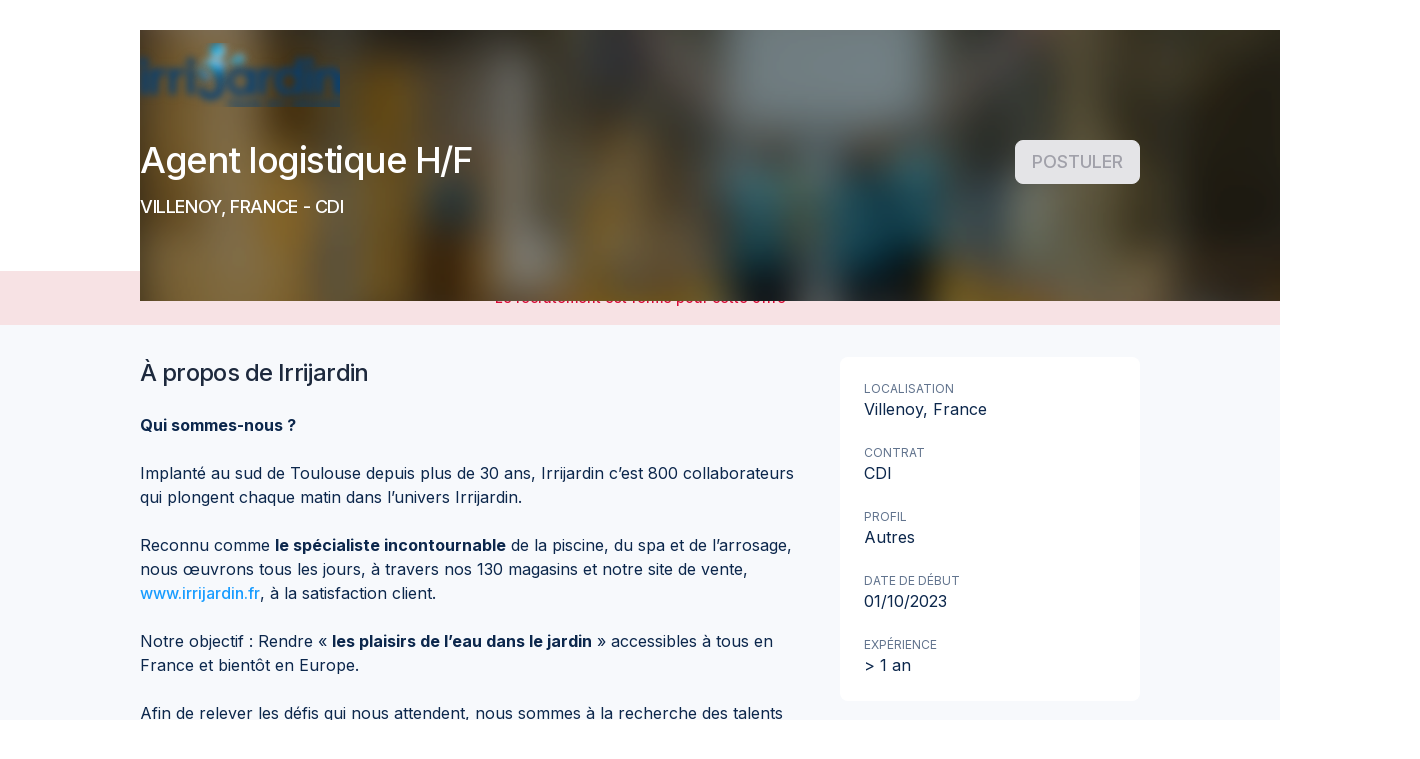

--- FILE ---
content_type: text/html; charset=utf-8
request_url: https://taleez.com/apply/agent-logistique-h-f-villenoy-irrijardin-cdi-1
body_size: 39397
content:
<!DOCTYPE html><html prefix="og: http://ogp.me/ns#" lang="fr" data-beasties-container=""><head>
        <title>Offre d'emploi - Agent logistique H/F - Irrijardin</title>
        <base href="/">
        <meta name="Author" content="Taleez">
        <meta name="description" content="Postulez à l'offre Agent logistique H/F sur Taleez pour rejoindre Irrijardin">
        <meta charset="utf-8">
        <meta name="viewport" content="width=device-width, initial-scale=1">
        <meta http-equiv="X-UA-Compatible" content="IE=edge">
        <link rel="image_src" href="/assets/images/logo_taleez_1200.png">
        <link rel="shortcut icon" href="/favicon.ico" type="image/x-icon">
        <!-- ICO -->
        <link rel="apple-touch-icon" sizes="180x180" href="/apple-touch-icon.png">
        <link rel="icon" type="image/png" sizes="32x32" href="/favicon-32x32.png">
        <link rel="icon" type="image/png" sizes="16x16" href="/favicon-16x16.png">
        <link rel="mask-icon" href="/safari-pinned-tab.svg" color="#008cf7">
        <meta name="theme-color" content="#ffffff">
        <link rel="icon" type="image/x-icon" href="favicon.ico">
        <link rel="preconnect" href="https://fonts.gstatic.com">

        <!-- open graph  data-->
        <meta property="og:title" content="Irrijardin recrute : Agent logistique H/F CDI à Villenoy">
        <meta property="og:type" content="website">
        <meta property="og:site_name" content="Taleez.com">
        <meta property="og:description" content="Postulez à l'offre Agent logistique H/F sur Taleez pour rejoindre Irrijardin">
        <meta property="og:image" content="https://files.taleez.com/files/commons/job-social-share-fr.png">
        <meta property="og:locale" content="fr_FR">

        <!-- Twitter Card data -->
        <meta name="twitter:card" content="summary_large_image">
        <meta name="twitter:site" content="@TaleezHQ">
    <style ng-app-id="taleez-ssr">@import"https://fonts.googleapis.com/css2?family=Inter:wght@100;200;300;400;500;600;700;800;900&display=swap";@import"https://fonts.googleapis.com/css2?family=Material+Icons&family=Material+Icons+Outlined&family=Material+Icons+Round&display=block";@import"https://fonts.googleapis.com/css2?family=Material+Symbols+Rounded:opsz,wght,FILL,GRAD@24,100..300,0..1,0";@charset "UTF-8";@font-face{font-family:icomoon;src:url(/assets/fonts/icomoon/icomoon.ttf?jfazed) format("truetype"),url(/assets/fonts/icomoon/icomoon.woff?jfazed) format("woff"),url(/assets/fonts/icomoon/icomoon.svg?jfazed#icomoon) format("svg");font-weight:400;font-style:normal;font-display:block}[class^=icon-],[class*=" icon-"]{font-family:icomoon!important;speak:never;font-style:normal;font-weight:400;font-variant:normal;text-transform:none;line-height:1;-webkit-font-smoothing:antialiased;-moz-osx-font-smoothing:grayscale}[class^=icon-]:before,[class^=icon-]:after,[class*=" icon-"]:before,[class*=" icon-"]:after{font-family:icomoon!important}.icon-skype-2:before{content:"\ea09"}.icon-unfold_more:before{content:"\ea0a"}.icon-cand-chat:before{content:"\ea08"}.icon-eye-shine:before{content:"\e9c3"}.icon-reload-cancel:before{content:"\e9c1"}.icon-account:before{content:"\11fe"}.icon-analysis:before{content:"\fffd"}.icon-arrow_keyboard_down:before{content:"\e98f"}.icon-arrow_keyboard_right:before{content:"\e990"}.icon-arrow_keyboard_up:before{content:"\e991"}.icon-arrow_left:before{content:"\e992"}.icon-arrow_right:before{content:"\4234"}.icon-automation:before{content:"\45234"}.icon-candidate_add:before{content:"\3412"}.icon-candidates:before{content:"\3234"}.icon-carret_down:before{content:"\e9c4"}.icon-carret_down_small:before{content:"\e9c5"}.icon-chart_histogram:before{content:"\e9c6"}.icon-circle_information:before{content:"\e9c7"}.icon-close:before{content:"\4355"}.icon-close_small:before{content:"\1222"}.icon-dashboard:before{content:"\1234"}.icon-document__outline:before{content:"\2323"}.icon-dot:before{content:"\e9ce"}.icon-drag:before{content:"\e9cf"}.icon-edit:before{content:"\e9d0"}.icon-email:before{content:"\e9d1"}.icon-emoji:before{content:"\43345"}.icon-erase:before{content:"\5463"}.icon-error_outline:before{content:"\4448"}.icon-exit:before{content:"\3433"}.icon-face_cool:before{content:"\e9d8"}.icon-flag:before{content:"\e9d9"}.icon-flag_outline:before{content:"\e9da"}.icon-flash:before{content:"\e9db"}.icon-folder_outline:before{content:"\6767"}.icon-gear_small:before{content:"\6768"}.icon-ghost:before{content:"\e9e0"}.icon-lock_open:before{content:"\e9e1"}.icon-megaphone_outline:before{content:"\e9e2"}.icon-multilangue:before{content:"\e9e3"}.icon-no:before{content:"\e9f2"}.icon-notification:before{content:"\e9f3"}.icon-notification_no:before{content:"\e9f4"}.icon-piggy_outline:before{content:"\e9f5"}.icon-private:before{content:"\e9f6"}.icon-public:before{content:"\e9f7"}.icon-recruitment:before{content:"\e9f8"}.icon-sign:before{content:"\e9f9"}.icon-star_outline:before{content:"\e9fa"}.icon-team:before{content:"\e9fb"}.icon-team_no:before{content:"\e9fc"}.icon-thumbs_up_outline:before{content:"\e9fd"}.icon-trash_outline:before{content:"\e9fe"}.icon-write:before{content:"\ea00"}.icon-wysywyg_bold:before{content:"\ea01"}.icon-wysywyg_italic:before{content:"\ea02"}.icon-wysywyg_link:before{content:"\ea03"}.icon-wysywyg_ordered_list:before{content:"\ea04"}.icon-wysywyg_underline:before{content:"\ea05"}.icon-enter:before{content:"\e98e"}.icon-bottom-arrow:before{content:"\e98c"}.icon-top-arrow:before{content:"\e98d"}.icon-map-marked:before{content:"\e98b"}.icon-emoji-ball:before{content:"\e973"}.icon-emoji-bulb:before{content:"\e983"}.icon-emoji-burger:before{content:"\e984"}.icon-emoji-clock:before{content:"\e985"}.icon-emoji-flag:before{content:"\e986"}.icon-emoji-heart:before{content:"\e987"}.icon-emoji-leaf:before{content:"\e988"}.icon-emoji-plane:before{content:"\e989"}.icon-emoji-smile:before{content:"\e98a"}.icon-europe:before{content:"\e980"}.icon-recovery:before{content:"\e981"}.icon-security-shield:before{content:"\e982"}.icon-speedmeter-circle:before{content:"\e97f"}.icon-google-analytics:before{content:"\e971"}.icon-centralize:before{content:"\e972"}.icon-chart-arrow:before{content:"\e974"}.icon-chart-bar:before{content:"\e975"}.icon-collaboration:before{content:"\e976"}.icon-csv:before{content:"\e977"}.icon-hand:before{content:"\e978"}.icon-mailchimp:before{content:"\e979"}.icon-map:before{content:"\e97a"}.icon-ordered-actions:before{content:"\e97b"}.icon-performance:before{content:"\e97c"}.icon-pipeline:before{content:"\e97d"}.icon-target:before{content:"\e97e"}.icon-filter-fill:before{content:"\e970"}.icon-google-calendar:before{content:"\e96c"}.icon-bulb:before{content:"\e96d"}.icon-microsoft-exchange:before{content:"\e96e"}.icon-slack:before{content:"\e96f"}.icon-automation-error:before{content:"\e969"}.icon-cluster:before{content:"\e96a"}.icon-company:before{content:"\e96b"}.icon-badge-percent:before{content:"\e967"}.icon-euro-free:before{content:"\e968"}.icon-smartphone:before{content:"\e966"}.icon-app:before{content:"\e952"}.icon-external:before{content:"\e953"}.icon-badge-check:before{content:"\e954"}.icon-birthday-light:before{content:"\e955"}.icon-calendly:before{content:"\e956";color:#eaeaea}.icon-candidate-card:before{content:"\e957"}.icon-chart-analytics:before{content:"\e958"}.icon-city:before{content:"\e959"}.icon-female:before{content:"\e95a"}.icon-image:before{content:"\e95b"}.icon-male:before{content:"\e95c"}.icon-money-bill-wave:before{content:"\e95d"}.icon-multi-language:before{content:"\e95e"}.icon-piggy-bank:before{content:"\e95f"}.icon-ping:before{content:"\e960"}.icon-question:before{content:"\e961"}.icon-shield:before{content:"\e962"}.icon-tracking:before{content:"\e963"}.icon-update:before{content:"\e964"}.icon-users-light:before{content:"\e965"}.icon-picture:before{content:"\e951"}.icon-switch:before{content:"\e950"}.icon-gift:before{content:"\e94f"}.icon-font:before{content:"\e94e"}.icon-template:before{content:"\e94d"}.icon-sorting-funnel:before{content:"\e949"}.icon-comments:before{content:"\e945"}.icon-folder:before{content:"\e946"}.icon-quick-access:before{content:"\e947"}.icon-remove:before{content:"\e948"}.icon-google-g:before{content:"\e944"}.icon-activity:before{content:"\e940"}.icon-download:before{content:"\e941"}.icon-hamburger:before{content:"\e942"}.icon-link-break:before{content:"\e943"}.icon-growth:before{content:"\e93d"}.icon-link-square:before{content:"\e93e"}.icon-candidate:before{content:"\e93f"}.icon-send:before{content:"\e93c"}.icon-viadeo-square:before{content:"\e93b"}.icon-viadeo:before{content:"\e939"}.icon-rocket:before{content:"\e93a"}.icon-linkedin-square:before{content:"\e912"}.icon-twitter-square:before{content:"\e913"}.icon-behance-square:before{content:"\e914"}.icon-dribbble-square:before{content:"\e915"}.icon-facebook-square:before{content:"\e92a"}.icon-github-square:before{content:"\e92b"}.icon-cake:before{content:"\e92e"}.icon-alert:before{content:"\e92f"}.icon-left-arrow:before{content:"\e930"}.icon-right-arrow:before{content:"\e931"}.icon-up-arrow:before{content:"\e932"}.icon-down-arrow:before{content:"\e933"}.icon-move:before{content:"\e934"}.icon-down-triangle:before{content:"\e935"}.icon-left-triangle:before{content:"\e936"}.icon-right-triangle:before{content:"\e937"}.icon-up-triangle:before{content:"\e938"}.icon-reply:before{content:"\e92d"}.icon-edit-text:before{content:"\e92c"}.icon-user-edit .path1:before{content:"\e905";color:#333}.icon-user-edit .path2:before{content:"\e906";margin-left:-1em;color:#28a8f5}.icon-user-edit .path3:before{content:"\e907";margin-left:-1em;color:#fff}.icon-check-circle:before{content:"\e908"}.icon-user-online-nocircle:before{content:"\e909"}.icon-share-arrow:before{content:"\e90a"}.icon-file-text:before{content:"\e90b"}.icon-exclamation-circle:before{content:"\e90c"}.icon-vertical-points:before{content:"\e90d"}.icon-reload:before{content:"\e90e"}.icon-star-half:before{content:"\e90f"}.icon-star-oneline-half:before{content:"\e910"}.icon-square:before{content:"\e911"}.icon-cvtheque:before{content:"\e903"}.icon-help:before{content:"\e904"}.icon-pin:before{content:"\e900"}.icon-loader:before{content:"\e901"}.icon-github:before{content:"\e902"}.icon-no-eye:before{content:"\e9ff"}.icon-circle:before{content:"\e916"}.icon-check:before{content:"\e917"}.icon-cancel:before{content:"\e918"}.icon-up:before{content:"\e919"}.icon-star-oneline:before{content:"\e91a"}.icon-star:before{content:"\e91b"}.icon-search:before{content:"\e91c"}.icon-right:before{content:"\e91d"}.icon-revenues:before{content:"\e91e"}.icon-plus:before{content:"\e91f"}.icon-phone:before{content:"\e920"}.icon-pen:before{content:"\e921"}.icon-minus:before{content:"\e922"}.icon-logout:before{content:"\e923"}.icon-left:before{content:"\e924"}.icon-info:before{content:"\e925"}.icon-heart:before{content:"\e926"}.icon-eye:before{content:"\e927"}.icon-edit-pen:before{content:"\e928"}.icon-down:before{content:"\e929"}.icon-clock:before{content:"\e94a"}.icon-key:before{content:"\e94b"}.icon-music:before{content:"\e94c"}.icon-plug-in:before{content:"\e993"}.icon-women:before{content:"\e994"}.icon-user-online:before{content:"\e995"}.icon-user-add:before{content:"\e996"}.icon-trash:before{content:"\e997"}.icon-tag:before{content:"\e998"}.icon-sorting:before{content:"\e999"}.icon-sort-desc .path1:before{content:"\e99a";color:#333}.icon-sort-desc .path2:before{content:"\e99b";margin-left:-1em;color:#eaeaea}.icon-sort-asc .path1:before{content:"\e99c";color:#eaeaea}.icon-sort-asc .path2:before{content:"\e99d";margin-left:-1em;color:#333}.icon-smiley:before{content:"\e99e"}.icon-share:before{content:"\e99f"}.icon-saved-messages:before{content:"\e9a0"}.icon-play:before{content:"\e9a1"}.icon-people:before{content:"\e9a2"}.icon-parity:before{content:"\e9a3"}.icon-params:before{content:"\e9a4"}.icon-paperclip:before{content:"\e9a5"}.icon-open-letter:before{content:"\e9a6"}.icon-megaphone:before{content:"\e9a7"}.icon-man:before{content:"\e9a8"}.icon-lock:before{content:"\e9a9"}.icon-lightning:before{content:"\e9aa"}.icon-letter:before{content:"\e9f0"}.icon-house:before{content:"\e9ab"}.icon-school:before{content:"\e9ac"}.icon-gear:before{content:"\e9ad"}.icon-founded:before{content:"\e9ae"}.icon-euro:before{content:"\e9af"}.icon-desarchive:before{content:"\e9b0"}.icon-copy:before{content:"\e9f1"}.icon-card:before{content:"\e9b1"}.icon-calendar:before{content:"\e9b2"}.icon-building:before{content:"\e9b3"}.icon-book-with-mark:before{content:"\e9b4"}.icon-archive:before{content:"\e9b5"}.icon-recrutement:before{content:"\e9b6"}.icon-events:before{content:"\e9b7"}.icon-career:before{content:"\e9b8"}.icon-stats:before{content:"\e9b9"}.icon-speedmeter:before{content:"\e9ba"}.icon-behance:before{content:"\e9bb"}.icon-twitter:before{content:"\e9bc"}.icon-linkedin:before{content:"\e9bd"}.icon-facebook:before{content:"\e9be"}.icon-dribbble:before{content:"\e9bf"}.icon-date-no .path1:before{content:"\e9c0";color:#878689}.icon-date-no .path2:before{content:"\ea07";margin-left:-1em;color:#ed2933}.icon-case-yes .path1:before{content:"\e9c2";color:#878689}.icon-case-yes .path2:before{content:"\e9c8";margin-left:-1em;color:#16c13e}.icon-case-no .path1:before{content:"\e9c9";color:#878689}.icon-case-no .path2:before{content:"\e9cb";margin-left:-1em;color:#ed2933}.icon-school-yes .path1:before{content:"\e9ca";color:#878689}.icon-school-yes .path2:before{content:"\e9cc";margin-left:-1em;color:#878689}.icon-school-yes .path3:before{content:"\e9cd";margin-left:-1em;color:#878689}.icon-school-yes .path4:before{content:"\e9d2";margin-left:-1em;color:#16c13e}.icon-school-no .path1:before{content:"\e9d3";color:#878689}.icon-school-no .path2:before{content:"\e9d4";margin-left:-1em;color:#878689}.icon-school-no .path3:before{content:"\e9d5";margin-left:-1em;color:#878689}.icon-school-no .path4:before{content:"\e9df";margin-left:-1em;color:#ed2933}.icon-euro-yes .path1:before{content:"\e9d6";color:#878689}.icon-euro-yes .path2:before{content:"\e9d7";margin-left:-1em;color:#16c13e}.icon-euro-no .path1:before{content:"\e9dc";color:#878689}.icon-euro-no .path2:before{content:"\e9dd";margin-left:-1em;color:#ed2933}.icon-date-yes .path1:before{content:"\e9de";color:#878689}.icon-date-yes .path2:before{content:"\e9e4";margin-left:-1em;color:#16c13e}.icon-align-right:before{content:"\e9e5"}.icon-align-left:before{content:"\e9e6"}.icon-align-center:before{content:"\e9e7"}.icon-unordered-list:before{content:"\e9e8"}.icon-undo:before{content:"\e9e9"}.icon-underline:before{content:"\e9ea"}.icon-stop:before{content:"\e9eb"}.icon-redo:before{content:"\e9ec"}.icon-numbered-list:before{content:"\e9ed"}.icon-link:before{content:"\e9ee"}.icon-italic:before{content:"\e9ef"}.icon-bold:before{content:"\ea06"}.material-icons,.material-icons-outlined{font-weight:400;font-style:normal;font-size:24px;line-height:1;letter-spacing:normal;text-transform:none;display:inline-block;white-space:nowrap;word-wrap:normal;direction:ltr;-webkit-font-feature-settings:"liga";-webkit-font-smoothing:antialiased}.material-icons{font-family:Material Icons}.material-icons-outlined{font-family:Material Icons Outlined}:root{--tz-utils-100vh: 100vh;--tz-utils-offset-top: 0px;--tz-toasts-index: 1210;--tz-color-gray-ink: var(--tz-text-secondary);--tz-color-white: white;--tz-color-black: black;--tz-color-transparent: transparent;--tz-color-background: var(--tz-color-gray-100);--tz-color-overlay: rgba(0, 0, 0, .32);--tz-color-ink: var(--tz-color-blue-grey-800);--tz-color-ink-10: #f6f7f9;--tz-color-ink-50: #e0e5e9;--tz-color-ink-100: #b3bfc8;--tz-color-ink-200: #8094a3;--tz-color-ink-300: #4d697e;--tz-color-ink-400: #264862;--tz-color-ink-500: #002846;--tz-color-ink-600: #00243f;--tz-color-ink-700: #001e37;--tz-color-ink-800: #00182f;--tz-color-ink-900: #000f20;--tz-color-primary-10: #ebf7ff;--tz-color-primary-50: #e0f1fe;--tz-color-primary-100: #b3ddfd;--tz-color-primary-200: #80c6fb;--tz-color-primary-300: #4daff9;--tz-color-primary-400: #269df8;--tz-color-primary-500: #008cf7;--tz-color-primary-600: #0084f6;--tz-color-primary-700: #0079f5;--tz-color-primary-800: #006ff3;--tz-color-primary-900: #005cf1;--tz-color-primary: #008cf7;--tz-color-primary-500-a05: #008cf70d;--tz-color-primary-500-a10: #008cf71a;--tz-color-primary-500-a20: #008cf733;--tz-color-secondary: #0061ab;--tz-color-danger: #d80a36;--tz-color-danger-10: #fdf2f4;--tz-color-danger-50: #fae2e7;--tz-color-danger-100: #f3b6c3;--tz-color-danger-200: #ec859b;--tz-color-danger-300: #e45472;--tz-color-danger-400: #de2f54;--tz-color-danger-500: #d80a36;--tz-color-danger-600: #d40930;--tz-color-danger-700: #ce0729;--tz-color-danger-800: #c80522;--tz-color-danger-900: #bf0316;--tz-color-warning: #ff8c42;--tz-color-warning-10: #fff6f0;--tz-color-warning-50: #fff1e8;--tz-color-warning-100: #ffddc6;--tz-color-warning-200: #ffc6a1;--tz-color-warning-300: #ffaf7b;--tz-color-warning-400: #ff9d5e;--tz-color-warning-500: #ff8c42;--tz-color-warning-600: #ff843c;--tz-color-warning-700: #ff7933;--tz-color-warning-800: #ff6f2b;--tz-color-warning-900: #e55f00;--tz-color-success: #3fab7d;--tz-color-success-10: #f1f9f5;--tz-color-success-50: #e8f5ef;--tz-color-success-100: #c5e6d8;--tz-color-success-200: #9fd5be;--tz-color-success-300: #79c4a4;--tz-color-success-400: #5cb891;--tz-color-success-500: #3fab7d;--tz-color-success-600: #39a475;--tz-color-success-700: #319a6a;--tz-color-success-800: #299160;--tz-color-success-900: #1b804d;--tz-color-yellow: #ffc814;--tz-color-yellow-10: #fff9e5;--tz-color-yellow-50: #fff5d6;--tz-color-yellow-100: #ffefb9;--tz-color-yellow-200: #ffe48a;--tz-color-yellow-300: #ffd95b;--tz-color-yellow-400: #ffd037;--tz-color-yellow-500: #ffc814;--tz-color-yellow-600: #ffc212;--tz-color-yellow-700: #ffbb0e;--tz-color-yellow-800: #ffb40b;--tz-color-yellow-900: #ffa706;--tz-color-dark-yellow: #db8e00;--tz-color-gray: #57738a;--tz-color-gray-10: #f7f9fc;--tz-color-gray-50: #f0f4f9;--tz-color-gray-100: #e9eef7;--tz-color-gray-200: #dae4f1;--tz-color-gray-300: #ccd9ec;--tz-color-gray-400: #becee7;--tz-color-gray-500: #b0c4e1;--tz-color-gray-600: #a2b9dc;--tz-color-gray-700: #94afd6;--tz-color-gray-800: #85a4d1;--tz-color-gray-900: #779acb;--tz-color-pink: #ed73a8;--tz-color-pink-10: #fdeef5;--tz-color-pink-50: #fce8f2;--tz-color-pink-100: #fad5e5;--tz-color-pink-200: #f6b9d4;--tz-color-pink-300: #f29dc2;--tz-color-pink-400: #f088b5;--tz-color-pink-500: #ed73a8;--tz-color-pink-600: #eb6ba0;--tz-color-pink-700: #e86097;--tz-color-pink-800: #e5568d;--tz-color-pink-900: #e0437d;--tz-color-purple: #907de2;--tz-color-purple-10: #f5f2fd;--tz-color-purple-50: #eeeafb;--tz-color-purple-100: #ded8f6;--tz-color-purple-200: #c8bef1;--tz-color-purple-300: #b1a4eb;--tz-color-purple-400: #a191e6;--tz-color-purple-500: #907de2;--tz-color-purple-600: #8875df;--tz-color-purple-700: #7d6ada;--tz-color-purple-800: #7360d6;--tz-color-purple-900: #614dcf;--tz-color-khaki: #71816d;--tz-color-khaki-10: #eff1ee;--tz-color-khaki-50: #eaece9;--tz-color-khaki-100: #d4d9d3;--tz-color-khaki-200: #b8c0b6;--tz-color-khaki-300: #9ca799;--tz-color-khaki-400: #869483;--tz-color-khaki-500: #71816d;--tz-color-khaki-600: #697965;--tz-color-khaki-700: #5e6e5a;--tz-color-khaki-800: #546450;--tz-color-khaki-900: #42513e;--tz-color-neutral-grey-10: #fcfcfc;--tz-color-neutral-grey-50: #fafafa;--tz-color-neutral-grey-100: #f4f4f5;--tz-color-neutral-grey-150: #ececee;--tz-color-neutral-grey-200: #e4e4e7;--tz-color-neutral-grey-300: #d4d4d8;--tz-color-neutral-grey-400: #a1a1aa;--tz-color-neutral-grey-500: #71717a;--tz-color-neutral-grey-600: #52525b;--tz-color-neutral-grey-700: #3f3f46;--tz-color-neutral-grey-800: #27272a;--tz-color-neutral-grey-900: #17171b;--tz-color-blue-grey-10: #fcfdfd;--tz-color-blue-grey-50: #f8fafc;--tz-color-blue-grey-100: #f1f5f9;--tz-color-blue-grey-150: #e9eff5;--tz-color-blue-grey-200: #e2e8f0;--tz-color-blue-grey-300: #cad5e2;--tz-color-blue-grey-400: #90a1b9;--tz-color-blue-grey-500: #62748e;--tz-color-blue-grey-600: #45556c;--tz-color-blue-grey-700: #314158;--tz-color-blue-grey-800: #1d293d;--tz-color-blue-grey-900: #020618;--tz-color-background-disabled: var(--tz-color-neutral-grey-200);--tz-color-background-disabled-light: var(--tz-color-neutral-grey-100);--tz-color-background-light-primary: var(--tz-color-blue-grey-50);--tz-color-background-primary: var(--tz-color-blue-grey-100);--tz-color-background-hover: var(--tz-color-primary-10);--tz-color-background-active: var(--tz-color-primary-50);--tz-color-border-primary: var(--tz-color-blue-grey-300);--tz-color-border-primary-light: var(--tz-color-blue-grey-200);--tz-color-text-primary: var(--tz-color-blue-grey-800);--tz-color-text-secondary: var(--tz-color-blue-grey-600);--tz-color-text-tertiary: var(--tz-color-blue-grey-500);--tz-color-text-disabled: var(--tz-color-neutral-grey-400);--tz-color-text-placeholder-disabled: var(--tz-color-neutral-grey-300);--tz-color-text-readonly: var(--tz-color-neutral-grey-500);--tz-color-text-placeholder-readonly: var(--tz-color-neutral-grey-400);--tz-color-icon-disabled: var(--tz-color-neutral-grey-300);--tz-color-icon-muted: var(--tz-color-blue-grey-400);--tz-color-border: var(--tz-color-gray-300);--tz-button-color-border: var(--tz-color-border);--tz-radius-xs: 4px;--tz-radius-sm: 6px;--tz-radius-md: 8px;--tz-radius-lg: 12px;--tz-radius-full: 100%;--tz-alert-border-radius: var(--tz-radius-md);--tz-input-border-radius: var(--tz-radius-md);--tz-checkbox-border-radius: var(--tz-radius-xs);--tz-fs-xs: .75rem;--tz-lh-xs: 1rem;--tz-fs-sm: .875rem;--tz-lh-sm: 1.25rem;--tz-fs-base: 1rem;--tz-lh-base: 1.5rem;--tz-fs-lg: 1.125rem;--tz-lh-lg: 1.75rem;--tz-fs-xl: 1.25rem;--tz-lh-xl: 1.75rem;--tz-fs-2xl: 1.5rem;--tz-lh-2xl: 2rem;--tz-fs-3xl: 1.875rem;--tz-lh-3xl: 2.25rem;--tz-color-gradient-yellow: linear-gradient(264.91deg, #fdbf00 3.78%, #ff9f00 96.32%);--tz-color-gradient-yellow-bu-color: var(--tz-color-yellow-800);--tz-color-gradient-orange: linear-gradient(265.68deg, #ff9033 -5.04%, #fc536b 96.76%);--tz-color-gradient-orange-bu-color: #fc536b;--tz-color-gradient-secondary: linear-gradient(265deg, #002846 -41.18%, #0061ab 91.2%);--tz-color-gradient-secondary-bu-color: var(--tz-color-secondary);--tz-color-gradient-primary: linear-gradient(263deg, #008cf7 0%, #005cf1 100%);--tz-color-gradient-primary-bu-color: var(--tz-color-primary);--tz-color-gradient-ai: linear-gradient(83deg, #008cf7 -31.18%, #7360d6 33.39%, #ed73a8 145.33%);--tz-shadow-base: 0px 1px 2px rgba(119, 154, 203, .06), 0px 1px 3px rgba(119, 154, 203, .1);--tz-shadow-md: 0px 2px 4px rgba(119, 154, 203, .06), 0px 4px 6px rgba(119, 154, 203, .1);--tz-shadow-lg: 0px 10px 15px rgba(119, 154, 203, .1), 0px 4px 6px rgba(119, 154, 203, .05);--disabled-opacity: .45;--tz-input-color-border-error: var(--tz-color-danger);--tz-input-color-background-error: var(--tz-color-danger-10);--tz-input-color-disabled: var(--tz-color-neutral-grey-400);--tz-input-color-readonly: var(--tz-color-neutral-grey-500);--tz-input-color-icon: var(--tz-color-blue-grey-400);--tz-input-color-icon-disabled: var(--tz-color-icon-disabled);--tz-input-color-icon-readonly: var(--tz-color-neutral-grey-500);--tz-input-color-background: var(--tz-color-white);--tz-input-color-background-disabled: var(--tz-color-neutral-grey-100);--tz-input-color-background-readonly: var(--tz-color-neutral-grey-100);--tz-input-color-border: var(--tz-color-blue-grey-300);--tz-input-color-border-disabled: var(--tz-color-neutral-grey-200);--tz-input-color-border-readonly: var(--tz-color-neutral-grey-200);--tz-input-color-placeholder: var(--tz-color-blue-grey-400);--tz-input-color-placeholder-disabled: var(--tz-color-text-placeholder-disabled);--tz-input-color-text-value-disabled: var(--tz-color-text-disabled);--tz-input-color-placeholder-readonly: var(--tz-color-text-placeholder-readonly)}@media (max-width: 968px){:root{--tz-utils-100vh: 100dvh}}@supports (color: oklch(0% 0 0deg)){:root{--tz-color-neutral-grey-10: oklch(.9933 .0011 197.14);--tz-color-neutral-grey-50: oklch(.985 .001 106.423);--tz-color-neutral-grey-100: oklch(.97 .001 106.424);--tz-color-neutral-grey-150: oklch(.9437 .0027 286.35);--tz-color-neutral-grey-200: oklch(.923 .003 48.717);--tz-color-neutral-grey-300: oklch(.869 .005 56.366);--tz-color-neutral-grey-400: oklch(.709 .01 56.259);--tz-color-neutral-grey-500: oklch(.553 .013 58.071);--tz-color-neutral-grey-600: oklch(.444 .011 73.639);--tz-color-neutral-grey-700: oklch(.374 .01 67.558);--tz-color-neutral-grey-800: oklch(.268 .007 34.298);--tz-color-neutral-grey-900: oklch(.216 .006 56.043);--color-neutral-50: oklch(.985 0 0);--color-neutral-100: oklch(.97 0 0);--color-neutral-200: oklch(.922 0 0);--color-neutral-300: oklch(.87 0 0);--color-neutral-400: oklch(.708 0 0);--color-neutral-500: oklch(.556 0 0);--color-neutral-600: oklch(.439 0 0);--color-neutral-700: oklch(.371 0 0);--color-neutral-800: oklch(.269 0 0);--color-neutral-900: oklch(.205 0 0);--color-neutral-950: oklch(.145 0 0);--tz-color-blue-grey-10: oklch(.9933 .0011 197.14);--tz-color-blue-grey-50: oklch(.984 .003 247.858);--tz-color-blue-grey-100: oklch(.968 .007 247.896);--tz-color-blue-grey-150: oklch(.9493 .0103 247.94);--tz-color-blue-grey-200: oklch(.929 .013 255.508);--tz-color-blue-grey-300: oklch(.869 .022 252.894);--tz-color-blue-grey-400: oklch(.704 .04 256.788);--tz-color-blue-grey-500: oklch(.554 .046 257.417);--tz-color-blue-grey-600: oklch(.446 .043 257.281);--tz-color-blue-grey-700: oklch(.372 .044 257.287);--tz-color-blue-grey-800: oklch(.279 .041 260.031);--tz-color-blue-grey-900: oklch(.208 .042 265.755)}}button.btn-taleez,a.btn-taleez{--_button-border-radius: var(--button-border-radius, var(--tz-radius-md));--_button-border-width: var(--button-border-width, 1px);--_button-height: var(--button-height, 36px);--_button-padding: var(--button-padding, 0 12px);--_button-icon-size: var(--button-icon-size, var(--tz-fs-xl));--_button-font-size: var(--button-font-size, var(--tz-fs-sm));--_button-line-height: var(--button-line-height, var(--tz-lh-sm));--_button-font-weight: var(--button-font-weight, 500);--_button-margin-icon-left: var(--button-margin-icon-left, 0 6px 0 -4px);--_button-margin-icon-right: var(--button-margin-icon-right, 0 -4px 0 6px);--_button-margin-iconly: var(--button-margin-iconly, 0 -5px);--_button-background-color: var(--button-background-color, var(--tz-color-white));--_button-active-background-color: var(--button-active-background-color, var(--tz-color-blue-grey-200));--_button-hover-background-color: var(--button-hover-background-color, var(--tz-color-blue-grey-100));--_button-active-border-color: var(--button-active-border-color, var(--tz-color-blue-grey-300));--_button-hover-border-color: var(--button-hover-border-color, var(--tz-color-blue-grey-300));--_button-border-color: var(--button-border-color, var(--tz-color-blue-grey-300));--_button-text-color: var(--button-text-color, var(--tz-color-text-primary));--_button-icon-color: var(--button-icon-color, var(--tz-color-text-primary));--_button-iconly-color: var(--button-iconly-color, var(--tz-color-text-secondary));--_button-disabled-background-color: var(--button-disabled-background-color, var(--tz-color-neutral-grey-100));--_button-disabled-text-color: var(--button-disabled-text-color, var(--tz-color-text-disabled));--_button-filled-background-disabled: var(--button-filled-background-disabled, var(--tz-color-background-disabled));--_button-filled-text-disabled: var(--button-filled-text-disabled, var(--tz-color-text-disabled));--_button-outlined-background-disabled: var( --button-outlined-background-disabled, var(--tz-color-background-disabled-light) );--_button-outlined-text-disabled: var(--button-outlined-background-disabled, var(--tz-color-text-disabled));--tz-loader-background-color: var(--tz-color-primary-100);--tz-loader-color: var(--tz-color-primary);background-color:var(--_button-background-color);color:var(--_button-text-color);border-color:var(--_button-border-color);border-radius:var(--_button-border-radius);border-width:var(--_button-border-width);border-style:solid;font-size:var(--_button-font-size);line-height:var(--_button-line-height);font-weight:var(--_button-font-weight);padding:var(--_button-padding);min-height:var(--_button-height);height:var(--_button-height);cursor:pointer;display:flex;flex-direction:row;align-items:center;justify-content:center;white-space:nowrap}button.btn-taleez:not(.loading)>tz-loader,a.btn-taleez:not(.loading)>tz-loader{display:none}button.btn-taleez tz-loader,a.btn-taleez tz-loader{margin:0 -8px}button.btn-taleez:disabled,button.btn-taleez.disabled,a.btn-taleez:disabled,a.btn-taleez.disabled{pointer-events:none;--button-background-color: var(--_button-outlined-background-disabled);--button-border-color: var(--_button-outlined-background-disabled);--button-text-color: var(--_button-outlined-text-disabled);--button-icon-color: var(--_button-outlined-text-disabled);--button-iconly-color: var(--_button-outlined-text-disabled)}button.btn-taleez.loading,a.btn-taleez.loading{pointer-events:none}button.btn-taleez.loading>span,button.btn-taleez.loading tz-icon,button.btn-taleez.loading span.material-icons,button.btn-taleez.loading span.material-icons-round,button.btn-taleez.loading span.image,button.btn-taleez.loading span.icon,button.btn-taleez.loading mat-icon,button.btn-taleez.loading img,button.btn-taleez.loading i,a.btn-taleez.loading>span,a.btn-taleez.loading tz-icon,a.btn-taleez.loading span.material-icons,a.btn-taleez.loading span.material-icons-round,a.btn-taleez.loading span.image,a.btn-taleez.loading span.icon,a.btn-taleez.loading mat-icon,a.btn-taleez.loading img,a.btn-taleez.loading i{display:none}button.btn-taleez:focus-visible,a.btn-taleez:focus-visible{outline:2px solid var(--tz-color-blue-grey-700);outline-offset:2px}button.btn-taleez:hover,a.btn-taleez:hover{background-color:var(--_button-hover-background-color);border-color:var(--_button-hover-border-color)}button.btn-taleez:active,button.btn-taleez.active,a.btn-taleez:active,a.btn-taleez.active{background-color:var(--_button-active-background-color);border-color:var(--_button-active-border-color)}button.btn-taleez tz-icon,button.btn-taleez span.material-icons,button.btn-taleez span.material-icons-round,button.btn-taleez span.image,button.btn-taleez span.icon,button.btn-taleez mat-icon,button.btn-taleez img,button.btn-taleez i,a.btn-taleez tz-icon,a.btn-taleez span.material-icons,a.btn-taleez span.material-icons-round,a.btn-taleez span.image,a.btn-taleez span.icon,a.btn-taleez mat-icon,a.btn-taleez img,a.btn-taleez i{color:var(--_button-icon-color);--tz-icon-color: var(--_button-icon-color);--tz-icon-container-size: var(--_button-icon-size);--tz-icon-font-size: var(--_button-icon-size);--tz-icon-font-weight: 300;--tz-icon-fill: 1;--mat-icon-color: var(--_button-icon-color);font-size:var(--_button-icon-size);--mat-icon-size: var(--_button-icon-size)}button.btn-taleez tz-icon:first-child,button.btn-taleez span.material-icons:first-child,button.btn-taleez span.material-icons-round:first-child,button.btn-taleez span.image:first-child,button.btn-taleez span.icon:first-child,button.btn-taleez mat-icon:first-child,button.btn-taleez img:first-child,button.btn-taleez i:first-child,a.btn-taleez tz-icon:first-child,a.btn-taleez span.material-icons:first-child,a.btn-taleez span.material-icons-round:first-child,a.btn-taleez span.image:first-child,a.btn-taleez span.icon:first-child,a.btn-taleez mat-icon:first-child,a.btn-taleez img:first-child,a.btn-taleez i:first-child{margin:var(--_button-margin-icon-left)}button.btn-taleez tz-icon:last-child,button.btn-taleez span.material-icons:last-child,button.btn-taleez span.material-icons-round:last-child,button.btn-taleez span.image:last-child,button.btn-taleez span.icon:last-child,button.btn-taleez mat-icon:last-child,button.btn-taleez img:last-child,button.btn-taleez i:last-child,a.btn-taleez tz-icon:last-child,a.btn-taleez span.material-icons:last-child,a.btn-taleez span.material-icons-round:last-child,a.btn-taleez span.image:last-child,a.btn-taleez span.icon:last-child,a.btn-taleez mat-icon:last-child,a.btn-taleez img:last-child,a.btn-taleez i:last-child{margin:var(--_button-margin-icon-right)}button.btn-taleez tz-icon:last-child:first-child,button.btn-taleez span.material-icons:last-child:first-child,button.btn-taleez span.material-icons-round:last-child:first-child,button.btn-taleez span.image:last-child:first-child,button.btn-taleez span.icon:last-child:first-child,button.btn-taleez mat-icon:last-child:first-child,button.btn-taleez img:last-child:first-child,button.btn-taleez i:last-child:first-child,a.btn-taleez tz-icon:last-child:first-child,a.btn-taleez span.material-icons:last-child:first-child,a.btn-taleez span.material-icons-round:last-child:first-child,a.btn-taleez span.image:last-child:first-child,a.btn-taleez span.icon:last-child:first-child,a.btn-taleez mat-icon:last-child:first-child,a.btn-taleez img:last-child:first-child,a.btn-taleez i:last-child:first-child{margin:var(--_button-margin-iconly);color:var(--_button-iconly-color);--tz-icon-color: var(--_button-iconly-color);--mat-icon-color: var(--_button-iconly-color)}button.btn-taleez.btn-primary:disabled,button.btn-taleez.btn-primary.disabled,button.btn-taleez.btn-danger:disabled,button.btn-taleez.btn-danger.disabled,button.btn-taleez.btn-secondary:disabled,button.btn-taleez.btn-secondary.disabled,a.btn-taleez.btn-primary:disabled,a.btn-taleez.btn-primary.disabled,a.btn-taleez.btn-danger:disabled,a.btn-taleez.btn-danger.disabled,a.btn-taleez.btn-secondary:disabled,a.btn-taleez.btn-secondary.disabled{--button-background-color: var(--_button-filled-background-disabled);--button-border-color: var(--_button-filled-background-disabled);--button-text-color: var(--_button-disabled-text-color);--button-icon-color: var(--_button-disabled-text-color);--button-iconly-color: var(--_button-disabled-text-color)}button.btn-taleez.hover-primary:hover,a.btn-taleez.hover-primary:hover{--button-hover-background-color: var(--tz-color-primary-400);--button-active-background-color: var(--tz-color-primary-700);--button-hover-border-color: var(--tz-color-primary-400);--button-active-border-color: var(--tz-color-primary-700);--button-text-color: var(--tz-color-white);--button-icon-color: var(--tz-color-white);--button-iconly-color: var(--tz-color-white)}button.btn-taleez.hover-danger:hover,a.btn-taleez.hover-danger:hover{--button-hover-background-color: var(--tz-color-danger-400);--button-active-background-color: var(--tz-color-danger-700);--button-hover-border-color: var(--tz-color-danger-400);--button-active-border-color: var(--tz-color-danger-700);--button-text-color: var(--tz-color-white);--button-icon-color: var(--tz-color-white);--button-iconly-color: var(--tz-color-white)}button.btn-taleez.hover-success:hover,a.btn-taleez.hover-success:hover{--button-hover-background-color: var(--tz-color-success-400);--button-active-background-color: var(--tz-color-success-700);--button-hover-border-color: var(--tz-color-success-400);--button-active-border-color: var(--tz-color-success-700);--button-text-color: var(--tz-color-white);--button-icon-color: var(--tz-color-white);--button-iconly-color: var(--tz-color-white)}button.btn-taleez.btn-primary,a.btn-taleez.btn-primary{--button-background-color: var(--tz-color-primary);--button-hover-background-color: var(--tz-color-primary-400);--button-active-background-color: var(--tz-color-primary-700);--button-hover-border-color: var(--tz-color-primary-400);--button-active-border-color: var(--tz-color-primary-700);--button-border-color: var(--tz-color-primary);--button-text-color: var(--tz-color-white);--button-icon-color: var(--tz-color-white);--button-iconly-color: var(--tz-color-white);--tz-loader-background-color: var(--tz-color-primary-200);--tz-loader-color: var(--tz-color-white)}button.btn-taleez.btn-danger,a.btn-taleez.btn-danger{--button-background-color: var(--tz-color-danger);--button-hover-background-color: var(--tz-color-danger-400);--button-active-background-color: var(--tz-color-danger-700);--button-hover-border-color: var(--tz-color-danger-400);--button-active-border-color: var(--tz-color-danger-700);--button-border-color: var(--tz-color-danger);--button-text-color: var(--tz-color-white);--button-icon-color: var(--tz-color-white);--button-iconly-color: var(--tz-color-white);--tz-loader-background-color: var(--tz-color-danger-200);--tz-loader-color: var(--tz-color-white)}button.btn-taleez.btn-success,a.btn-taleez.btn-success{--button-background-color: var(--tz-color-success);--button-hover-background-color: var(--tz-color-success-400);--button-active-background-color: var(--tz-color-success-700);--button-hover-border-color: var(--tz-color-success-400);--button-active-border-color: var(--tz-color-success-700);--button-border-color: var(--tz-color-success);--button-text-color: var(--tz-color-white);--button-icon-color: var(--tz-color-white);--button-iconly-color: var(--tz-color-white);--tz-loader-background-color: var(--tz-color-success-200);--tz-loader-color: var(--tz-color-white)}button.btn-taleez.btn-secondary,a.btn-taleez.btn-secondary{--button-background-color: var(--tz-color-blue-grey-600);--button-hover-background-color: var(--tz-color-blue-grey-500);--button-active-background-color: var(--tz-color-blue-grey-700);--button-hover-border-color: var(--tz-color-blue-grey-500);--button-active-border-color: var(--tz-color-blue-grey-700);--button-border-color: var(--tz-color-blue-grey-600);--button-text-color: var(--tz-color-white);--button-icon-color: var(--tz-color-white);--button-iconly-color: var(--tz-color-white);--tz-loader-background-color: var(--tz-color-blue-grey-400);--tz-loader-color: var(--tz-color-white)}button.btn-taleez.btn-hidden,a.btn-taleez.btn-hidden{--button-background-color: var(--tz-color-transparent);--button-hover-background-color: var(--tz-color-blue-grey-100);--button-active-background-color: var(--tz-color-blue-grey-200);--button-hover-border-color: var(--tz-color-blue-grey-100);--button-active-border-color: var(--tz-color-blue-grey-200);--button-border-color: var(--tz-color-transparent);--button-text-color: var(--tz-color-text-primary);--button-icon-color: var(--tz-color-text-primary);--button-iconly-color: var(--tz-color-text-secondary);--tz-loader-background-color: var(--tz-color-blue-grey-400);--tz-loader-color: var(--tz-color-text-secondary)}button.btn-taleez.btn-hidden.loading,a.btn-taleez.btn-hidden.loading{--button-background-color: var(--tz-color-blue-grey-200)}button.btn-taleez.btn-hidden.disabled,button.btn-taleez.btn-hidden:disabled,a.btn-taleez.btn-hidden.disabled,a.btn-taleez.btn-hidden:disabled{--button-background-color: var(--_button-outlined-background-disabled);--button-border-color: var(--_button-outlined-background-disabled);--button-text-color: var(--_button-outlined-text-disabled);--button-icon-color: var(--_button-outlined-text-disabled);--button-iconly-color: var(--_button-outlined-text-disabled)}button.btn-taleez.btn-hidden-danger,a.btn-taleez.btn-hidden-danger{--button-background-color: var(--tz-color-transparent);--button-hover-background-color: var(--tz-color-danger-50);--button-active-background-color: var(--tz-color-danger-100);--button-hover-border-color: var(--tz-color-danger-50);--button-active-border-color: var(--tz-color-danger-100);--button-border-color: var(--tz-color-transparent);--button-text-color: var(--tz-color-blue-grey-700);--button-icon-color: var(--tz-color-blue-grey-700);--button-iconly-color: var(--tz-color-blue-grey-500);--tz-loader-background-color: var(--tz-color-danger-200);--tz-loader-color: var(--tz-color-danger-400)}button.btn-taleez.btn-hidden-danger:hover,a.btn-taleez.btn-hidden-danger:hover{--button-text-color: var(--tz-color-danger);--button-icon-color: var(--tz-color-danger);--button-iconly-color: var(--tz-color-danger)}button.btn-taleez.btn-hidden-danger.loading,a.btn-taleez.btn-hidden-danger.loading{--button-background-color: var(--tz-color-danger-100)}button.btn-taleez.btn-hidden-danger.disabled,button.btn-taleez.btn-hidden-danger:disabled,a.btn-taleez.btn-hidden-danger.disabled,a.btn-taleez.btn-hidden-danger:disabled{--button-background-color: var(--_button-outlined-background-disabled);--button-border-color: var(--_button-outlined-background-disabled);--button-text-color: var(--_button-outlined-text-disabled);--button-icon-color: var(--_button-outlined-text-disabled);--button-iconly-color: var(--_button-outlined-text-disabled)}button.btn-taleez.btn-hidden-white,a.btn-taleez.btn-hidden-white{--button-background-color: var(--tz-color-transparent);--button-hover-background-color: rgba(255, 255, 255, .2);--button-active-background-color: rgba(255, 255, 255, .5);--button-hover-border-color: rgba(255, 255, 255, .2);--button-active-border-color: rgba(255, 255, 255, .5);--button-border-color: var(--tz-color-transparent);--button-text-color: var(--tz-color-white);--button-icon-color: var(--tz-color-white);--button-iconly-color: var(--tz-color-white);-webkit-background-clip:padding-box;background-clip:padding-box}button.btn-taleez.btn-hidden-white.loading,a.btn-taleez.btn-hidden-white.loading{--button-background-color: rgba(255, 255, 255, .5)}button.btn-taleez.btn-hidden-white.disabled,button.btn-taleez.btn-hidden-white:disabled,a.btn-taleez.btn-hidden-white.disabled,a.btn-taleez.btn-hidden-white:disabled{--button-text-color: var(--_button-outlined-text-disabled);--button-icon-color: var(--_button-outlined-text-disabled);--button-iconly-color: var(--_button-outlined-text-disabled)}button.btn-taleez.btn-invisible,a.btn-taleez.btn-invisible{--button-background-color: var(--tz-color-transparent);--button-border-color: var(--tz-color-transparent);--button-hover-background-color: var(--tz-color-transparent);--button-active-background-color: var(--tz-color-transparent);--button-hover-border-color: var(--tz-color-transparent);--button-active-border-color: var(--tz-color-transparent);border-radius:0}button.btn-taleez.lg,a.btn-taleez.lg{--button-padding: 0 16px;--button-font-size: var(--tz-fs-base);--button-height: 44px;--button-icon-size: 20px;--button-margin-icon-left: 0 8px 0 -4px;--button-margin-icon-right: 0 -4px 0 8px;--button-margin-iconly: 0 -5px}button.btn-taleez.sm,a.btn-taleez.sm{--button-padding: 0 10px;--button-font-size: var(--tz-fs-xs);--button-height: 32px;--button-icon-size: var(--tz-fs-base);--button-margin-icon-left: 0 4px 0 -4px;--button-margin-icon-right: 0 -4px 0 4px;--button-margin-iconly: 0 -3px}button.btn-taleez.xs,a.btn-taleez.xs{--button-padding: 0 8px;--button-font-size: var(--tz-fs-xs);--button-height: 24px;--button-icon-size: var(--tz-fs-sm);--button-margin-icon-left: 0 6px 0 -2px;--button-margin-icon-right: 0 -2px 0 6px;--button-margin-iconly: 0 -4px}a.btn-nav,button.btn-nav{background-color:transparent;border:none;color:var(--tz-color-gray-ink);cursor:pointer;display:flex;flex-direction:row;align-items:center;padding:16px 0;font-size:var(--tz-fs-sm);line-height:var(--tz-lh-sm);font-weight:500;position:relative}a.btn-nav.sm,button.btn-nav.sm{padding:8px 0}a.btn-nav.disabled,a.btn-nav:disabled,button.btn-nav.disabled,button.btn-nav:disabled{opacity:var(--disabled-opacity);pointer-events:none}a.btn-nav:hover:not(:disabled):not(.disabled),button.btn-nav:hover:not(:disabled):not(.disabled){color:var(--tz-color-blue-grey-700)}a.btn-nav tz-counter:last-child,a.btn-nav tz-badge:last-child,button.btn-nav tz-counter:last-child,button.btn-nav tz-badge:last-child{margin-left:8px}a.btn-nav:before,button.btn-nav:before{background-color:transparent;border-radius:4px;content:" ";position:absolute;left:0;bottom:-1px;height:2px;width:100%}a.btn-nav.active,button.btn-nav.active{color:var(--tz-color-blue-grey-700)}a.btn-nav.active:before,button.btn-nav.active:before{background-color:var(--tz-color-primary)}.btn-group{display:flex;flex-direction:row;align-items:center}.btn-group button{border-radius:0}.btn-group button:hover{z-index:2}.btn-group button.active{z-index:3}.btn-group button:first-child{border-top-left-radius:var(--_button-border-radius);border-bottom-left-radius:var(--_button-border-radius)}.btn-group button:last-child,.btn-group button:last-of-type{border-top-right-radius:var(--_button-border-radius);border-bottom-right-radius:var(--_button-border-radius)}.btn-group button:not(:first-child){margin-left:-1px}nav.buttons{display:flex;flex-direction:row;align-items:flex-start;gap:4px 20px}tz-input.search:not(._focused):not(.errors):not(._disabled),tz-inputv2.search:not(._focused):not(.errors):not(._disabled){background-color:var(--tz-color-gray-100);border-color:var(--tz-color-gray-100)}tz-input.search:not(._focused):not(.errors):not(._disabled) input::placeholder,tz-input.search:not(._focused):not(.errors):not(._disabled)::placeholder,tz-inputv2.search:not(._focused):not(.errors):not(._disabled) input::placeholder,tz-inputv2.search:not(._focused):not(.errors):not(._disabled)::placeholder{color:var(--tz-color-gray-ink)}input.tz-input,textarea.tz-textarea,tz-input,tz-inputv2,mat-date-range-input.tz-input{border:1px solid var(--tz-input-color-border);border-radius:var(--tz-input-border-radius);background-color:#fff;color:var(--tz-color-ink);cursor:text;padding:5px 11px;font-size:var(--tz-fs-sm);line-height:24px;width:100%}input.tz-input.clearable,textarea.tz-textarea.clearable,tz-input.clearable,tz-inputv2.clearable,mat-date-range-input.tz-input.clearable{padding-right:4px!important}input.tz-input._disabled,input.tz-input:disabled,textarea.tz-textarea._disabled,textarea.tz-textarea:disabled,tz-input._disabled,tz-input:disabled,tz-inputv2._disabled,tz-inputv2:disabled,mat-date-range-input.tz-input._disabled,mat-date-range-input.tz-input:disabled{border:1px solid var(--tz-input-color-border-disabled);background-color:var(--tz-input-color-background-disabled);color:var(--tz-color-text-disabled)!important;cursor:not-allowed}input.tz-input._disabled>*,input.tz-input:disabled>*,textarea.tz-textarea._disabled>*,textarea.tz-textarea:disabled>*,tz-input._disabled>*,tz-input:disabled>*,tz-inputv2._disabled>*,tz-inputv2:disabled>*,mat-date-range-input.tz-input._disabled>*,mat-date-range-input.tz-input:disabled>*{pointer-events:none!important;color:var(--tz-input-color-disabled)}input.tz-input._readonly,textarea.tz-textarea._readonly,tz-input._readonly,tz-inputv2._readonly,mat-date-range-input.tz-input._readonly{border:1px solid var(--tz-input-color-border-readonly);background-color:var(--tz-input-color-background-readonly);color:var(--tz-input-color-readonly)!important;cursor:not-allowed}input.tz-input._readonly>*,textarea.tz-textarea._readonly>*,tz-input._readonly>*,tz-inputv2._readonly>*,mat-date-range-input.tz-input._readonly>*{pointer-events:none!important;color:var(--tz-input-color-readonly)!important}input.tz-input input::placeholder,textarea.tz-textarea input::placeholder,tz-input input::placeholder,tz-inputv2 input::placeholder,mat-date-range-input.tz-input input::placeholder{color:var(--tz-input-color-placeholder);font-size:var(--tz-fs-sm)}input.tz-input input:disabled::placeholder,textarea.tz-textarea input:disabled::placeholder,tz-input input:disabled::placeholder,tz-inputv2 input:disabled::placeholder,mat-date-range-input.tz-input input:disabled::placeholder{color:var(--tz-input-color-placeholder-disabled)}input.tz-input.errors,textarea.tz-textarea.errors,tz-input.errors,tz-inputv2.errors,mat-date-range-input.tz-input.errors{border-color:var(--tz-input-color-border-error);transition:box-shadow .3s ease-out}input.tz-input.errors:focus,input.tz-input.errors._focused,textarea.tz-textarea.errors:focus,textarea.tz-textarea.errors._focused,tz-input.errors:focus,tz-input.errors._focused,tz-inputv2.errors:focus,tz-inputv2.errors._focused,mat-date-range-input.tz-input.errors:focus,mat-date-range-input.tz-input.errors._focused{border-color:var(--tz-input-color-border-error);outline:4px solid var(--tz-color-danger-50)}input.tz-input:focus,input.tz-input._focused:not(._readonly),textarea.tz-textarea:focus,textarea.tz-textarea._focused:not(._readonly),tz-input:focus,tz-input._focused:not(._readonly),tz-inputv2:focus,tz-inputv2._focused:not(._readonly),mat-date-range-input.tz-input:focus,mat-date-range-input.tz-input._focused:not(._readonly){border-color:var(--tz-color-primary);outline:4px solid var(--tz-color-primary-50)}.tz-caption{color:var(--tz-color-ink-300);font-size:var(--tz-fs-xs);line-height:var(--tz-lh-xs);margin-top:4px}mat-checkbox.tz-component{--mat-checkbox-disabled-selected-checkmark-color: #fff;--mat-checkbox-selected-focus-state-layer-opacity: .16;--mat-checkbox-selected-hover-state-layer-opacity: .04;--mat-checkbox-selected-pressed-state-layer-opacity: .16;--mat-checkbox-unselected-focus-state-layer-opacity: .16;--mat-checkbox-unselected-hover-state-layer-opacity: .04;--mat-checkbox-unselected-pressed-state-layer-opacity: .16;--mat-checkbox-state-layer-size: 16px;--mat-checkbox-disabled-selected-icon-color: var(--tz-input-color-border);--mat-checkbox-disabled-unselected-icon-color: var(--tz-input-color-border);--mat-checkbox-selected-checkmark-color: #fff;--mat-checkbox-selected-focus-icon-color: var(--tz-color-primary);--mat-checkbox-selected-hover-icon-color: var(--tz-color-primary);--mat-checkbox-selected-icon-color: var(--tz-color-primary);--mat-checkbox-selected-pressed-icon-color: var(--tz-color-primary);--mat-checkbox-unselected-focus-icon-color: var(--tz-input-color-border);--mat-checkbox-unselected-hover-icon-color: var(--tz-input-color-border);--mat-checkbox-unselected-icon-color: var(--tz-input-color-border);--mat-checkbox-unselected-pressed-icon-color: var(--tz-input-color-border);--mat-checkbox-selected-focus-state-layer-color: #008cf7;--mat-checkbox-selected-hover-state-layer-color: #008cf7;--mat-checkbox-selected-pressed-state-layer-color: #008cf7;--mat-checkbox-unselected-focus-state-layer-color: var(--tz-input-color-border);--mat-checkbox-unselected-hover-state-layer-color: var(--tz-input-color-border);--mat-checkbox-unselected-pressed-state-layer-color: var(--tz-input-color-border);--mat-checkbox-disabled-label-color: var(--tz-color-ink)}mat-checkbox.tz-component.mat-mdc-checkbox-disabled{cursor:not-allowed}mat-checkbox.tz-component.mat-mdc-checkbox-disabled .mdc-checkbox__background{opacity:var(--disabled-opacity)}mat-checkbox.tz-component.mat-mdc-checkbox-disabled label{color:var(--tz-color-ink);opacity:var(--disabled-opacity)}mat-checkbox.tz-component .mdc-checkbox{margin-top:2px;flex:0 0 16px;height:16px;width:16px}mat-checkbox.tz-component .mdc-checkbox__native-control:hover~.mdc-checkbox__ripple{background-color:#000;opacity:.04}mat-checkbox.tz-component .mdc-checkbox__ripple{top:-7px;left:-7px;height:28px;width:28px}mat-checkbox.tz-component .mdc-checkbox__background{border-width:1px;border-radius:var(--tz-checkbox-border-radius);height:var(--mat-checkbox-state-layer-size);width:var(--mat-checkbox-state-layer-size)}mat-checkbox.tz-component .mdc-checkbox__background .mdc-checkbox__mixedmark{width:12px}mat-checkbox.tz-component .mdc-checkbox__background svg{width:12px;height:12px;margin:auto}mat-checkbox.tz-component .mat-mdc-checkbox-touch-target{height:32px;width:32px}mat-checkbox.tz-component .mdc-label,mat-pseudo-checkbox.tz-component .mdc-label,mat-radio-button.tz-component .mdc-label,mat-slide-toggle.tz-component .mdc-label{--mat-radio-disabled-label-color: var(--tz-color-ink);cursor:pointer;letter-spacing:normal;padding-left:8px}mat-checkbox.tz-component .mdc-radio--disabled+label,mat-pseudo-checkbox.tz-component .mdc-radio--disabled+label,mat-radio-button.tz-component .mdc-radio--disabled+label,mat-slide-toggle.tz-component .mdc-radio--disabled+label{opacity:var(--disabled-opacity)}mat-checkbox.tz-component .mdc-form-field,mat-pseudo-checkbox.tz-component .mdc-form-field,mat-radio-button.tz-component .mdc-form-field,mat-slide-toggle.tz-component .mdc-form-field{align-items:flex-start;vertical-align:top;white-space:pre-line;font-size:var(--tz-fs-sm);font-weight:400;line-height:var(--tz-lh-sm);color:var(--tz-color-ink)}mat-pseudo-checkbox.tz-component{border-radius:var(--tz-checkbox-border-radius)!important;height:16px;width:16px}mat-pseudo-checkbox.tz-component.mat-pseudo-checkbox-disabled{opacity:var(--disabled-opacity)}mat-pseudo-checkbox.tz-component.mat-pseudo-checkbox-checked{background-color:var(--tz-color-primary)}mat-pseudo-checkbox.tz-component.mat-pseudo-checkbox-checked:after{width:8px;height:3px}mat-pseudo-checkbox.tz-component:not(.mat-pseudo-checkbox-checked){border:1px solid var(--tz-input-color-border)!important}mat-checkbox.tz-component.required label.mdc-label:after,mat-pseudo-checkbox.tz-component.required label.mdc-label:after{color:var(--tz-color-danger);content:"*";position:absolute;margin-left:2px;margin-top:-4px;font-size:var(--tz-fs-xs)}mat-radio-group.column{display:flex;flex-direction:column;gap:8px}mat-radio-group.sm mat-radio-button.tz-component .mdc-radio{--mat-radio-state-layer-size: 16px !important;margin-top:2px;height:16px;width:16px}mat-radio-button.tz-component.sm .mdc-radio{--mat-radio-state-layer-size: 16px !important;margin-top:2px;height:16px;width:16px}mat-radio-button.tz-component .mdc-radio{--mat-radio-state-layer-size: 20px;--mat-radio-unselected-icon-color: var(--tz-input-color-border);--mat-radio-disabled-selected-icon-color: var(--tz-input-color-border);--mat-radio-disabled-unselected-icon-color: var(--tz-input-color-border);--mat-radio-unselected-focus-icon-color: var(--tz-input-color-border);--mat-radio-unselected-hover-icon-color: var(--tz-input-color-border);--mat-radio-unselected-pressed-icon-color: var(--tz-input-color-border);--mat-radio-selected-focus-icon-color: var(--tz-color-primary);--mat-radio-selected-hover-icon-color: var(--tz-color-primary);--mat-radio-selected-icon-color: var(--tz-color-primary);--mat-radio-selected-pressed-icon-color: var(--tz-color-primary);--mat-radio-ripple-color: #000;--mat-radio-checked-ripple-color: var(--tz-color-primary);--mat-radio-disabled-label-color: var(--tz-color-ink);--mat-radio-disabled-unselected-icon-opacity: var(--disabled-opacity);--mat-radio-disabled-selected-icon-opacity: var(--disabled-opacity)}mat-radio-button.tz-component .mdc-radio__background{height:var(--mat-radio-state-layer-size);width:var(--mat-radio-state-layer-size)}mat-radio-button.tz-component .mat-mdc-radio-touch-target{height:32px;width:32px}mat-radio-button.tz-component .mdc-radio__native-control:focus+.mdc-radio__background:before{opacity:.08!important}mat-radio-button.tz-component .mdc-radio__background:before{left:calc(50% - 14px)!important;top:calc(50% - 14px)!important;height:28px!important;width:28px!important}mat-radio-button.tz-component .mdc-radio__background .mdc-radio__outer-circle{border-width:1px}mat-slide-toggle.tz-component{--mat-slide-toggle-unselected-icon-color: #fff;--mat-slide-toggle-selected-icon-color: #fff;--mat-slide-toggle-unselected-focus-track-color: var(--tz-color-gray-500);--mat-slide-toggle-unselected-hover-track-color: var(--tz-color-gray-500);--mat-slide-toggle-unselected-pressed-track-color: var(--tz-color-gray-500);--mat-slide-toggle-unselected-track-color: var(--tz-color-gray-500);--mat-slide-toggle-disabled-selected-icon-color: #fff;--mat-slide-toggle-disabled-selected-track-color: #424242;--mat-slide-toggle-disabled-unselected-icon-color: #fff;--mat-slide-toggle-disabled-unselected-track-color: #424242;--mat-slide-toggle-disabled-handle-opacity: 1;--mat-slide-toggle-disabled-selected-icon-opacity: .38;--mat-slide-toggle-disabled-track-opacity: .12;--mat-slide-toggle-disabled-unselected-icon-opacity: .38}mat-slide-toggle.tz-component .mdc-switch__handle-track{--mat-slide-toggle-handle-height: 12px;--mat-slide-toggle-with-icon-handle-size: 12px;--mat-slide-toggle-pressed-handle-size: 12px;--mat-slide-toggle-handle-shape: 10px;--mat-slide-toggle-handle-width: 12px;--mat-slide-toggle-selected-handle-color: var(--tz-color-white);--mat-slide-toggle-selected-focus-handle-color: var(--tz-color-white);--mat-slide-toggle-selected-hover-handle-color: var(--tz-color-white);--mat-slide-toggle-selected-pressed-handle-color: var(--tz-color-white);--mat-slide-toggle-disabled-selected-handle-color: var(--tz-color-white);--mat-slide-toggle-disabled-unselected-handle-color: var(--tz-color-white);--mat-slide-toggle-unselected-handle-color: var(--tz-color-white);--mat-slide-toggle-unselected-hover-handle-color: var(--tz-color-white);--mat-slide-toggle-handle-surface-color: var(--tz-color-white);--mat-slide-toggle-unselected-pressed-handle-color: var(--tz-color-white);--mat-slide-toggle-unselected-focus-handle-color: var(--tz-color-white);left:2px;width:16px}mat-slide-toggle.tz-component .mdc-switch__handle-track .mdc-switch__shadow{display:none}mat-slide-toggle.tz-component .mdc-switch__handle-track .mdc-switch__ripple{--mat-slide-toggle-state-layer-size: 32px}mat-slide-toggle.tz-component .mdc-switch__handle-track .mdc-switch__handle{border-radius:50%}mat-slide-toggle.tz-component .mdc-switch__handle-track .mdc-switch__handle:after,mat-slide-toggle.tz-component .mdc-switch__handle-track .mdc-switch__handle:before{border:none;border-radius:50%}mat-slide-toggle.tz-component .mdc-switch__track{--mat-slide-toggle-track-height: 16px;--mat-slide-toggle-track-shape: 7px;--mat-slide-toggle-selected-track-color: var(--tz-color-primary);--mat-slide-toggle-selected-focus-track-color: var(--tz-color-primary);--mat-slide-toggle-selected-hover-track-color: var(--tz-color-primary);--mat-slide-toggle-selected-pressed-track-color: var(--tz-color-primary);border-radius:var(--mat-slide-toggle-track-shape);width:32px}mat-slide-toggle.tz-component .mdc-switch__track:after,mat-slide-toggle.tz-component .mdc-switch__track:before{border:none;border-radius:var(--mat-slide-toggle-track-shape)}mat-slide-toggle.tz-component .mdc-switch{--mat-slide-toggle-track-width: 32px;margin-top:2px}mat-slide-toggle.tz-component .mdc-switch__icons{display:none}mat-slide-toggle.tz-component.xs .mdc-switch__handle-track{--mat-slide-toggle-handle-height: 8px;--mat-slide-toggle-pressed-handle-size: 8px;--mat-slide-toggle-with-icon-handle-size: 8px;--mat-slide-toggle-handle-shape: 50%;--mat-slide-toggle-handle-width: 8px;left:2px;width:12px}mat-slide-toggle.tz-component.xs .mdc-switch__handle-track .mdc-switch__ripple{--mat-slide-toggle-state-layer-size: 28px}mat-slide-toggle.tz-component.xs .mdc-switch{--mat-slide-toggle-track-width: 24px;margin-top:2px}mat-slide-toggle.tz-component.xs .mdc-label{display:flex;font-size:var(--tz-fs-xs);line-height:var(--tz-lh-xs)}mat-slide-toggle.tz-component.xs .mdc-switch__track{--mat-slide-toggle-track-height: 12px;--mat-slide-toggle-track-shape: 5px;width:24px}mat-slide-toggle.tz-component.md .mdc-switch__handle-track{--mat-slide-toggle-pressed-handle-size: 14px;--mat-slide-toggle-handle-height: 14px;--mat-slide-toggle-with-icon-handle-size: 14px;--mat-slide-toggle-handle-shape: 50%;--mat-slide-toggle-handle-width: 14px;left:3px;width:18px}mat-slide-toggle.tz-component.md .mdc-switch__handle-track .mdc-switch__ripple{--mat-slide-toggle-state-layer-size: 40px}mat-slide-toggle.tz-component.md .mdc-switch{--mat-slide-toggle-track-width: 38px}mat-slide-toggle.tz-component.md .mdc-switch__track{--mat-slide-toggle-track-height: 20px;--mat-slide-toggle-track-shape: 12px;min-width:38px}input:-moz-placeholder{color:var(--tz-color-ink-100)}input::-ms-input-placeholder{color:var(--tz-color-ink-100)}:root{--dropdown-item-color-icon: var(--tz-color-gray-ink);--dropdown-color-background: var(--tz-color-white);--dropdown-background-color-hover: var(--tz-color-primary-10)}mat-select{color:var(--tz-color-ink)}.mat-select-trigger{border:1px solid black;border-radius:4px;padding:8px 12px}.mat-autocomplete-panel{border-radius:4px!important}.mat-autocomplete-panel .mat-option-text{display:flex;align-items:flex-start}.mat-autocomplete-panel .mat-option-text span{color:var(--tz-color-ink);display:-webkit-box!important;-webkit-line-clamp:2;-webkit-box-orient:vertical;white-space:normal;overflow:hidden;text-overflow:ellipsis;width:100%}.cdk-overlay-pane.tz-select{transform:translateY(0)!important;margin-top:44px;margin-bottom:44px}.cdk-overlay-pane.tz-autocomplete,.cdk-overlay-pane.tz-dropdown{margin-bottom:6px;margin-top:6px}mat-select-trigger span.material-icons:first-child,mat-select-trigger span.material-icons-round:first-child,mat-select-trigger mat-icon:first-child{margin-right:8px}.mat-select-panel .mat-option-text{color:var(--tz-color-ink);display:-webkit-box!important;-webkit-line-clamp:2;-webkit-box-orient:vertical;white-space:normal;overflow:hidden;text-overflow:ellipsis;width:100%}.cdk-overlay-pane.tz-select .mat-select-panel,.cdk-overlay-pane.tz-select .mat-autocomplete-panel,.cdk-overlay-pane.tz-select .mat-menu-panel,.cdk-overlay-pane.tz-autocomplete .mat-select-panel,.cdk-overlay-pane.tz-autocomplete .mat-autocomplete-panel,.cdk-overlay-pane.tz-autocomplete .mat-menu-panel,.cdk-overlay-pane.tz-overlay-dropdown .mat-select-panel,.cdk-overlay-pane.tz-overlay-dropdown .mat-autocomplete-panel,.cdk-overlay-pane.tz-overlay-dropdown .mat-menu-panel{background:var(--dropdown-color-background);box-shadow:var(--tz-shadow-md);border-radius:2px;min-height:auto;min-width:200px}.cdk-overlay-pane.tz-select .mat-select-panel .mat-menu-content,.cdk-overlay-pane.tz-select .mat-autocomplete-panel .mat-menu-content,.cdk-overlay-pane.tz-select .mat-menu-panel .mat-menu-content,.cdk-overlay-pane.tz-autocomplete .mat-select-panel .mat-menu-content,.cdk-overlay-pane.tz-autocomplete .mat-autocomplete-panel .mat-menu-content,.cdk-overlay-pane.tz-autocomplete .mat-menu-panel .mat-menu-content,.cdk-overlay-pane.tz-overlay-dropdown .mat-select-panel .mat-menu-content,.cdk-overlay-pane.tz-overlay-dropdown .mat-autocomplete-panel .mat-menu-content,.cdk-overlay-pane.tz-overlay-dropdown .mat-menu-panel .mat-menu-content{padding:0}.cdk-overlay-pane.tz-select .mat-select-panel .mat-menu-item,.cdk-overlay-pane.tz-select .mat-select-panel .mat-option,.cdk-overlay-pane.tz-select .mat-autocomplete-panel .mat-menu-item,.cdk-overlay-pane.tz-select .mat-autocomplete-panel .mat-option,.cdk-overlay-pane.tz-select .mat-menu-panel .mat-menu-item,.cdk-overlay-pane.tz-select .mat-menu-panel .mat-option,.cdk-overlay-pane.tz-autocomplete .mat-select-panel .mat-menu-item,.cdk-overlay-pane.tz-autocomplete .mat-select-panel .mat-option,.cdk-overlay-pane.tz-autocomplete .mat-autocomplete-panel .mat-menu-item,.cdk-overlay-pane.tz-autocomplete .mat-autocomplete-panel .mat-option,.cdk-overlay-pane.tz-autocomplete .mat-menu-panel .mat-menu-item,.cdk-overlay-pane.tz-autocomplete .mat-menu-panel .mat-option,.cdk-overlay-pane.tz-overlay-dropdown .mat-select-panel .mat-menu-item,.cdk-overlay-pane.tz-overlay-dropdown .mat-select-panel .mat-option,.cdk-overlay-pane.tz-overlay-dropdown .mat-autocomplete-panel .mat-menu-item,.cdk-overlay-pane.tz-overlay-dropdown .mat-autocomplete-panel .mat-option,.cdk-overlay-pane.tz-overlay-dropdown .mat-menu-panel .mat-menu-item,.cdk-overlay-pane.tz-overlay-dropdown .mat-menu-panel .mat-option{display:flex;flex-direction:row;align-items:flex-start;padding:8px;height:auto;font-size:var(--tz-fs-sm);line-height:var(--tz-lh-sm)}.cdk-overlay-pane.tz-select .mat-select-panel .mat-menu-item mat-pseudo-checkbox,.cdk-overlay-pane.tz-select .mat-select-panel .mat-option mat-pseudo-checkbox,.cdk-overlay-pane.tz-select .mat-autocomplete-panel .mat-menu-item mat-pseudo-checkbox,.cdk-overlay-pane.tz-select .mat-autocomplete-panel .mat-option mat-pseudo-checkbox,.cdk-overlay-pane.tz-select .mat-menu-panel .mat-menu-item mat-pseudo-checkbox,.cdk-overlay-pane.tz-select .mat-menu-panel .mat-option mat-pseudo-checkbox,.cdk-overlay-pane.tz-autocomplete .mat-select-panel .mat-menu-item mat-pseudo-checkbox,.cdk-overlay-pane.tz-autocomplete .mat-select-panel .mat-option mat-pseudo-checkbox,.cdk-overlay-pane.tz-autocomplete .mat-autocomplete-panel .mat-menu-item mat-pseudo-checkbox,.cdk-overlay-pane.tz-autocomplete .mat-autocomplete-panel .mat-option mat-pseudo-checkbox,.cdk-overlay-pane.tz-autocomplete .mat-menu-panel .mat-menu-item mat-pseudo-checkbox,.cdk-overlay-pane.tz-autocomplete .mat-menu-panel .mat-option mat-pseudo-checkbox,.cdk-overlay-pane.tz-overlay-dropdown .mat-select-panel .mat-menu-item mat-pseudo-checkbox,.cdk-overlay-pane.tz-overlay-dropdown .mat-select-panel .mat-option mat-pseudo-checkbox,.cdk-overlay-pane.tz-overlay-dropdown .mat-autocomplete-panel .mat-menu-item mat-pseudo-checkbox,.cdk-overlay-pane.tz-overlay-dropdown .mat-autocomplete-panel .mat-option mat-pseudo-checkbox,.cdk-overlay-pane.tz-overlay-dropdown .mat-menu-panel .mat-menu-item mat-pseudo-checkbox,.cdk-overlay-pane.tz-overlay-dropdown .mat-menu-panel .mat-option mat-pseudo-checkbox{margin-top:2px}.cdk-overlay-pane.tz-select .mat-select-panel .mat-menu-item span.material-icons,.cdk-overlay-pane.tz-select .mat-select-panel .mat-menu-item span.material-icons-round,.cdk-overlay-pane.tz-select .mat-select-panel .mat-menu-item mat-icon,.cdk-overlay-pane.tz-select .mat-select-panel .mat-option span.material-icons,.cdk-overlay-pane.tz-select .mat-select-panel .mat-option span.material-icons-round,.cdk-overlay-pane.tz-select .mat-select-panel .mat-option mat-icon,.cdk-overlay-pane.tz-select .mat-autocomplete-panel .mat-menu-item span.material-icons,.cdk-overlay-pane.tz-select .mat-autocomplete-panel .mat-menu-item span.material-icons-round,.cdk-overlay-pane.tz-select .mat-autocomplete-panel .mat-menu-item mat-icon,.cdk-overlay-pane.tz-select .mat-autocomplete-panel .mat-option span.material-icons,.cdk-overlay-pane.tz-select .mat-autocomplete-panel .mat-option span.material-icons-round,.cdk-overlay-pane.tz-select .mat-autocomplete-panel .mat-option mat-icon,.cdk-overlay-pane.tz-select .mat-menu-panel .mat-menu-item span.material-icons,.cdk-overlay-pane.tz-select .mat-menu-panel .mat-menu-item span.material-icons-round,.cdk-overlay-pane.tz-select .mat-menu-panel .mat-menu-item mat-icon,.cdk-overlay-pane.tz-select .mat-menu-panel .mat-option span.material-icons,.cdk-overlay-pane.tz-select .mat-menu-panel .mat-option span.material-icons-round,.cdk-overlay-pane.tz-select .mat-menu-panel .mat-option mat-icon,.cdk-overlay-pane.tz-autocomplete .mat-select-panel .mat-menu-item span.material-icons,.cdk-overlay-pane.tz-autocomplete .mat-select-panel .mat-menu-item span.material-icons-round,.cdk-overlay-pane.tz-autocomplete .mat-select-panel .mat-menu-item mat-icon,.cdk-overlay-pane.tz-autocomplete .mat-select-panel .mat-option span.material-icons,.cdk-overlay-pane.tz-autocomplete .mat-select-panel .mat-option span.material-icons-round,.cdk-overlay-pane.tz-autocomplete .mat-select-panel .mat-option mat-icon,.cdk-overlay-pane.tz-autocomplete .mat-autocomplete-panel .mat-menu-item span.material-icons,.cdk-overlay-pane.tz-autocomplete .mat-autocomplete-panel .mat-menu-item span.material-icons-round,.cdk-overlay-pane.tz-autocomplete .mat-autocomplete-panel .mat-menu-item mat-icon,.cdk-overlay-pane.tz-autocomplete .mat-autocomplete-panel .mat-option span.material-icons,.cdk-overlay-pane.tz-autocomplete .mat-autocomplete-panel .mat-option span.material-icons-round,.cdk-overlay-pane.tz-autocomplete .mat-autocomplete-panel .mat-option mat-icon,.cdk-overlay-pane.tz-autocomplete .mat-menu-panel .mat-menu-item span.material-icons,.cdk-overlay-pane.tz-autocomplete .mat-menu-panel .mat-menu-item span.material-icons-round,.cdk-overlay-pane.tz-autocomplete .mat-menu-panel .mat-menu-item mat-icon,.cdk-overlay-pane.tz-autocomplete .mat-menu-panel .mat-option span.material-icons,.cdk-overlay-pane.tz-autocomplete .mat-menu-panel .mat-option span.material-icons-round,.cdk-overlay-pane.tz-autocomplete .mat-menu-panel .mat-option mat-icon,.cdk-overlay-pane.tz-overlay-dropdown .mat-select-panel .mat-menu-item span.material-icons,.cdk-overlay-pane.tz-overlay-dropdown .mat-select-panel .mat-menu-item span.material-icons-round,.cdk-overlay-pane.tz-overlay-dropdown .mat-select-panel .mat-menu-item mat-icon,.cdk-overlay-pane.tz-overlay-dropdown .mat-select-panel .mat-option span.material-icons,.cdk-overlay-pane.tz-overlay-dropdown .mat-select-panel .mat-option span.material-icons-round,.cdk-overlay-pane.tz-overlay-dropdown .mat-select-panel .mat-option mat-icon,.cdk-overlay-pane.tz-overlay-dropdown .mat-autocomplete-panel .mat-menu-item span.material-icons,.cdk-overlay-pane.tz-overlay-dropdown .mat-autocomplete-panel .mat-menu-item span.material-icons-round,.cdk-overlay-pane.tz-overlay-dropdown .mat-autocomplete-panel .mat-menu-item mat-icon,.cdk-overlay-pane.tz-overlay-dropdown .mat-autocomplete-panel .mat-option span.material-icons,.cdk-overlay-pane.tz-overlay-dropdown .mat-autocomplete-panel .mat-option span.material-icons-round,.cdk-overlay-pane.tz-overlay-dropdown .mat-autocomplete-panel .mat-option mat-icon,.cdk-overlay-pane.tz-overlay-dropdown .mat-menu-panel .mat-menu-item span.material-icons,.cdk-overlay-pane.tz-overlay-dropdown .mat-menu-panel .mat-menu-item span.material-icons-round,.cdk-overlay-pane.tz-overlay-dropdown .mat-menu-panel .mat-menu-item mat-icon,.cdk-overlay-pane.tz-overlay-dropdown .mat-menu-panel .mat-option span.material-icons,.cdk-overlay-pane.tz-overlay-dropdown .mat-menu-panel .mat-option span.material-icons-round,.cdk-overlay-pane.tz-overlay-dropdown .mat-menu-panel .mat-option mat-icon{color:var(--dropdown-item-color-icon);font-size:var(--tz-fs-xl)}.cdk-overlay-pane.tz-select .mat-select-panel .mat-menu-item span.material-icons:first-child,.cdk-overlay-pane.tz-select .mat-select-panel .mat-menu-item span.material-icons-round:first-child,.cdk-overlay-pane.tz-select .mat-select-panel .mat-menu-item mat-icon:first-child,.cdk-overlay-pane.tz-select .mat-select-panel .mat-option span.material-icons:first-child,.cdk-overlay-pane.tz-select .mat-select-panel .mat-option span.material-icons-round:first-child,.cdk-overlay-pane.tz-select .mat-select-panel .mat-option mat-icon:first-child,.cdk-overlay-pane.tz-select .mat-autocomplete-panel .mat-menu-item span.material-icons:first-child,.cdk-overlay-pane.tz-select .mat-autocomplete-panel .mat-menu-item span.material-icons-round:first-child,.cdk-overlay-pane.tz-select .mat-autocomplete-panel .mat-menu-item mat-icon:first-child,.cdk-overlay-pane.tz-select .mat-autocomplete-panel .mat-option span.material-icons:first-child,.cdk-overlay-pane.tz-select .mat-autocomplete-panel .mat-option span.material-icons-round:first-child,.cdk-overlay-pane.tz-select .mat-autocomplete-panel .mat-option mat-icon:first-child,.cdk-overlay-pane.tz-select .mat-menu-panel .mat-menu-item span.material-icons:first-child,.cdk-overlay-pane.tz-select .mat-menu-panel .mat-menu-item span.material-icons-round:first-child,.cdk-overlay-pane.tz-select .mat-menu-panel .mat-menu-item mat-icon:first-child,.cdk-overlay-pane.tz-select .mat-menu-panel .mat-option span.material-icons:first-child,.cdk-overlay-pane.tz-select .mat-menu-panel .mat-option span.material-icons-round:first-child,.cdk-overlay-pane.tz-select .mat-menu-panel .mat-option mat-icon:first-child,.cdk-overlay-pane.tz-autocomplete .mat-select-panel .mat-menu-item span.material-icons:first-child,.cdk-overlay-pane.tz-autocomplete .mat-select-panel .mat-menu-item span.material-icons-round:first-child,.cdk-overlay-pane.tz-autocomplete .mat-select-panel .mat-menu-item mat-icon:first-child,.cdk-overlay-pane.tz-autocomplete .mat-select-panel .mat-option span.material-icons:first-child,.cdk-overlay-pane.tz-autocomplete .mat-select-panel .mat-option span.material-icons-round:first-child,.cdk-overlay-pane.tz-autocomplete .mat-select-panel .mat-option mat-icon:first-child,.cdk-overlay-pane.tz-autocomplete .mat-autocomplete-panel .mat-menu-item span.material-icons:first-child,.cdk-overlay-pane.tz-autocomplete .mat-autocomplete-panel .mat-menu-item span.material-icons-round:first-child,.cdk-overlay-pane.tz-autocomplete .mat-autocomplete-panel .mat-menu-item mat-icon:first-child,.cdk-overlay-pane.tz-autocomplete .mat-autocomplete-panel .mat-option span.material-icons:first-child,.cdk-overlay-pane.tz-autocomplete .mat-autocomplete-panel .mat-option span.material-icons-round:first-child,.cdk-overlay-pane.tz-autocomplete .mat-autocomplete-panel .mat-option mat-icon:first-child,.cdk-overlay-pane.tz-autocomplete .mat-menu-panel .mat-menu-item span.material-icons:first-child,.cdk-overlay-pane.tz-autocomplete .mat-menu-panel .mat-menu-item span.material-icons-round:first-child,.cdk-overlay-pane.tz-autocomplete .mat-menu-panel .mat-menu-item mat-icon:first-child,.cdk-overlay-pane.tz-autocomplete .mat-menu-panel .mat-option span.material-icons:first-child,.cdk-overlay-pane.tz-autocomplete .mat-menu-panel .mat-option span.material-icons-round:first-child,.cdk-overlay-pane.tz-autocomplete .mat-menu-panel .mat-option mat-icon:first-child,.cdk-overlay-pane.tz-overlay-dropdown .mat-select-panel .mat-menu-item span.material-icons:first-child,.cdk-overlay-pane.tz-overlay-dropdown .mat-select-panel .mat-menu-item span.material-icons-round:first-child,.cdk-overlay-pane.tz-overlay-dropdown .mat-select-panel .mat-menu-item mat-icon:first-child,.cdk-overlay-pane.tz-overlay-dropdown .mat-select-panel .mat-option span.material-icons:first-child,.cdk-overlay-pane.tz-overlay-dropdown .mat-select-panel .mat-option span.material-icons-round:first-child,.cdk-overlay-pane.tz-overlay-dropdown .mat-select-panel .mat-option mat-icon:first-child,.cdk-overlay-pane.tz-overlay-dropdown .mat-autocomplete-panel .mat-menu-item span.material-icons:first-child,.cdk-overlay-pane.tz-overlay-dropdown .mat-autocomplete-panel .mat-menu-item span.material-icons-round:first-child,.cdk-overlay-pane.tz-overlay-dropdown .mat-autocomplete-panel .mat-menu-item mat-icon:first-child,.cdk-overlay-pane.tz-overlay-dropdown .mat-autocomplete-panel .mat-option span.material-icons:first-child,.cdk-overlay-pane.tz-overlay-dropdown .mat-autocomplete-panel .mat-option span.material-icons-round:first-child,.cdk-overlay-pane.tz-overlay-dropdown .mat-autocomplete-panel .mat-option mat-icon:first-child,.cdk-overlay-pane.tz-overlay-dropdown .mat-menu-panel .mat-menu-item span.material-icons:first-child,.cdk-overlay-pane.tz-overlay-dropdown .mat-menu-panel .mat-menu-item span.material-icons-round:first-child,.cdk-overlay-pane.tz-overlay-dropdown .mat-menu-panel .mat-menu-item mat-icon:first-child,.cdk-overlay-pane.tz-overlay-dropdown .mat-menu-panel .mat-option span.material-icons:first-child,.cdk-overlay-pane.tz-overlay-dropdown .mat-menu-panel .mat-option span.material-icons-round:first-child,.cdk-overlay-pane.tz-overlay-dropdown .mat-menu-panel .mat-option mat-icon:first-child{margin-right:8px}.cdk-overlay-pane.tz-select .mat-select-panel .mat-menu-item:hover,.cdk-overlay-pane.tz-select .mat-select-panel .mat-menu-item.mat-active,.cdk-overlay-pane.tz-select .mat-select-panel .mat-option:hover,.cdk-overlay-pane.tz-select .mat-select-panel .mat-option.mat-active,.cdk-overlay-pane.tz-select .mat-autocomplete-panel .mat-menu-item:hover,.cdk-overlay-pane.tz-select .mat-autocomplete-panel .mat-menu-item.mat-active,.cdk-overlay-pane.tz-select .mat-autocomplete-panel .mat-option:hover,.cdk-overlay-pane.tz-select .mat-autocomplete-panel .mat-option.mat-active,.cdk-overlay-pane.tz-select .mat-menu-panel .mat-menu-item:hover,.cdk-overlay-pane.tz-select .mat-menu-panel .mat-menu-item.mat-active,.cdk-overlay-pane.tz-select .mat-menu-panel .mat-option:hover,.cdk-overlay-pane.tz-select .mat-menu-panel .mat-option.mat-active,.cdk-overlay-pane.tz-autocomplete .mat-select-panel .mat-menu-item:hover,.cdk-overlay-pane.tz-autocomplete .mat-select-panel .mat-menu-item.mat-active,.cdk-overlay-pane.tz-autocomplete .mat-select-panel .mat-option:hover,.cdk-overlay-pane.tz-autocomplete .mat-select-panel .mat-option.mat-active,.cdk-overlay-pane.tz-autocomplete .mat-autocomplete-panel .mat-menu-item:hover,.cdk-overlay-pane.tz-autocomplete .mat-autocomplete-panel .mat-menu-item.mat-active,.cdk-overlay-pane.tz-autocomplete .mat-autocomplete-panel .mat-option:hover,.cdk-overlay-pane.tz-autocomplete .mat-autocomplete-panel .mat-option.mat-active,.cdk-overlay-pane.tz-autocomplete .mat-menu-panel .mat-menu-item:hover,.cdk-overlay-pane.tz-autocomplete .mat-menu-panel .mat-menu-item.mat-active,.cdk-overlay-pane.tz-autocomplete .mat-menu-panel .mat-option:hover,.cdk-overlay-pane.tz-autocomplete .mat-menu-panel .mat-option.mat-active,.cdk-overlay-pane.tz-overlay-dropdown .mat-select-panel .mat-menu-item:hover,.cdk-overlay-pane.tz-overlay-dropdown .mat-select-panel .mat-menu-item.mat-active,.cdk-overlay-pane.tz-overlay-dropdown .mat-select-panel .mat-option:hover,.cdk-overlay-pane.tz-overlay-dropdown .mat-select-panel .mat-option.mat-active,.cdk-overlay-pane.tz-overlay-dropdown .mat-autocomplete-panel .mat-menu-item:hover,.cdk-overlay-pane.tz-overlay-dropdown .mat-autocomplete-panel .mat-menu-item.mat-active,.cdk-overlay-pane.tz-overlay-dropdown .mat-autocomplete-panel .mat-option:hover,.cdk-overlay-pane.tz-overlay-dropdown .mat-autocomplete-panel .mat-option.mat-active,.cdk-overlay-pane.tz-overlay-dropdown .mat-menu-panel .mat-menu-item:hover,.cdk-overlay-pane.tz-overlay-dropdown .mat-menu-panel .mat-menu-item.mat-active,.cdk-overlay-pane.tz-overlay-dropdown .mat-menu-panel .mat-option:hover,.cdk-overlay-pane.tz-overlay-dropdown .mat-menu-panel .mat-option.mat-active{background-color:var(--dropdown-background-color-hover)}.cdk-overlay-pane.tz-select .mat-select-panel .mat-menu-item.mat-selected,.cdk-overlay-pane.tz-select .mat-select-panel .mat-option.mat-selected,.cdk-overlay-pane.tz-select .mat-autocomplete-panel .mat-menu-item.mat-selected,.cdk-overlay-pane.tz-select .mat-autocomplete-panel .mat-option.mat-selected,.cdk-overlay-pane.tz-select .mat-menu-panel .mat-menu-item.mat-selected,.cdk-overlay-pane.tz-select .mat-menu-panel .mat-option.mat-selected,.cdk-overlay-pane.tz-autocomplete .mat-select-panel .mat-menu-item.mat-selected,.cdk-overlay-pane.tz-autocomplete .mat-select-panel .mat-option.mat-selected,.cdk-overlay-pane.tz-autocomplete .mat-autocomplete-panel .mat-menu-item.mat-selected,.cdk-overlay-pane.tz-autocomplete .mat-autocomplete-panel .mat-option.mat-selected,.cdk-overlay-pane.tz-autocomplete .mat-menu-panel .mat-menu-item.mat-selected,.cdk-overlay-pane.tz-autocomplete .mat-menu-panel .mat-option.mat-selected,.cdk-overlay-pane.tz-overlay-dropdown .mat-select-panel .mat-menu-item.mat-selected,.cdk-overlay-pane.tz-overlay-dropdown .mat-select-panel .mat-option.mat-selected,.cdk-overlay-pane.tz-overlay-dropdown .mat-autocomplete-panel .mat-menu-item.mat-selected,.cdk-overlay-pane.tz-overlay-dropdown .mat-autocomplete-panel .mat-option.mat-selected,.cdk-overlay-pane.tz-overlay-dropdown .mat-menu-panel .mat-menu-item.mat-selected,.cdk-overlay-pane.tz-overlay-dropdown .mat-menu-panel .mat-option.mat-selected{background-color:var(--tz-color-primary-100)!important}.mat-select-panel.tz-select{font-size:var(--tz-fs-sm);min-width:100%!important}.mat-select-arrow-wrapper{opacity:0!important}mat-select-trigger{display:flex;flex-direction:row;align-items:center}.mat-select-placeholder{color:var(--tz-color-ink)}.mat-option-text{font-size:var(--tz-fs-sm);display:flex!important;flex-direction:row;align-items:center}.mat-option-text mat-pseudo-checkbox{margin-right:8px}.header-select{background-color:var(--dropdown-color-background);position:sticky;top:0;width:100%;z-index:2;padding:12px}.cdk-overlay-backdrop.tz-backdrop-dropdown:not(.transparent-backdrop){background-color:#0003}.cdk-overlay-backdrop.transparent-backdrop{background-color:transparent}.cdk-overlay-backdrop.soft-backdrop{background-color:#00000014!important}.cdk-overlay-backdrop.pointer-events-none{pointer-events:none}.tz-overlay-dropdown{--tz-dropdown-radius: 8px;background:#fff;box-shadow:var(--tz-shadow-md);border-radius:var(--tz-dropdown-radius);border:1px solid var(--tz-color-gray-300);position:fixed!important;pointer-events:none;visibility:hidden;width:100%;overflow-y:auto}.tz-overlay-dropdown .dropdown-container virtual-scroller{display:flex;flex-direction:column;min-height:0;flex:1;width:100%}.tz-overlay-dropdown .dropdown-container virtual-scroller .scrollable-content{position:inherit!important}.tz-overlay-dropdown.scroll-content{overflow-y:hidden}.tz-overlay-dropdown.scroll-content .dropdown-container{display:flex;flex:1;min-height:0;height:auto;width:100%}.tz-overlay-dropdown.select-list{overflow-y:hidden}.tz-overlay-dropdown.select-list tz-select-list-v2{min-height:0;flex:1}.tz-overlay-dropdown.select-list tz-select-list-v2 virtual-scroller{flex-direction:row!important;height:auto}.tz-overlay-dropdown.select-list tz-select-list-v2 tz-inputv2{margin:8px;width:calc(100% - 16px)}.tz-overlay-dropdown.select-list .dropdown-container{display:flex;flex:1;min-height:0;height:auto;width:100%}.tz-overlay-dropdown .dropdown-container{display:block;flex-direction:column;align-items:flex-start;height:100%;width:100%}.tz-overlay-dropdown .dropdown-container .scroll-content,.tz-overlay-dropdown .dropdown-container ngx-simplebar{display:flex;flex-direction:column;flex:1;min-height:0;overflow-y:auto;width:100%}.tz-overlay-dropdown .dropdown-container tz-loader{margin:24px auto;width:60px}.tz-overlay-dropdown .dropdown-container .empty-state{color:var(--tz-color-gray-ink);padding:12px 8px;text-align:center;width:100%}.tz-overlay-dropdown .dropdown-container .separator{background-color:var(--tz-color-border);height:1px;width:100%}.tz-overlay-dropdown .category{display:flex;flex-direction:column;width:100%}.tz-overlay-dropdown .category .label{background-color:var(--tz-color-gray-50);color:var(--tz-color-gray-ink);font-size:var(--tz-fs-xs);font-weight:500;padding:4px 12px;width:100%}.tz-overlay-dropdown .material-icons.right{font-size:var(--tz-fs-base)!important;color:var(--tz-color-gray-900);pointer-events:none}.tz-overlay-dropdown .tz-dropdown-item span.option-label{display:-webkit-box!important;-webkit-line-clamp:2;-webkit-box-orient:vertical;white-space:normal;overflow:hidden;text-overflow:ellipsis}.tz-overlay-dropdown .tz-dropdown-item mat-pseudo-checkbox{margin-top:2px;margin-right:8px}.dropdown-recruiter-supp .teammate-item.disabled mat-pseudo-checkbox{background-color:var(--tz-color-gray-600)}.dropdown-recruiter-supp tz-select-list{overflow-y:initial}.teammate-item{display:flex;flex-direction:row;align-items:center;gap:8px}.teammate-item .name{font-size:var(--tz-fs-sm)}.teammate-item .infos{display:flex;flex-direction:column}.teammate-item .infos .mail{color:var(--tz-color-gray-ink);font-size:var(--tz-fs-xs)}.teammate-item button{margin-left:auto}.dropdown-ai.pick{width:220px;max-width:220px}.dropdown-ai.generate{width:600px!important;max-width:600px!important}.dropdown-ai .container-ai{display:flex;flex-direction:column;align-items:flex-start;justify-content:flex-start;padding:12px;gap:12px;width:100%}.dropdown-ai .container-ai .header{min-height:36px;display:flex;flex-direction:row;align-items:center;width:100%}.dropdown-ai .container-ai .content{border-radius:8px;background-color:var(--tz-color-purple-10);display:flex;flex-direction:column;padding:8px;min-height:60px;max-height:160px;position:relative;width:100%}.dropdown-ai .container-ai .content .content-scroll{display:flex;min-height:0;flex:1}.dropdown-ai .container-ai .content.content-text{padding:8px 8px 32px}.dropdown-ai .container-ai .content .btn-copy{position:absolute;bottom:8px;right:8px}.dropdown-ai .container-ai .content.question{align-items:center;justify-content:center}.dropdown-ai .container-ai .content.question .buttons{gap:32px;width:auto}.dropdown-ai .container-ai .content .content-html{display:inline-block;white-space:normal!important;width:100%}.dropdown-ai .container-ai .content .content-html p:first-child{margin-top:0}.dropdown-ai .container-ai .content .content-html p{margin:revert}.dropdown-ai .container-ai .content .content-html ul,.dropdown-ai .container-ai .content .content-html ol{padding-inline-start:40px;margin:revert;padding-left:24px}.dropdown-ai .container-ai .content .content-html ul p,.dropdown-ai .container-ai .content .content-html ol p{margin:0}.dropdown-ai .container-ai .buttons{display:flex;flex-direction:row;align-items:center;gap:12px;width:100%}.mat-datepicker-popup{margin:8px 0}mat-datepicker-content{box-shadow:var(--tz-shadow-md)!important;border:1px solid var(--tz-color-border);border-radius:12px}mat-calendar{width:268px!important;height:312px!important}mat-month-view tr th.mat-calendar-table-header-divider{display:none}mat-month-view th{color:var(--tz-color-gray-900);font-size:var(--tz-fs-sm);text-transform:lowercase}mat-month-view .mat-calendar-body-cell{height:36px;max-height:36px;width:36px;max-width:36px}mat-multi-year-view thead,mat-year-view thead{display:none}mat-multi-year-view .mat-calendar-body-label,mat-year-view .mat-calendar-body-label{display:none}tbody.mat-calendar-body td.mat-calendar-body-label{opacity:0}tbody.mat-calendar-body .mat-calendar-body-cell{font-size:var(--tz-fs-sm)}tbody.mat-calendar-body .mat-calendar-body-cell.mat-calendar-body-preview-end .mat-calendar-body-cell-content{background-color:var(--tz-color-primary)!important;box-shadow:none;color:#fff}tbody.mat-calendar-body .mat-calendar-body-cell.mat-calendar-body-in-preview .mat-calendar-body-cell-preview{background-color:var(--tz-color-primary-10);border:none}tbody.mat-calendar-body .mat-calendar-body-cell:hover .mat-calendar-body-cell-content:not(.mat-calendar-body-selected){background-color:var(--tz-color-primary-10)}tbody.mat-calendar-body .mat-calendar-body-cell.mat-calendar-body-active .mat-calendar-body-cell-content:not(.mat-calendar-body-selected){background-color:var(--tz-color-primary-50)}tbody.mat-calendar-body .mat-calendar-body-cell .mat-calendar-body-cell-content{border-radius:8px}tbody.mat-calendar-body .mat-calendar-body-cell .mat-calendar-body-cell-content.mat-calendar-body-selected{background-color:var(--tz-color-primary);box-shadow:none;color:#fff}tbody.mat-calendar-body .mat-calendar-body-cell .mat-calendar-body-cell-content.mat-calendar-body-selected:before{background-color:#fff!important}tbody.mat-calendar-body .mat-calendar-body-cell .mat-calendar-body-cell-content.mat-calendar-body-today{border:none!important}tbody.mat-calendar-body .mat-calendar-body-cell .mat-calendar-body-cell-content.mat-calendar-body-today:before{background-color:var(--tz-color-ink-500);border-radius:6px;content:" ";position:absolute;bottom:6px;left:50%;height:2px;width:12px;transform:translate(-50%)}.mat-date-range-input-separator{margin:0 8px!important}.mat-date-range-input-separator.mat-date-range-input-separator-hidden{opacity:1!important;color:var(--tz-color-gray-ink)}:root{--tz-modal-padding-y: 16px;--tz-modal-padding-x: 24px;--tz-modal-color-border: var(--tz-color-gray-300);--tz-modal-color-divider: var(--tz-color-gray-100);--tz-modal-border-radius: 16px;--tz-shadow-modals: var(--tz-shadow-lg);--tz-modal-width: 600px;--mat-dialog-container-small-max-width: calc(100dvw - 32px) }.cdk-global-overlay-wrapper .tz-modal{margin-top:120px!important}.cdk-global-overlay-wrapper .tz-modal .mat-mdc-dialog-container .mat-mdc-dialog-title+.mat-mdc-dialog-content{padding-top:24px}.cdk-global-overlay-wrapper .tz-modal-lg .mat-mdc-dialog-container .mat-mdc-dialog-title+.mat-mdc-dialog-content{padding-top:24px}.cdk-global-overlay-wrapper .tz-modal-lg{margin-top:48px!important}.cdk-global-overlay-wrapper .tz-modal-lg .mat-mdc-dialog-container{max-height:calc(var(--vh, 1vh) * 100 - 96px)!important}.cdk-global-overlay-wrapper .mat-mdc-dialog-container{--mat-dialog-container-shape: var(--tz-modal-border-radius);--mat-dialog-container-elevation: none;--mat-dialog-subhead-color: var(--tz-color-ink);max-height:calc(var(--vh, 1vh) * 100 - 240px)!important}.cdk-global-overlay-wrapper .mat-mdc-dialog-container .mdc-dialog__title:before{display:none}.cdk-global-overlay-wrapper .mat-mdc-dialog-container .mdc-dialog__content{--mat-dialog-supporting-text-color: var(--tz-color-ink);padding:24px}@media screen and (max-height: 800px){.cdk-global-overlay-wrapper .tz-modal{margin-top:48px!important}.cdk-global-overlay-wrapper .mat-mdc-dialog-container{max-height:calc(var(--vh, 1vh) * 100 - 96px)!important}}.cdk-overlay-pane.tz-modal{width:var(--tz-modal-width)}.mat-mdc-dialog-surface{display:flex!important;overflow:initial!important;box-shadow:var(--tz-shadow-modals)!important}.mat-mdc-dialog-surface>*{display:flex;flex-direction:column;flex:1;min-height:0;width:100%}.mat-mdc-dialog-container{color:var(--tz-color-ink);display:flex!important;padding:0!important;overflow:initial!important;position:relative;flex-direction:column}.mat-mdc-dialog-container>*{display:flex;flex-direction:column;flex:1;min-height:0;width:100%}.mat-mdc-dialog-container span.material-icons.close{cursor:pointer;border-radius:var(--tz-radius-sm);color:var(--tz-color-gray-ink);display:flex;align-items:center;justify-content:center;font-size:var(--tz-fs-xl);position:absolute;height:28px;width:28px;right:24px;top:16px;z-index:10}.mat-mdc-dialog-container span.material-icons.close:hover{background-color:var(--tz-color-gray-100)}.mat-mdc-dialog-container span.material-icons.close:active{background-color:var(--tz-color-gray-200)}.mat-mdc-dialog-container span.material-icons.close.white{color:var(--tz-color-white)}.mat-mdc-dialog-container header.mat-mdc-dialog-title{border-bottom:1px solid transparent;padding:var(--tz-modal-padding-y) 56px var(--tz-modal-padding-y) var(--tz-modal-padding-x);position:relative;margin:0;font-weight:500;font-size:var(--tz-fs-xl);line-height:var(--tz-lh-xl)}.mat-mdc-dialog-container header.mat-mdc-dialog-title:after{content:" ";min-height:1px;height:1px;background-color:var(--tz-modal-color-divider);position:absolute;left:24px;bottom:0;width:calc(100% - 48px)}.mat-mdc-dialog-container header.mat-mdc-dialog-title.danger{background-color:var(--tz-color-danger);border-radius:var(--tz-modal-border-radius) var(--tz-modal-border-radius) 0 0;color:var(--tz-color-white)}.mat-mdc-dialog-container header.mat-mdc-dialog-title.without-close{padding-right:var(--tz-modal-padding-x)}.mat-mdc-dialog-container form{display:flex;flex-direction:column;flex:1;min-height:0}.mat-mdc-dialog-container .mat-mdc-dialog-content{display:flex;flex-direction:column;flex:1;min-height:0;padding:var(--tz-modal-padding-x) var(--tz-modal-padding-x);margin:0!important;overflow:auto!important;max-height:100%!important;position:relative;width:100%}.mat-mdc-dialog-container .mat-mdc-dialog-actions{box-sizing:border-box;border-top:1px solid var(--tz-modal-color-divider);min-height:70px;margin:0!important;padding:var(--tz-modal-padding-y) var(--tz-modal-padding-x);justify-content:end;gap:12px;width:100%}.mat-mdc-dialog-container .mat-mdc-dialog-actions.full-btn{border-top:none;min-height:0;padding:0}.mat-mdc-dialog-container .mat-mdc-dialog-actions.full-btn button.btn-taleez{outline:none!important;border-radius:0 0 var(--tz-modal-border-radius) var(--tz-modal-border-radius);width:100%}form{align-items:flex-start;display:flex;flex-direction:column;width:100%}form .field:not(.StripeElement){align-items:flex-start;display:flex;flex-direction:column;margin-bottom:24px;width:100%}form .field:not(.StripeElement)>label.required span{display:inline!important}form .field:not(.StripeElement)>label.required tz-icon{display:inline-flex;vertical-align:bottom}form .field:not(.StripeElement)>label.required span:after{content:" *";color:var(--tz-color-danger);font-size:var(--tz-fs-xs);font-weight:600;white-space:nowrap}form .field:not(.StripeElement)>label span.required:after{content:" *";color:var(--tz-color-danger);font-size:var(--tz-fs-xs);font-weight:600;white-space:nowrap}form .field:not(.StripeElement)>label.required:not(:has(>span)):after{content:" *";color:var(--tz-color-danger);font-size:var(--tz-fs-xs);font-weight:600;white-space:pre}form .field:not(.StripeElement)>label.required:not(:has(>span)):not(:has(>tz-icon)):after{content:" *";color:var(--tz-color-danger);font-size:var(--tz-fs-xs);font-weight:600;white-space:nowrap}form .field:not(.StripeElement).mb-0{margin-bottom:0}form .field:not(.StripeElement)>label.required{display:block;vertical-align:bottom;width:100%}form .field:not(.StripeElement)>label{color:var(--tz-color-gray-ink);display:flex;flex-direction:row;font-weight:500;font-size:var(--tz-fs-xs);line-height:var(--tz-lh-xs);margin-bottom:4px;gap:4px;position:relative}form .field:not(.StripeElement)>label>tz-icon{--tz-icon-container-size: 16px;--tz-icon-font-weight: 300;--tz-icon-font-size: 16px;--tz-icon-color: var(--tz-color-gray-ink)}:root{--tz-block-background: var(--tz-color-white);--tz-block-radius: 8px;--tz-block-shadow: var(--tz-shadow-lg);--tz-block-border-color: var(--tz-color-gray-300)}.tz-block{background-color:var(--tz-block-background);border-radius:var(--tz-block-radius);box-shadow:var(--tz-block-shadow);border:1px solid var(--tz-block-border-color)}.pictures{display:flex;flex-direction:row;align-items:center;margin-right:6px;position:relative}.pictures.sm .more{height:20px;width:20px}.pictures.sm tz-profile-picture{height:20px;width:20px}.pictures.sm tz-profile-picture.bordered{border-width:1px}.pictures.sm tz-profile-picture:not(:first-child){margin-left:-4px}.pictures.sm tz-profile-picture img{height:20px;width:20px}.pictures.md .more{height:28px;width:28px}.pictures.md tz-profile-picture{height:32px;width:32px}.pictures.md tz-profile-picture:not(:first-child){margin-left:-6px}.pictures.md tz-profile-picture img{height:28px;width:28px}.pictures .more{width:24px;height:24px;border-radius:50%;display:flex;align-items:center;justify-content:center;background-image:linear-gradient(to bottom,rgba(0,0,0,.5),var(--tz-color-ink));position:absolute;right:2px;top:2px;font-size:12px;font-weight:600;line-height:1;letter-spacing:-1.16px;text-align:center;color:var(--tz-color-white)}.pictures tz-profile-picture{background-color:#fff;border-radius:50%;display:flex;align-items:center;justify-content:center;height:28px;width:28px}.pictures tz-profile-picture:not(:first-child){margin-left:-6px}.pictures tz-profile-picture img{height:24px;width:24px}.pictures tz-profile-picture span.material-icons{margin:0!important}:root{--tz-mention-color-background: var(--tz-color-secondary);--tz-mention-color-text: var(--tz-color-white)}span.mention{background-color:var(--tz-mention-color-background);border-radius:9999px;color:var(--tz-mention-color-text);font-size:var(--tz-fs-xs);line-height:var(--tz-lh-xs);padding:1px 4px 2px}span.mention span{margin:0}.tz-mention-container{background-color:var(--tz-color-white);border-radius:2px;box-shadow:var(--tz-shadow-md);min-width:240px;overflow-y:auto;z-index:99999}.tz-mention-container .ql-mention-list-item{align-items:center;color:var(--tz-color-ink);display:flex;flex-direction:row;min-height:36px;line-height:var(--tz-lh-sm);font-size:var(--tz-fs-sm);padding:0;width:100%}.tz-mention-container .ql-mention-list-item:hover,.tz-mention-container .ql-mention-list-item.selected{background-color:var(--tz-color-primary-50)}:root{--tz-color-links: var(--tz-color-secondary)}a.tz-link,.tz-link{cursor:pointer;color:var(--tz-color-links);font-weight:500}a.tz-link.icon,.tz-link.icon{white-space:nowrap;padding-left:20px;position:relative}a.tz-link.icon.right,.tz-link.icon.right{padding-left:0;padding-right:20px}a.tz-link.icon.right i,a.tz-link.icon.right span.material-icons,.tz-link.icon.right i,.tz-link.icon.right span.material-icons{left:auto;right:4px}a.tz-link.icon span.material-icons,.tz-link.icon span.material-icons{font-size:14px}a.tz-link.icon i,a.tz-link.icon span.material-icons,.tz-link.icon i,.tz-link.icon span.material-icons{position:absolute;left:0;top:50%;transform:translateY(-50%)}a.tz-link.disabled,.tz-link.disabled{color:var(--tz-color-text-disabled)!important;--tz-icon-color: var(--tz-color-text-disabled) !important;pointer-events:none}a.tz-link:hover,.tz-link:hover{text-decoration:underline;text-decoration-color:var(--tz-color-links)}:root{--tz-table-header-color-background: var(--tz-color-background-light-primary);--tz-table-header-color-background-hover: var(--tz-color-blue-grey-200)}.table-tabs{display:flex;flex-direction:row;align-items:flex-start}.table-tabs button.tab{background-color:transparent;border-radius:6px 6px 0 0;border:1px solid transparent;border-bottom:none;cursor:pointer;padding:12px 16px;font-size:var(--tz-fs-sm);line-height:var(--tz-lh-sm);font-weight:500}.table-tabs button.tab:hover:not(.active){background-color:var(--tz-color-gray-100)}.table-tabs button.tab:active:not(.active){background-color:var(--tz-color-gray-200)}.table-tabs button.tab.active{background-color:var(--tz-color-white);border:1px solid var(--tz-color-gray-300);border-bottom:none}table.tz-table{border:1px solid var(--tz-color-border);border-spacing:0;overflow:auto;width:100%}table.tz-table tr td{padding:16px;text-align:left;font-size:var(--tz-fs-sm);line-height:var(--tz-lh-sm)}table.tz-table tr:not(:last-child) td{border-bottom:1px solid var(--tz-color-border)}table.tz-table tr th{background-color:var(--tz-table-header-color-background);border-bottom:1px solid var(--tz-color-border);text-align:left;padding:16px;font-size:10px;font-weight:600;vertical-align:middle}table.tz-table tr th>span{text-transform:uppercase}table.tz-table tr th.sortable{position:relative}table.tz-table tr th.sortable span.material-icons{opacity:0;margin-left:4px;font-size:14px;height:100%;vertical-align:sub}table.tz-table tr th.sortable span.material-icons.active{color:var(--tz-color-primary);opacity:1}table.tz-table tr th.sortable:hover:not(.empty){background-color:var(--tz-table-header-color-background-hover);cursor:pointer}table.tz-table tr th.sortable:hover:not(.empty) span.material-icons:not(.active){color:var(--tz-color-gray-ink);opacity:1}.mdc-tooltip__surface{--mat-tooltip-supporting-text-weight: 500;--mat-tooltip-supporting-text-tracking: "normal";background-color:var(--tz-color-ink-500)!important;border-radius:8px!important;margin:0!important;font-family:Inter,sans-serif!important;font-size:var(--tz-fs-xs)!important;line-height:var(--tz-lh-xs)!important;padding:4px 8px!important;font-weight:500;box-shadow:var(--tz-shadow-md);white-space:pre-line}.mat-mdc-tooltip-panel.mat-mdc-tooltip-panel-above{margin-bottom:-4px}.mat-mdc-tooltip-panel.mat-mdc-tooltip-panel-right{margin-left:-4px}.mat-mdc-tooltip-panel.mat-mdc-tooltip-panel-below{margin-top:-4px}.mat-mdc-tooltip-panel.mat-mdc-tooltip-panel-left{margin-right:-4px}.tz-overlay-tooltip{padding:4px;opacity:0;position:fixed!important;pointer-events:none;visibility:hidden;width:auto}.tz-overlay-tooltip tz-tooltip{background-color:var(--tz-color-ink-500);border-radius:8px;color:var(--tz-color-white);text-align:center;font-size:var(--tz-fs-xs);line-height:var(--tz-lh-xs);padding:4px 8px;font-weight:500;box-shadow:var(--tz-shadow-md);white-space:pre-line;max-width:400px}:root{--tz-panel-width: 560px;--tz-panel-header-height: 66px;--tz-panel-footer-height: 66px}.tz-overlay-panel{background-color:var(--tz-color-white);display:flex;flex-direction:column;align-items:flex-start;width:var(--tz-panel-width);min-height:calc(var(--vh, 1vh) * 100)}.tz-overlay-panel>*{display:flex;flex-direction:column;flex:1;width:100%;min-height:0}.tz-overlay-panel header.panel-header,.tz-overlay-panel panel-header{align-items:center;background:var(--tz-color-gradient-secondary);color:var(--tz-color-white);display:flex;height:var(--tz-panel-header-height);font-size:var(--tz-fs-xl);line-height:var(--tz-lh-xl);font-weight:600;padding:0 32px;width:100%}.tz-overlay-panel header.panel-header.closable,.tz-overlay-panel panel-header.closable{padding-right:0}.tz-overlay-panel form{display:flex;flex-direction:column;min-height:0;flex:1;width:100%}.tz-overlay-panel .panel-content{background-color:var(--tz-color-white);display:block;flex-direction:column;min-height:0;flex:1;overflow-y:auto;position:relative;width:100%}.tz-overlay-panel footer.panel-footer{background-color:var(--tz-color-gray-10);border-top:1px solid var(--tz-color-gray-300);display:flex;align-items:center;height:var(--tz-panel-footer-height);padding:0 32px;width:100%}.tz-overlay-panel footer.panel-footer.actions{gap:12px;justify-content:end}.tz-overlay-panel.right .panel-content,.tz-overlay-panel.left .panel-content{padding:32px}.tz-overlay-panel.right{margin-left:auto;transform:translate(var(--tz-panel-width))}.tz-overlay-panel.left{margin-right:auto;transform:translate(calc(-1 * var(--tz-panel-width)))}.tz-overlay-panel.bottom{transform:translateY(100vh)}.tz-overlay-panel.animated{transition:transform .3s cubic-bezier(.77,0,.175,1)}.tz-overlay-panel.show{transform:translate(0)}.tz-overlay-panel.fullscreen{width:100vw}@media (max-width: 640px){.tz-overlay-panel{width:100%}}.toasts-overlay-container.cdk-global-overlay-wrapper{z-index:var(--tz-toasts-index)}.m-0{margin:0}.mx-0{margin-left:0;margin-right:0}.my-0{margin-top:0;margin-bottom:0}.mt-0{margin-top:0}.mr-0{margin-right:0}.mb-0{margin-bottom:0}.ml-0{margin-left:0}.gap-0{gap:0px}.m-1{margin:4px}.mx-1{margin-left:4px;margin-right:4px}.my-1{margin-top:4px;margin-bottom:4px}.mt-1{margin-top:4px}.mr-1{margin-right:4px}.mb-1{margin-bottom:4px}.ml-1{margin-left:4px}.gap-1{gap:4px}.m-2{margin:8px}.mx-2{margin-left:8px;margin-right:8px}.my-2{margin-top:8px;margin-bottom:8px}.mt-2{margin-top:8px}.mr-2{margin-right:8px}.mb-2{margin-bottom:8px}.ml-2{margin-left:8px}.gap-2{gap:8px}.m-3{margin:12px}.mx-3{margin-left:12px;margin-right:12px}.my-3{margin-top:12px;margin-bottom:12px}.mt-3{margin-top:12px}.mr-3{margin-right:12px}.mb-3{margin-bottom:12px}.ml-3{margin-left:12px}.gap-3{gap:12px}.m-4{margin:16px}.mx-4{margin-left:16px;margin-right:16px}.my-4{margin-top:16px;margin-bottom:16px}.mt-4{margin-top:16px}.mr-4{margin-right:16px}.mb-4{margin-bottom:16px}.ml-4{margin-left:16px}.gap-4{gap:16px}.m-5{margin:20px}.mx-5{margin-left:20px;margin-right:20px}.my-5{margin-top:20px;margin-bottom:20px}.mt-5{margin-top:20px}.mr-5{margin-right:20px}.mb-5{margin-bottom:20px}.ml-5{margin-left:20px}.gap-5{gap:20px}.m-6{margin:24px}.mx-6{margin-left:24px;margin-right:24px}.my-6{margin-top:24px;margin-bottom:24px}.mt-6{margin-top:24px}.mr-6{margin-right:24px}.mb-6{margin-bottom:24px}.ml-6{margin-left:24px}.gap-6{gap:24px}.m-7{margin:28px}.mx-7{margin-left:28px;margin-right:28px}.my-7{margin-top:28px;margin-bottom:28px}.mt-7{margin-top:28px}.mr-7{margin-right:28px}.mb-7{margin-bottom:28px}.ml-7{margin-left:28px}.gap-7{gap:28px}.m-8{margin:32px}.mx-8{margin-left:32px;margin-right:32px}.my-8{margin-top:32px;margin-bottom:32px}.mt-8{margin-top:32px}.mr-8{margin-right:32px}.mb-8{margin-bottom:32px}.ml-8{margin-left:32px}.gap-8{gap:32px}.m-9{margin:36px}.mx-9{margin-left:36px;margin-right:36px}.my-9{margin-top:36px;margin-bottom:36px}.mt-9{margin-top:36px}.mr-9{margin-right:36px}.mb-9{margin-bottom:36px}.ml-9{margin-left:36px}.gap-9{gap:36px}.m-10{margin:40px}.mx-10{margin-left:40px;margin-right:40px}.my-10{margin-top:40px;margin-bottom:40px}.mt-10{margin-top:40px}.mr-10{margin-right:40px}.mb-10{margin-bottom:40px}.ml-10{margin-left:40px}.gap-10{gap:40px}.m-11{margin:44px}.mx-11{margin-left:44px;margin-right:44px}.my-11{margin-top:44px;margin-bottom:44px}.mt-11{margin-top:44px}.mr-11{margin-right:44px}.mb-11{margin-bottom:44px}.ml-11{margin-left:44px}.gap-11{gap:44px}.m-12{margin:48px}.mx-12{margin-left:48px;margin-right:48px}.my-12{margin-top:48px;margin-bottom:48px}.mt-12{margin-top:48px}.mr-12{margin-right:48px}.mb-12{margin-bottom:48px}.ml-12{margin-left:48px}.gap-12{gap:48px}.m-auto{margin:auto}.mx-auto{margin-left:auto;margin-right:auto}.my-auto{margin-top:auto;margin-bottom:auto}.mt-auto{margin-top:auto}.mr-auto{margin-right:auto}.mb-auto{margin-bottom:auto}.ml-auto{margin-left:auto}.p-0{padding:0}.px-0{padding-left:0;padding-right:0}.py-0{padding-top:0;padding-bottom:0}.pt-0{padding-top:0}.pr-0{padding-right:0}.pb-0{padding-bottom:0}.pl-0{padding-left:0}.p-1{padding:4px}.px-1{padding-left:4px;padding-right:4px}.py-1{padding-top:4px;padding-bottom:4px}.pt-1{padding-top:4px}.pr-1{padding-right:4px}.pb-1{padding-bottom:4px}.pl-1{padding-left:4px}.p-2{padding:8px}.px-2{padding-left:8px;padding-right:8px}.py-2{padding-top:8px;padding-bottom:8px}.pt-2{padding-top:8px}.pr-2{padding-right:8px}.pb-2{padding-bottom:8px}.pl-2{padding-left:8px}.p-3{padding:12px}.px-3{padding-left:12px;padding-right:12px}.py-3{padding-top:12px;padding-bottom:12px}.pt-3{padding-top:12px}.pr-3{padding-right:12px}.pb-3{padding-bottom:12px}.pl-3{padding-left:12px}.p-4{padding:16px}.px-4{padding-left:16px;padding-right:16px}.py-4{padding-top:16px;padding-bottom:16px}.pt-4{padding-top:16px}.pr-4{padding-right:16px}.pb-4{padding-bottom:16px}.pl-4{padding-left:16px}.p-5{padding:20px}.px-5{padding-left:20px;padding-right:20px}.py-5{padding-top:20px;padding-bottom:20px}.pt-5{padding-top:20px}.pr-5{padding-right:20px}.pb-5{padding-bottom:20px}.pl-5{padding-left:20px}.p-6{padding:24px}.px-6{padding-left:24px;padding-right:24px}.py-6{padding-top:24px;padding-bottom:24px}.pt-6{padding-top:24px}.pr-6{padding-right:24px}.pb-6{padding-bottom:24px}.pl-6{padding-left:24px}.p-7{padding:28px}.px-7{padding-left:28px;padding-right:28px}.py-7{padding-top:28px;padding-bottom:28px}.pt-7{padding-top:28px}.pr-7{padding-right:28px}.pb-7{padding-bottom:28px}.pl-7{padding-left:28px}.p-8{padding:32px}.px-8{padding-left:32px;padding-right:32px}.py-8{padding-top:32px;padding-bottom:32px}.pt-8{padding-top:32px}.pr-8{padding-right:32px}.pb-8{padding-bottom:32px}.pl-8{padding-left:32px}.p-9{padding:36px}.px-9{padding-left:36px;padding-right:36px}.py-9{padding-top:36px;padding-bottom:36px}.pt-9{padding-top:36px}.pr-9{padding-right:36px}.pb-9{padding-bottom:36px}.pl-9{padding-left:36px}.p-10{padding:40px}.px-10{padding-left:40px;padding-right:40px}.py-10{padding-top:40px;padding-bottom:40px}.pt-10{padding-top:40px}.pr-10{padding-right:40px}.pb-10{padding-bottom:40px}.pl-10{padding-left:40px}.p-11{padding:44px}.px-11{padding-left:44px;padding-right:44px}.py-11{padding-top:44px;padding-bottom:44px}.pt-11{padding-top:44px}.pr-11{padding-right:44px}.pb-11{padding-bottom:44px}.pl-11{padding-left:44px}.p-12{padding:48px}.px-12{padding-left:48px;padding-right:48px}.py-12{padding-top:48px;padding-bottom:48px}.pt-12{padding-top:48px}.pr-12{padding-right:48px}.pb-12{padding-bottom:48px}.pl-12{padding-left:48px}.truncate2{text-overflow:ellipsis;display:-webkit-box;-webkit-line-clamp:2;-webkit-box-orient:vertical;overflow:hidden}.truncate3{text-overflow:ellipsis;display:-webkit-box;-webkit-line-clamp:3;-webkit-box-orient:vertical;overflow:hidden}.truncate4{text-overflow:ellipsis;display:-webkit-box;-webkit-line-clamp:4;-webkit-box-orient:vertical;overflow:hidden}.truncate5{text-overflow:ellipsis;display:-webkit-box;-webkit-line-clamp:5;-webkit-box-orient:vertical;overflow:hidden}.truncate6{text-overflow:ellipsis;display:-webkit-box;-webkit-line-clamp:6;-webkit-box-orient:vertical;overflow:hidden}.truncate7{text-overflow:ellipsis;display:-webkit-box;-webkit-line-clamp:7;-webkit-box-orient:vertical;overflow:hidden}.truncate8{text-overflow:ellipsis;display:-webkit-box;-webkit-line-clamp:8;-webkit-box-orient:vertical;overflow:hidden}.truncate9{text-overflow:ellipsis;display:-webkit-box;-webkit-line-clamp:9;-webkit-box-orient:vertical;overflow:hidden}.truncate10{text-overflow:ellipsis;display:-webkit-box;-webkit-line-clamp:10;-webkit-box-orient:vertical;overflow:hidden}.truncate11{text-overflow:ellipsis;display:-webkit-box;-webkit-line-clamp:11;-webkit-box-orient:vertical;overflow:hidden}.truncate12{text-overflow:ellipsis;display:-webkit-box;-webkit-line-clamp:12;-webkit-box-orient:vertical;overflow:hidden}.text-xs{font-size:var(--tz-fs-xs)!important;line-height:var(--tz-lh-xs)!important}.text-sm{font-size:var(--tz-fs-sm)!important;line-height:var(--tz-lh-sm)!important}.text-base{font-size:var(--tz-fs-base)!important;line-height:var(--tz-lh-base)!important}.text-lg{font-size:var(--tz-fs-lg)!important;line-height:var(--tz-lh-lg)!important}.text-xl{font-size:var(--tz-fs-xl)!important;line-height:var(--tz-lh-xl)!important}.text-2xl{font-size:var(--tz-fs-2xl)!important;line-height:var(--tz-lh-2xl)!important}.text-3xl{font-size:var(--tz-fs-3xl)!important;line-height:var(--tz-lh-3xl)!important}.text-ink{color:var(--tz-color-ink)}.text-white{color:var(--tz-color-white)}.text-black{color:var(--tz-color-black)}.text-gray-ink{color:var(--tz-color-gray-ink)}.text-primary{color:var(--tz-color-primary)}.text-success{color:var(--tz-color-success)}.text-danger{color:var(--tz-color-danger)}.text-warning{color:var(--tz-color-warning)}.text-yellow{color:var(--tz-color-yellow)}.text-gray{color:var(--tz-color-gray)}.text-pink{color:var(--tz-color-pink)}.text-purple{color:var(--tz-color-purple)}.text-khaki{color:var(--tz-color-khaki)}.font-medium{font-weight:500}.font-semibold{font-weight:600}.flex{display:flex}.flex-col{flex-direction:column}.flex-row{flex-direction:row}.items-center{align-items:center}.justify-center{justify-content:center}.justify-end{justify-content:flex-end}.w-full{width:100%}.box-content{box-sizing:content-box}.pointer-events-none{pointer-events:none}.pointer-events-initial{pointer-events:initial}.text-ink-10{color:var(--tz-color-ink-10)}.bg-ink-10{background-color:var(--tz-color-ink-10)}.text-ink-50{color:var(--tz-color-ink-50)}.bg-ink-50{background-color:var(--tz-color-ink-50)}.text-ink-100{color:var(--tz-color-ink-100)}.bg-ink-100{background-color:var(--tz-color-ink-100)}.text-ink-200{color:var(--tz-color-ink-200)}.bg-ink-200{background-color:var(--tz-color-ink-200)}.text-ink-300{color:var(--tz-color-ink-300)}.bg-ink-300{background-color:var(--tz-color-ink-300)}.text-ink-400{color:var(--tz-color-ink-400)}.bg-ink-400{background-color:var(--tz-color-ink-400)}.text-ink-500{color:var(--tz-color-ink-500)}.bg-ink-500{background-color:var(--tz-color-ink-500)}.text-ink-600{color:var(--tz-color-ink-600)}.bg-ink-600{background-color:var(--tz-color-ink-600)}.text-ink-700{color:var(--tz-color-ink-700)}.bg-ink-700{background-color:var(--tz-color-ink-700)}.text-ink-800{color:var(--tz-color-ink-800)}.bg-ink-800{background-color:var(--tz-color-ink-800)}.text-ink-900{color:var(--tz-color-ink-900)}.bg-ink-900{background-color:var(--tz-color-ink-900)}.text-white-10{color:var(--tz-color-white-10)}.bg-white-10{background-color:var(--tz-color-white-10)}.text-white-50{color:var(--tz-color-white-50)}.bg-white-50{background-color:var(--tz-color-white-50)}.text-white-100{color:var(--tz-color-white-100)}.bg-white-100{background-color:var(--tz-color-white-100)}.text-white-200{color:var(--tz-color-white-200)}.bg-white-200{background-color:var(--tz-color-white-200)}.text-white-300{color:var(--tz-color-white-300)}.bg-white-300{background-color:var(--tz-color-white-300)}.text-white-400{color:var(--tz-color-white-400)}.bg-white-400{background-color:var(--tz-color-white-400)}.text-white-500{color:var(--tz-color-white-500)}.bg-white-500{background-color:var(--tz-color-white-500)}.text-white-600{color:var(--tz-color-white-600)}.bg-white-600{background-color:var(--tz-color-white-600)}.text-white-700{color:var(--tz-color-white-700)}.bg-white-700{background-color:var(--tz-color-white-700)}.text-white-800{color:var(--tz-color-white-800)}.bg-white-800{background-color:var(--tz-color-white-800)}.text-white-900{color:var(--tz-color-white-900)}.bg-white-900{background-color:var(--tz-color-white-900)}.text-black-10{color:var(--tz-color-black-10)}.bg-black-10{background-color:var(--tz-color-black-10)}.text-black-50{color:var(--tz-color-black-50)}.bg-black-50{background-color:var(--tz-color-black-50)}.text-black-100{color:var(--tz-color-black-100)}.bg-black-100{background-color:var(--tz-color-black-100)}.text-black-200{color:var(--tz-color-black-200)}.bg-black-200{background-color:var(--tz-color-black-200)}.text-black-300{color:var(--tz-color-black-300)}.bg-black-300{background-color:var(--tz-color-black-300)}.text-black-400{color:var(--tz-color-black-400)}.bg-black-400{background-color:var(--tz-color-black-400)}.text-black-500{color:var(--tz-color-black-500)}.bg-black-500{background-color:var(--tz-color-black-500)}.text-black-600{color:var(--tz-color-black-600)}.bg-black-600{background-color:var(--tz-color-black-600)}.text-black-700{color:var(--tz-color-black-700)}.bg-black-700{background-color:var(--tz-color-black-700)}.text-black-800{color:var(--tz-color-black-800)}.bg-black-800{background-color:var(--tz-color-black-800)}.text-black-900{color:var(--tz-color-black-900)}.bg-black-900{background-color:var(--tz-color-black-900)}.text-blue-grey-10{color:var(--tz-color-blue-grey-10)}.bg-blue-grey-10{background-color:var(--tz-color-blue-grey-10)}.text-blue-grey-50{color:var(--tz-color-blue-grey-50)}.bg-blue-grey-50{background-color:var(--tz-color-blue-grey-50)}.text-blue-grey-100{color:var(--tz-color-blue-grey-100)}.bg-blue-grey-100{background-color:var(--tz-color-blue-grey-100)}.text-blue-grey-200{color:var(--tz-color-blue-grey-200)}.bg-blue-grey-200{background-color:var(--tz-color-blue-grey-200)}.text-blue-grey-300{color:var(--tz-color-blue-grey-300)}.bg-blue-grey-300{background-color:var(--tz-color-blue-grey-300)}.text-blue-grey-400{color:var(--tz-color-blue-grey-400)}.bg-blue-grey-400{background-color:var(--tz-color-blue-grey-400)}.text-blue-grey-500{color:var(--tz-color-blue-grey-500)}.bg-blue-grey-500{background-color:var(--tz-color-blue-grey-500)}.text-blue-grey-600{color:var(--tz-color-blue-grey-600)}.bg-blue-grey-600{background-color:var(--tz-color-blue-grey-600)}.text-blue-grey-700{color:var(--tz-color-blue-grey-700)}.bg-blue-grey-700{background-color:var(--tz-color-blue-grey-700)}.text-blue-grey-800{color:var(--tz-color-blue-grey-800)}.bg-blue-grey-800{background-color:var(--tz-color-blue-grey-800)}.text-blue-grey-900{color:var(--tz-color-blue-grey-900)}.bg-blue-grey-900{background-color:var(--tz-color-blue-grey-900)}.text-neutral-grey-10{color:var(--tz-color-neutral-grey-10)}.bg-neutral-grey-10{background-color:var(--tz-color-neutral-grey-10)}.text-neutral-grey-50{color:var(--tz-color-neutral-grey-50)}.bg-neutral-grey-50{background-color:var(--tz-color-neutral-grey-50)}.text-neutral-grey-100{color:var(--tz-color-neutral-grey-100)}.bg-neutral-grey-100{background-color:var(--tz-color-neutral-grey-100)}.text-neutral-grey-200{color:var(--tz-color-neutral-grey-200)}.bg-neutral-grey-200{background-color:var(--tz-color-neutral-grey-200)}.text-neutral-grey-300{color:var(--tz-color-neutral-grey-300)}.bg-neutral-grey-300{background-color:var(--tz-color-neutral-grey-300)}.text-neutral-grey-400{color:var(--tz-color-neutral-grey-400)}.bg-neutral-grey-400{background-color:var(--tz-color-neutral-grey-400)}.text-neutral-grey-500{color:var(--tz-color-neutral-grey-500)}.bg-neutral-grey-500{background-color:var(--tz-color-neutral-grey-500)}.text-neutral-grey-600{color:var(--tz-color-neutral-grey-600)}.bg-neutral-grey-600{background-color:var(--tz-color-neutral-grey-600)}.text-neutral-grey-700{color:var(--tz-color-neutral-grey-700)}.bg-neutral-grey-700{background-color:var(--tz-color-neutral-grey-700)}.text-neutral-grey-800{color:var(--tz-color-neutral-grey-800)}.bg-neutral-grey-800{background-color:var(--tz-color-neutral-grey-800)}.text-neutral-grey-900{color:var(--tz-color-neutral-grey-900)}.bg-neutral-grey-900{background-color:var(--tz-color-neutral-grey-900)}.text-gray-ink-10{color:var(--tz-color-gray-ink-10)}.bg-gray-ink-10{background-color:var(--tz-color-gray-ink-10)}.text-gray-ink-50{color:var(--tz-color-gray-ink-50)}.bg-gray-ink-50{background-color:var(--tz-color-gray-ink-50)}.text-gray-ink-100{color:var(--tz-color-gray-ink-100)}.bg-gray-ink-100{background-color:var(--tz-color-gray-ink-100)}.text-gray-ink-200{color:var(--tz-color-gray-ink-200)}.bg-gray-ink-200{background-color:var(--tz-color-gray-ink-200)}.text-gray-ink-300{color:var(--tz-color-gray-ink-300)}.bg-gray-ink-300{background-color:var(--tz-color-gray-ink-300)}.text-gray-ink-400{color:var(--tz-color-gray-ink-400)}.bg-gray-ink-400{background-color:var(--tz-color-gray-ink-400)}.text-gray-ink-500{color:var(--tz-color-gray-ink-500)}.bg-gray-ink-500{background-color:var(--tz-color-gray-ink-500)}.text-gray-ink-600{color:var(--tz-color-gray-ink-600)}.bg-gray-ink-600{background-color:var(--tz-color-gray-ink-600)}.text-gray-ink-700{color:var(--tz-color-gray-ink-700)}.bg-gray-ink-700{background-color:var(--tz-color-gray-ink-700)}.text-gray-ink-800{color:var(--tz-color-gray-ink-800)}.bg-gray-ink-800{background-color:var(--tz-color-gray-ink-800)}.text-gray-ink-900{color:var(--tz-color-gray-ink-900)}.bg-gray-ink-900{background-color:var(--tz-color-gray-ink-900)}.text-primary-10{color:var(--tz-color-primary-10)}.bg-primary-10{background-color:var(--tz-color-primary-10)}.text-primary-50{color:var(--tz-color-primary-50)}.bg-primary-50{background-color:var(--tz-color-primary-50)}.text-primary-100{color:var(--tz-color-primary-100)}.bg-primary-100{background-color:var(--tz-color-primary-100)}.text-primary-200{color:var(--tz-color-primary-200)}.bg-primary-200{background-color:var(--tz-color-primary-200)}.text-primary-300{color:var(--tz-color-primary-300)}.bg-primary-300{background-color:var(--tz-color-primary-300)}.text-primary-400{color:var(--tz-color-primary-400)}.bg-primary-400{background-color:var(--tz-color-primary-400)}.text-primary-500{color:var(--tz-color-primary-500)}.bg-primary-500{background-color:var(--tz-color-primary-500)}.text-primary-600{color:var(--tz-color-primary-600)}.bg-primary-600{background-color:var(--tz-color-primary-600)}.text-primary-700{color:var(--tz-color-primary-700)}.bg-primary-700{background-color:var(--tz-color-primary-700)}.text-primary-800{color:var(--tz-color-primary-800)}.bg-primary-800{background-color:var(--tz-color-primary-800)}.text-primary-900{color:var(--tz-color-primary-900)}.bg-primary-900{background-color:var(--tz-color-primary-900)}.text-success-10{color:var(--tz-color-success-10)}.bg-success-10{background-color:var(--tz-color-success-10)}.text-success-50{color:var(--tz-color-success-50)}.bg-success-50{background-color:var(--tz-color-success-50)}.text-success-100{color:var(--tz-color-success-100)}.bg-success-100{background-color:var(--tz-color-success-100)}.text-success-200{color:var(--tz-color-success-200)}.bg-success-200{background-color:var(--tz-color-success-200)}.text-success-300{color:var(--tz-color-success-300)}.bg-success-300{background-color:var(--tz-color-success-300)}.text-success-400{color:var(--tz-color-success-400)}.bg-success-400{background-color:var(--tz-color-success-400)}.text-success-500{color:var(--tz-color-success-500)}.bg-success-500{background-color:var(--tz-color-success-500)}.text-success-600{color:var(--tz-color-success-600)}.bg-success-600{background-color:var(--tz-color-success-600)}.text-success-700{color:var(--tz-color-success-700)}.bg-success-700{background-color:var(--tz-color-success-700)}.text-success-800{color:var(--tz-color-success-800)}.bg-success-800{background-color:var(--tz-color-success-800)}.text-success-900{color:var(--tz-color-success-900)}.bg-success-900{background-color:var(--tz-color-success-900)}.text-danger-10{color:var(--tz-color-danger-10)}.bg-danger-10{background-color:var(--tz-color-danger-10)}.text-danger-50{color:var(--tz-color-danger-50)}.bg-danger-50{background-color:var(--tz-color-danger-50)}.text-danger-100{color:var(--tz-color-danger-100)}.bg-danger-100{background-color:var(--tz-color-danger-100)}.text-danger-200{color:var(--tz-color-danger-200)}.bg-danger-200{background-color:var(--tz-color-danger-200)}.text-danger-300{color:var(--tz-color-danger-300)}.bg-danger-300{background-color:var(--tz-color-danger-300)}.text-danger-400{color:var(--tz-color-danger-400)}.bg-danger-400{background-color:var(--tz-color-danger-400)}.text-danger-500{color:var(--tz-color-danger-500)}.bg-danger-500{background-color:var(--tz-color-danger-500)}.text-danger-600{color:var(--tz-color-danger-600)}.bg-danger-600{background-color:var(--tz-color-danger-600)}.text-danger-700{color:var(--tz-color-danger-700)}.bg-danger-700{background-color:var(--tz-color-danger-700)}.text-danger-800{color:var(--tz-color-danger-800)}.bg-danger-800{background-color:var(--tz-color-danger-800)}.text-danger-900{color:var(--tz-color-danger-900)}.bg-danger-900{background-color:var(--tz-color-danger-900)}.text-warning-10{color:var(--tz-color-warning-10)}.bg-warning-10{background-color:var(--tz-color-warning-10)}.text-warning-50{color:var(--tz-color-warning-50)}.bg-warning-50{background-color:var(--tz-color-warning-50)}.text-warning-100{color:var(--tz-color-warning-100)}.bg-warning-100{background-color:var(--tz-color-warning-100)}.text-warning-200{color:var(--tz-color-warning-200)}.bg-warning-200{background-color:var(--tz-color-warning-200)}.text-warning-300{color:var(--tz-color-warning-300)}.bg-warning-300{background-color:var(--tz-color-warning-300)}.text-warning-400{color:var(--tz-color-warning-400)}.bg-warning-400{background-color:var(--tz-color-warning-400)}.text-warning-500{color:var(--tz-color-warning-500)}.bg-warning-500{background-color:var(--tz-color-warning-500)}.text-warning-600{color:var(--tz-color-warning-600)}.bg-warning-600{background-color:var(--tz-color-warning-600)}.text-warning-700{color:var(--tz-color-warning-700)}.bg-warning-700{background-color:var(--tz-color-warning-700)}.text-warning-800{color:var(--tz-color-warning-800)}.bg-warning-800{background-color:var(--tz-color-warning-800)}.text-warning-900{color:var(--tz-color-warning-900)}.bg-warning-900{background-color:var(--tz-color-warning-900)}.text-yellow-10{color:var(--tz-color-yellow-10)}.bg-yellow-10{background-color:var(--tz-color-yellow-10)}.text-yellow-50{color:var(--tz-color-yellow-50)}.bg-yellow-50{background-color:var(--tz-color-yellow-50)}.text-yellow-100{color:var(--tz-color-yellow-100)}.bg-yellow-100{background-color:var(--tz-color-yellow-100)}.text-yellow-200{color:var(--tz-color-yellow-200)}.bg-yellow-200{background-color:var(--tz-color-yellow-200)}.text-yellow-300{color:var(--tz-color-yellow-300)}.bg-yellow-300{background-color:var(--tz-color-yellow-300)}.text-yellow-400{color:var(--tz-color-yellow-400)}.bg-yellow-400{background-color:var(--tz-color-yellow-400)}.text-yellow-500{color:var(--tz-color-yellow-500)}.bg-yellow-500{background-color:var(--tz-color-yellow-500)}.text-yellow-600{color:var(--tz-color-yellow-600)}.bg-yellow-600{background-color:var(--tz-color-yellow-600)}.text-yellow-700{color:var(--tz-color-yellow-700)}.bg-yellow-700{background-color:var(--tz-color-yellow-700)}.text-yellow-800{color:var(--tz-color-yellow-800)}.bg-yellow-800{background-color:var(--tz-color-yellow-800)}.text-yellow-900{color:var(--tz-color-yellow-900)}.bg-yellow-900{background-color:var(--tz-color-yellow-900)}.text-gray-10{color:var(--tz-color-gray-10)}.bg-gray-10{background-color:var(--tz-color-gray-10)}.text-gray-50{color:var(--tz-color-gray-50)}.bg-gray-50{background-color:var(--tz-color-gray-50)}.text-gray-100{color:var(--tz-color-gray-100)}.bg-gray-100{background-color:var(--tz-color-gray-100)}.text-gray-200{color:var(--tz-color-gray-200)}.bg-gray-200{background-color:var(--tz-color-gray-200)}.text-gray-300{color:var(--tz-color-gray-300)}.bg-gray-300{background-color:var(--tz-color-gray-300)}.text-gray-400{color:var(--tz-color-gray-400)}.bg-gray-400{background-color:var(--tz-color-gray-400)}.text-gray-500{color:var(--tz-color-gray-500)}.bg-gray-500{background-color:var(--tz-color-gray-500)}.text-gray-600{color:var(--tz-color-gray-600)}.bg-gray-600{background-color:var(--tz-color-gray-600)}.text-gray-700{color:var(--tz-color-gray-700)}.bg-gray-700{background-color:var(--tz-color-gray-700)}.text-gray-800{color:var(--tz-color-gray-800)}.bg-gray-800{background-color:var(--tz-color-gray-800)}.text-gray-900{color:var(--tz-color-gray-900)}.bg-gray-900{background-color:var(--tz-color-gray-900)}.text-pink-10{color:var(--tz-color-pink-10)}.bg-pink-10{background-color:var(--tz-color-pink-10)}.text-pink-50{color:var(--tz-color-pink-50)}.bg-pink-50{background-color:var(--tz-color-pink-50)}.text-pink-100{color:var(--tz-color-pink-100)}.bg-pink-100{background-color:var(--tz-color-pink-100)}.text-pink-200{color:var(--tz-color-pink-200)}.bg-pink-200{background-color:var(--tz-color-pink-200)}.text-pink-300{color:var(--tz-color-pink-300)}.bg-pink-300{background-color:var(--tz-color-pink-300)}.text-pink-400{color:var(--tz-color-pink-400)}.bg-pink-400{background-color:var(--tz-color-pink-400)}.text-pink-500{color:var(--tz-color-pink-500)}.bg-pink-500{background-color:var(--tz-color-pink-500)}.text-pink-600{color:var(--tz-color-pink-600)}.bg-pink-600{background-color:var(--tz-color-pink-600)}.text-pink-700{color:var(--tz-color-pink-700)}.bg-pink-700{background-color:var(--tz-color-pink-700)}.text-pink-800{color:var(--tz-color-pink-800)}.bg-pink-800{background-color:var(--tz-color-pink-800)}.text-pink-900{color:var(--tz-color-pink-900)}.bg-pink-900{background-color:var(--tz-color-pink-900)}.text-purple-10{color:var(--tz-color-purple-10)}.bg-purple-10{background-color:var(--tz-color-purple-10)}.text-purple-50{color:var(--tz-color-purple-50)}.bg-purple-50{background-color:var(--tz-color-purple-50)}.text-purple-100{color:var(--tz-color-purple-100)}.bg-purple-100{background-color:var(--tz-color-purple-100)}.text-purple-200{color:var(--tz-color-purple-200)}.bg-purple-200{background-color:var(--tz-color-purple-200)}.text-purple-300{color:var(--tz-color-purple-300)}.bg-purple-300{background-color:var(--tz-color-purple-300)}.text-purple-400{color:var(--tz-color-purple-400)}.bg-purple-400{background-color:var(--tz-color-purple-400)}.text-purple-500{color:var(--tz-color-purple-500)}.bg-purple-500{background-color:var(--tz-color-purple-500)}.text-purple-600{color:var(--tz-color-purple-600)}.bg-purple-600{background-color:var(--tz-color-purple-600)}.text-purple-700{color:var(--tz-color-purple-700)}.bg-purple-700{background-color:var(--tz-color-purple-700)}.text-purple-800{color:var(--tz-color-purple-800)}.bg-purple-800{background-color:var(--tz-color-purple-800)}.text-purple-900{color:var(--tz-color-purple-900)}.bg-purple-900{background-color:var(--tz-color-purple-900)}.text-khaki-10{color:var(--tz-color-khaki-10)}.bg-khaki-10{background-color:var(--tz-color-khaki-10)}.text-khaki-50{color:var(--tz-color-khaki-50)}.bg-khaki-50{background-color:var(--tz-color-khaki-50)}.text-khaki-100{color:var(--tz-color-khaki-100)}.bg-khaki-100{background-color:var(--tz-color-khaki-100)}.text-khaki-200{color:var(--tz-color-khaki-200)}.bg-khaki-200{background-color:var(--tz-color-khaki-200)}.text-khaki-300{color:var(--tz-color-khaki-300)}.bg-khaki-300{background-color:var(--tz-color-khaki-300)}.text-khaki-400{color:var(--tz-color-khaki-400)}.bg-khaki-400{background-color:var(--tz-color-khaki-400)}.text-khaki-500{color:var(--tz-color-khaki-500)}.bg-khaki-500{background-color:var(--tz-color-khaki-500)}.text-khaki-600{color:var(--tz-color-khaki-600)}.bg-khaki-600{background-color:var(--tz-color-khaki-600)}.text-khaki-700{color:var(--tz-color-khaki-700)}.bg-khaki-700{background-color:var(--tz-color-khaki-700)}.text-khaki-800{color:var(--tz-color-khaki-800)}.bg-khaki-800{background-color:var(--tz-color-khaki-800)}.text-khaki-900{color:var(--tz-color-khaki-900)}.bg-khaki-900{background-color:var(--tz-color-khaki-900)}.rounded-none{border-radius:0}.rounded-sm{border-radius:.125rem}.rounded{border-radius:.25rem}.rounded-md{border-radius:.375rem}.rounded-lg{border-radius:.5rem}.rounded-xl{border-radius:.75rem}.rounded-2xl{border-radius:1rem}.rounded-3xl{border-radius:1.5rem}.rounded-full{border-radius:9999px}.opacity-0{opacity:0}mat-icon.mat-icon{--mat-icon-size: 16px;--mat-icon-color: var(--tz-color-ink);color:var(--mat-icon-color);display:flex;align-items:center;justify-content:center;font-size:var(--mat-icon-size);line-height:var(--mat-icon-size);min-height:var(--mat-icon-size);height:var(--mat-icon-size);min-width:var(--mat-icon-size);width:var(--mat-icon-size)}mat-icon.mat-icon svg{fill:var(--mat-icon-color)}mat-icon.mat-icon svg *[data-fill=true]{fill:var(--mat-icon-color)}mat-icon.mat-icon.text-4xl{--mat-icon-size: var(--tz-fs-4xl)}mat-icon.mat-icon.text-3xl{--mat-icon-size: var(--tz-fs-3xl)}mat-icon.mat-icon.xxl,mat-icon.mat-icon.text-2xl{--mat-icon-size: var(--tz-fs-2xl)}mat-icon.mat-icon.xl,mat-icon.mat-icon.text-xl{--mat-icon-size: var(--tz-fs-xl)}mat-icon.mat-icon.lg,mat-icon.mat-icon.text-lg{--mat-icon-size: var(--tz-fs-lg)}mat-icon.mat-icon.sm,mat-icon.mat-icon.text-sm{--mat-icon-size: var(--tz-fs-sm)}mat-icon.mat-icon.xs,mat-icon.mat-icon.text-xs{--mat-icon-size: var(--tz-fs-xs)}mat-icon.gradient-purple,span.material-icons.gradient-purple{color:#484fed;background:linear-gradient(225deg,#f664ad,#484fed);-webkit-background-clip:text;-webkit-text-fill-color:transparent}mat-icon.gradient-orange,span.material-icons.gradient-orange{color:var(--tz-color-pink);background:var(--tz-color-gradient-orange);-webkit-background-clip:text;-webkit-text-fill-color:transparent}@media screen and (-ms-high-contrast: active),(-ms-high-contrast: none){mat-icon,span.material-icons{background:none!important}}html{height:-webkit-fill-available}body{color:var(--tz-color-ink);font-family:Inter,sans-serif;font-size:var(--tz-fs-sm);line-height:var(--tz-lh-sm)}body.dialog-open,body.tz-panel-open{padding-right:var(--scrollbar-width, "1px")!important}body.dialog-open,body.tz-panel-open{overflow-y:hidden}*,*:before,*:after{box-sizing:border-box;font-family:Inter,sans-serif}*>*{box-sizing:border-box}.material-icons,.material-icons-round,.material-icons-outlined{line-height:inherit!important}.hidden{display:none!important}.truncate{overflow:hidden;text-overflow:ellipsis;white-space:nowrap}img{max-width:100%;height:auto}.tz-overlay-dark-backdrop{background-color:#00000052}.mat-elevation-z0,.mat-mdc-elevation-specific.mat-elevation-z0{box-shadow:var(--mat-app-elevation-shadow-level-0, 0px 0px 0px 0px --mat-sys-shadow, 0px 0px 0px 0px --mat-sys-shadow, 0px 0px 0px 0px --mat-sys-shadow)}.mat-elevation-z1,.mat-mdc-elevation-specific.mat-elevation-z1{box-shadow:var(--mat-app-elevation-shadow-level-1, 0px 2px 1px -1px --mat-sys-shadow, 0px 1px 1px 0px --mat-sys-shadow, 0px 1px 3px 0px --mat-sys-shadow)}.mat-elevation-z2,.mat-mdc-elevation-specific.mat-elevation-z2{box-shadow:var(--mat-app-elevation-shadow-level-2, 0px 3px 1px -2px --mat-sys-shadow, 0px 2px 2px 0px --mat-sys-shadow, 0px 1px 5px 0px --mat-sys-shadow)}.mat-elevation-z3,.mat-mdc-elevation-specific.mat-elevation-z3{box-shadow:var(--mat-app-elevation-shadow-level-3, 0px 3px 3px -2px --mat-sys-shadow, 0px 3px 4px 0px --mat-sys-shadow, 0px 1px 8px 0px --mat-sys-shadow)}.mat-elevation-z4,.mat-mdc-elevation-specific.mat-elevation-z4{box-shadow:var(--mat-app-elevation-shadow-level-4, 0px 2px 4px -1px --mat-sys-shadow, 0px 4px 5px 0px --mat-sys-shadow, 0px 1px 10px 0px --mat-sys-shadow)}.mat-elevation-z5,.mat-mdc-elevation-specific.mat-elevation-z5{box-shadow:var(--mat-app-elevation-shadow-level-5, 0px 3px 5px -1px --mat-sys-shadow, 0px 5px 8px 0px --mat-sys-shadow, 0px 1px 14px 0px --mat-sys-shadow)}.mat-elevation-z6,.mat-mdc-elevation-specific.mat-elevation-z6{box-shadow:var(--mat-app-elevation-shadow-level-6, 0px 3px 5px -1px --mat-sys-shadow, 0px 6px 10px 0px --mat-sys-shadow, 0px 1px 18px 0px --mat-sys-shadow)}.mat-elevation-z7,.mat-mdc-elevation-specific.mat-elevation-z7{box-shadow:var(--mat-app-elevation-shadow-level-7, 0px 4px 5px -2px --mat-sys-shadow, 0px 7px 10px 1px --mat-sys-shadow, 0px 2px 16px 1px --mat-sys-shadow)}.mat-elevation-z8,.mat-mdc-elevation-specific.mat-elevation-z8{box-shadow:var(--mat-app-elevation-shadow-level-8, 0px 5px 5px -3px --mat-sys-shadow, 0px 8px 10px 1px --mat-sys-shadow, 0px 3px 14px 2px --mat-sys-shadow)}.mat-elevation-z9,.mat-mdc-elevation-specific.mat-elevation-z9{box-shadow:var(--mat-app-elevation-shadow-level-9, 0px 5px 6px -3px --mat-sys-shadow, 0px 9px 12px 1px --mat-sys-shadow, 0px 3px 16px 2px --mat-sys-shadow)}.mat-elevation-z10,.mat-mdc-elevation-specific.mat-elevation-z10{box-shadow:var(--mat-app-elevation-shadow-level-10, 0px 6px 6px -3px --mat-sys-shadow, 0px 10px 14px 1px --mat-sys-shadow, 0px 4px 18px 3px --mat-sys-shadow)}.mat-elevation-z11,.mat-mdc-elevation-specific.mat-elevation-z11{box-shadow:var(--mat-app-elevation-shadow-level-11, 0px 6px 7px -4px --mat-sys-shadow, 0px 11px 15px 1px --mat-sys-shadow, 0px 4px 20px 3px --mat-sys-shadow)}.mat-elevation-z12,.mat-mdc-elevation-specific.mat-elevation-z12{box-shadow:var(--mat-app-elevation-shadow-level-12, 0px 7px 8px -4px --mat-sys-shadow, 0px 12px 17px 2px --mat-sys-shadow, 0px 5px 22px 4px --mat-sys-shadow)}.mat-elevation-z13,.mat-mdc-elevation-specific.mat-elevation-z13{box-shadow:var(--mat-app-elevation-shadow-level-13, 0px 7px 8px -4px --mat-sys-shadow, 0px 13px 19px 2px --mat-sys-shadow, 0px 5px 24px 4px --mat-sys-shadow)}.mat-elevation-z14,.mat-mdc-elevation-specific.mat-elevation-z14{box-shadow:var(--mat-app-elevation-shadow-level-14, 0px 7px 9px -4px --mat-sys-shadow, 0px 14px 21px 2px --mat-sys-shadow, 0px 5px 26px 4px --mat-sys-shadow)}.mat-elevation-z15,.mat-mdc-elevation-specific.mat-elevation-z15{box-shadow:var(--mat-app-elevation-shadow-level-15, 0px 8px 9px -5px --mat-sys-shadow, 0px 15px 22px 2px --mat-sys-shadow, 0px 6px 28px 5px --mat-sys-shadow)}.mat-elevation-z16,.mat-mdc-elevation-specific.mat-elevation-z16{box-shadow:var(--mat-app-elevation-shadow-level-16, 0px 8px 10px -5px --mat-sys-shadow, 0px 16px 24px 2px --mat-sys-shadow, 0px 6px 30px 5px --mat-sys-shadow)}.mat-elevation-z17,.mat-mdc-elevation-specific.mat-elevation-z17{box-shadow:var(--mat-app-elevation-shadow-level-17, 0px 8px 11px -5px --mat-sys-shadow, 0px 17px 26px 2px --mat-sys-shadow, 0px 6px 32px 5px --mat-sys-shadow)}.mat-elevation-z18,.mat-mdc-elevation-specific.mat-elevation-z18{box-shadow:var(--mat-app-elevation-shadow-level-18, 0px 9px 11px -5px --mat-sys-shadow, 0px 18px 28px 2px --mat-sys-shadow, 0px 7px 34px 6px --mat-sys-shadow)}.mat-elevation-z19,.mat-mdc-elevation-specific.mat-elevation-z19{box-shadow:var(--mat-app-elevation-shadow-level-19, 0px 9px 12px -6px --mat-sys-shadow, 0px 19px 29px 2px --mat-sys-shadow, 0px 7px 36px 6px --mat-sys-shadow)}.mat-elevation-z20,.mat-mdc-elevation-specific.mat-elevation-z20{box-shadow:var(--mat-app-elevation-shadow-level-20, 0px 10px 13px -6px --mat-sys-shadow, 0px 20px 31px 3px --mat-sys-shadow, 0px 8px 38px 7px --mat-sys-shadow)}.mat-elevation-z21,.mat-mdc-elevation-specific.mat-elevation-z21{box-shadow:var(--mat-app-elevation-shadow-level-21, 0px 10px 13px -6px --mat-sys-shadow, 0px 21px 33px 3px --mat-sys-shadow, 0px 8px 40px 7px --mat-sys-shadow)}.mat-elevation-z22,.mat-mdc-elevation-specific.mat-elevation-z22{box-shadow:var(--mat-app-elevation-shadow-level-22, 0px 10px 14px -6px --mat-sys-shadow, 0px 22px 35px 3px --mat-sys-shadow, 0px 8px 42px 7px --mat-sys-shadow)}.mat-elevation-z23,.mat-mdc-elevation-specific.mat-elevation-z23{box-shadow:var(--mat-app-elevation-shadow-level-23, 0px 11px 14px -7px --mat-sys-shadow, 0px 23px 36px 3px --mat-sys-shadow, 0px 9px 44px 8px --mat-sys-shadow)}.mat-elevation-z24,.mat-mdc-elevation-specific.mat-elevation-z24{box-shadow:var(--mat-app-elevation-shadow-level-24, 0px 11px 15px -7px --mat-sys-shadow, 0px 24px 38px 3px --mat-sys-shadow, 0px 9px 46px 8px --mat-sys-shadow)}html{--mat-sys-on-surface: initial}.mat-app-background{background-color:var(--mat-app-background-color, var(--mat-sys-background, transparent));color:var(--mat-app-text-color, var(--mat-sys-on-background, inherit))}html{--mat-app-background-color: #fafafa;--mat-app-text-color: rgba(0, 0, 0, .87);--mat-app-elevation-shadow-level-0: 0px 0px 0px 0px rgba(0, 0, 0, .2), 0px 0px 0px 0px rgba(0, 0, 0, .14), 0px 0px 0px 0px rgba(0, 0, 0, .12);--mat-app-elevation-shadow-level-1: 0px 2px 1px -1px rgba(0, 0, 0, .2), 0px 1px 1px 0px rgba(0, 0, 0, .14), 0px 1px 3px 0px rgba(0, 0, 0, .12);--mat-app-elevation-shadow-level-2: 0px 3px 1px -2px rgba(0, 0, 0, .2), 0px 2px 2px 0px rgba(0, 0, 0, .14), 0px 1px 5px 0px rgba(0, 0, 0, .12);--mat-app-elevation-shadow-level-3: 0px 3px 3px -2px rgba(0, 0, 0, .2), 0px 3px 4px 0px rgba(0, 0, 0, .14), 0px 1px 8px 0px rgba(0, 0, 0, .12);--mat-app-elevation-shadow-level-4: 0px 2px 4px -1px rgba(0, 0, 0, .2), 0px 4px 5px 0px rgba(0, 0, 0, .14), 0px 1px 10px 0px rgba(0, 0, 0, .12);--mat-app-elevation-shadow-level-5: 0px 3px 5px -1px rgba(0, 0, 0, .2), 0px 5px 8px 0px rgba(0, 0, 0, .14), 0px 1px 14px 0px rgba(0, 0, 0, .12);--mat-app-elevation-shadow-level-6: 0px 3px 5px -1px rgba(0, 0, 0, .2), 0px 6px 10px 0px rgba(0, 0, 0, .14), 0px 1px 18px 0px rgba(0, 0, 0, .12);--mat-app-elevation-shadow-level-7: 0px 4px 5px -2px rgba(0, 0, 0, .2), 0px 7px 10px 1px rgba(0, 0, 0, .14), 0px 2px 16px 1px rgba(0, 0, 0, .12);--mat-app-elevation-shadow-level-8: 0px 5px 5px -3px rgba(0, 0, 0, .2), 0px 8px 10px 1px rgba(0, 0, 0, .14), 0px 3px 14px 2px rgba(0, 0, 0, .12);--mat-app-elevation-shadow-level-9: 0px 5px 6px -3px rgba(0, 0, 0, .2), 0px 9px 12px 1px rgba(0, 0, 0, .14), 0px 3px 16px 2px rgba(0, 0, 0, .12);--mat-app-elevation-shadow-level-10: 0px 6px 6px -3px rgba(0, 0, 0, .2), 0px 10px 14px 1px rgba(0, 0, 0, .14), 0px 4px 18px 3px rgba(0, 0, 0, .12);--mat-app-elevation-shadow-level-11: 0px 6px 7px -4px rgba(0, 0, 0, .2), 0px 11px 15px 1px rgba(0, 0, 0, .14), 0px 4px 20px 3px rgba(0, 0, 0, .12);--mat-app-elevation-shadow-level-12: 0px 7px 8px -4px rgba(0, 0, 0, .2), 0px 12px 17px 2px rgba(0, 0, 0, .14), 0px 5px 22px 4px rgba(0, 0, 0, .12);--mat-app-elevation-shadow-level-13: 0px 7px 8px -4px rgba(0, 0, 0, .2), 0px 13px 19px 2px rgba(0, 0, 0, .14), 0px 5px 24px 4px rgba(0, 0, 0, .12);--mat-app-elevation-shadow-level-14: 0px 7px 9px -4px rgba(0, 0, 0, .2), 0px 14px 21px 2px rgba(0, 0, 0, .14), 0px 5px 26px 4px rgba(0, 0, 0, .12);--mat-app-elevation-shadow-level-15: 0px 8px 9px -5px rgba(0, 0, 0, .2), 0px 15px 22px 2px rgba(0, 0, 0, .14), 0px 6px 28px 5px rgba(0, 0, 0, .12);--mat-app-elevation-shadow-level-16: 0px 8px 10px -5px rgba(0, 0, 0, .2), 0px 16px 24px 2px rgba(0, 0, 0, .14), 0px 6px 30px 5px rgba(0, 0, 0, .12);--mat-app-elevation-shadow-level-17: 0px 8px 11px -5px rgba(0, 0, 0, .2), 0px 17px 26px 2px rgba(0, 0, 0, .14), 0px 6px 32px 5px rgba(0, 0, 0, .12);--mat-app-elevation-shadow-level-18: 0px 9px 11px -5px rgba(0, 0, 0, .2), 0px 18px 28px 2px rgba(0, 0, 0, .14), 0px 7px 34px 6px rgba(0, 0, 0, .12);--mat-app-elevation-shadow-level-19: 0px 9px 12px -6px rgba(0, 0, 0, .2), 0px 19px 29px 2px rgba(0, 0, 0, .14), 0px 7px 36px 6px rgba(0, 0, 0, .12);--mat-app-elevation-shadow-level-20: 0px 10px 13px -6px rgba(0, 0, 0, .2), 0px 20px 31px 3px rgba(0, 0, 0, .14), 0px 8px 38px 7px rgba(0, 0, 0, .12);--mat-app-elevation-shadow-level-21: 0px 10px 13px -6px rgba(0, 0, 0, .2), 0px 21px 33px 3px rgba(0, 0, 0, .14), 0px 8px 40px 7px rgba(0, 0, 0, .12);--mat-app-elevation-shadow-level-22: 0px 10px 14px -6px rgba(0, 0, 0, .2), 0px 22px 35px 3px rgba(0, 0, 0, .14), 0px 8px 42px 7px rgba(0, 0, 0, .12);--mat-app-elevation-shadow-level-23: 0px 11px 14px -7px rgba(0, 0, 0, .2), 0px 23px 36px 3px rgba(0, 0, 0, .14), 0px 9px 44px 8px rgba(0, 0, 0, .12);--mat-app-elevation-shadow-level-24: 0px 11px 15px -7px rgba(0, 0, 0, .2), 0px 24px 38px 3px rgba(0, 0, 0, .14), 0px 9px 46px 8px rgba(0, 0, 0, .12)}html{--mat-ripple-color: color-mix(in srgb, rgba(0, 0, 0, .87) 12%, transparent)}html,.mat-accent,.mat-warn{--mat-option-selected-state-label-text-color: #008cf7;--mat-option-label-text-color: rgba(0, 0, 0, .87);--mat-option-hover-state-layer-color: color-mix(in srgb, rgba(0, 0, 0, .87) 4%, transparent);--mat-option-focus-state-layer-color: color-mix(in srgb, rgba(0, 0, 0, .87) 12%, transparent);--mat-option-selected-state-layer-color: color-mix(in srgb, rgba(0, 0, 0, .87) 12%, transparent)}html{--mat-optgroup-label-text-color: rgba(0, 0, 0, .87)}html,.mat-primary,.mat-accent,.mat-warn{--mat-pseudo-checkbox-full-selected-icon-color: #008cf7;--mat-pseudo-checkbox-full-selected-checkmark-color: #fafafa;--mat-pseudo-checkbox-full-unselected-icon-color: rgba(0, 0, 0, .54);--mat-pseudo-checkbox-full-disabled-selected-checkmark-color: #fafafa;--mat-pseudo-checkbox-full-disabled-unselected-icon-color: color-mix(in srgb, rgba(0, 0, 0, .87) 38%, transparent);--mat-pseudo-checkbox-full-disabled-selected-icon-color: color-mix(in srgb, rgba(0, 0, 0, .87) 38%, transparent);--mat-pseudo-checkbox-minimal-selected-checkmark-color: #008cf7;--mat-pseudo-checkbox-minimal-disabled-selected-checkmark-color: color-mix(in srgb, rgba(0, 0, 0, .87) 38%, transparent)}html{--mat-option-label-text-font: Inter;--mat-option-label-text-line-height: 1.25rem;--mat-option-label-text-size: .875rem;--mat-option-label-text-tracking: normal;--mat-option-label-text-weight: 400}html{--mat-optgroup-label-text-font: Inter;--mat-optgroup-label-text-line-height: 1.25rem;--mat-optgroup-label-text-size: .875rem;--mat-optgroup-label-text-tracking: normal;--mat-optgroup-label-text-weight: 400}html{--mat-card-elevated-container-shape: 4px;--mat-card-outlined-container-shape: 4px;--mat-card-filled-container-shape: 4px;--mat-card-outlined-outline-width: 1px}html{--mat-card-elevated-container-color: white;--mat-card-elevated-container-elevation: 0px 2px 1px -1px rgba(0, 0, 0, .2), 0px 1px 1px 0px rgba(0, 0, 0, .14), 0px 1px 3px 0px rgba(0, 0, 0, .12);--mat-card-outlined-container-color: white;--mat-card-outlined-container-elevation: 0px 0px 0px 0px rgba(0, 0, 0, .2), 0px 0px 0px 0px rgba(0, 0, 0, .14), 0px 0px 0px 0px rgba(0, 0, 0, .12);--mat-card-outlined-outline-color: rgba(0, 0, 0, .12);--mat-card-subtitle-text-color: rgba(0, 0, 0, .54);--mat-card-filled-container-color: white;--mat-card-filled-container-elevation: 0px 0px 0px 0px rgba(0, 0, 0, .2), 0px 0px 0px 0px rgba(0, 0, 0, .14), 0px 0px 0px 0px rgba(0, 0, 0, .12)}html{--mat-card-title-text-font: Inter;--mat-card-title-text-line-height: 1.25rem;--mat-card-title-text-size: .875rem;--mat-card-title-text-tracking: normal;--mat-card-title-text-weight: 400;--mat-card-subtitle-text-font: Inter;--mat-card-subtitle-text-line-height: 1.25rem;--mat-card-subtitle-text-size: .875rem;--mat-card-subtitle-text-tracking: normal;--mat-card-subtitle-text-weight: 400}html{--mat-progress-bar-active-indicator-height: 4px;--mat-progress-bar-track-height: 4px;--mat-progress-bar-track-shape: 0}.mat-mdc-progress-bar,.mat-mdc-progress-bar.mat-accent,.mat-mdc-progress-bar.mat-warn{--mat-progress-bar-active-indicator-color: #008cf7;--mat-progress-bar-track-color: rgba(0, 140, 247, .25)}html{--mat-tooltip-container-shape: 4px;--mat-tooltip-supporting-text-line-height: 16px}html{--mat-tooltip-container-color: #424242;--mat-tooltip-supporting-text-color: white}html{--mat-tooltip-supporting-text-font: Inter;--mat-tooltip-supporting-text-size: .875rem;--mat-tooltip-supporting-text-weight: 400;--mat-tooltip-supporting-text-tracking: normal}html{--mat-form-field-filled-active-indicator-height: 1px;--mat-form-field-filled-focus-active-indicator-height: 2px;--mat-form-field-filled-container-shape: 4px;--mat-form-field-outlined-outline-width: 1px;--mat-form-field-outlined-focus-outline-width: 2px;--mat-form-field-outlined-container-shape: 4px}html{--mat-form-field-focus-select-arrow-color: color-mix(in srgb, #008cf7 87%, transparent);--mat-form-field-filled-caret-color: #008cf7;--mat-form-field-filled-focus-active-indicator-color: #008cf7;--mat-form-field-filled-focus-label-text-color: color-mix(in srgb, #008cf7 87%, transparent);--mat-form-field-outlined-caret-color: #008cf7;--mat-form-field-outlined-focus-outline-color: #008cf7;--mat-form-field-outlined-focus-label-text-color: color-mix(in srgb, #008cf7 87%, transparent);--mat-form-field-disabled-input-text-placeholder-color: color-mix(in srgb, rgba(0, 0, 0, .87) 38%, transparent);--mat-form-field-state-layer-color: rgba(0, 0, 0, .87);--mat-form-field-error-text-color: #008cf7;--mat-form-field-select-option-text-color: inherit;--mat-form-field-select-disabled-option-text-color: GrayText;--mat-form-field-leading-icon-color: unset;--mat-form-field-disabled-leading-icon-color: unset;--mat-form-field-trailing-icon-color: unset;--mat-form-field-disabled-trailing-icon-color: unset;--mat-form-field-error-focus-trailing-icon-color: unset;--mat-form-field-error-hover-trailing-icon-color: unset;--mat-form-field-error-trailing-icon-color: unset;--mat-form-field-enabled-select-arrow-color: rgba(0, 0, 0, .54);--mat-form-field-disabled-select-arrow-color: color-mix(in srgb, rgba(0, 0, 0, .87) 38%, transparent);--mat-form-field-hover-state-layer-opacity: .04;--mat-form-field-focus-state-layer-opacity: .12;--mat-form-field-filled-container-color: #f6f6f6;--mat-form-field-filled-disabled-container-color: color-mix(in srgb, rgba(0, 0, 0, .87) 4%, transparent);--mat-form-field-filled-label-text-color: rgba(0, 0, 0, .54);--mat-form-field-filled-hover-label-text-color: rgba(0, 0, 0, .54);--mat-form-field-filled-disabled-label-text-color: color-mix(in srgb, rgba(0, 0, 0, .87) 38%, transparent);--mat-form-field-filled-input-text-color: rgba(0, 0, 0, .87);--mat-form-field-filled-disabled-input-text-color: color-mix(in srgb, rgba(0, 0, 0, .87) 38%, transparent);--mat-form-field-filled-input-text-placeholder-color: rgba(0, 0, 0, .54);--mat-form-field-filled-error-hover-label-text-color: #008cf7;--mat-form-field-filled-error-focus-label-text-color: #008cf7;--mat-form-field-filled-error-label-text-color: #008cf7;--mat-form-field-filled-error-caret-color: #008cf7;--mat-form-field-filled-active-indicator-color: rgba(0, 0, 0, .54);--mat-form-field-filled-disabled-active-indicator-color: color-mix(in srgb, rgba(0, 0, 0, .87) 12%, transparent);--mat-form-field-filled-hover-active-indicator-color: rgba(0, 0, 0, .87);--mat-form-field-filled-error-active-indicator-color: #008cf7;--mat-form-field-filled-error-focus-active-indicator-color: #008cf7;--mat-form-field-filled-error-hover-active-indicator-color: #008cf7;--mat-form-field-outlined-label-text-color: rgba(0, 0, 0, .54);--mat-form-field-outlined-hover-label-text-color: rgba(0, 0, 0, .87);--mat-form-field-outlined-disabled-label-text-color: color-mix(in srgb, rgba(0, 0, 0, .87) 38%, transparent);--mat-form-field-outlined-input-text-color: rgba(0, 0, 0, .87);--mat-form-field-outlined-disabled-input-text-color: color-mix(in srgb, rgba(0, 0, 0, .87) 38%, transparent);--mat-form-field-outlined-input-text-placeholder-color: rgba(0, 0, 0, .54);--mat-form-field-outlined-error-caret-color: #008cf7;--mat-form-field-outlined-error-focus-label-text-color: #008cf7;--mat-form-field-outlined-error-label-text-color: #008cf7;--mat-form-field-outlined-error-hover-label-text-color: #008cf7;--mat-form-field-outlined-outline-color: rgba(0, 0, 0, .38);--mat-form-field-outlined-disabled-outline-color: color-mix(in srgb, rgba(0, 0, 0, .87) 12%, transparent);--mat-form-field-outlined-hover-outline-color: rgba(0, 0, 0, .87);--mat-form-field-outlined-error-focus-outline-color: #008cf7;--mat-form-field-outlined-error-hover-outline-color: #008cf7;--mat-form-field-outlined-error-outline-color: #008cf7}.mat-mdc-form-field.mat-accent,.mat-mdc-form-field.mat-warn{--mat-form-field-focus-select-arrow-color: color-mix(in srgb, #008cf7 87%, transparent);--mat-form-field-filled-caret-color: #008cf7;--mat-form-field-filled-focus-active-indicator-color: #008cf7;--mat-form-field-filled-focus-label-text-color: color-mix(in srgb, #008cf7 87%, transparent);--mat-form-field-outlined-caret-color: #008cf7;--mat-form-field-outlined-focus-outline-color: #008cf7;--mat-form-field-outlined-focus-label-text-color: color-mix(in srgb, #008cf7 87%, transparent)}html{--mat-form-field-container-height: 56px;--mat-form-field-filled-label-display: block;--mat-form-field-container-vertical-padding: 16px;--mat-form-field-filled-with-label-container-padding-top: 24px;--mat-form-field-filled-with-label-container-padding-bottom: 8px}html{--mat-form-field-container-text-font: Inter;--mat-form-field-container-text-line-height: 1.25rem;--mat-form-field-container-text-size: .875rem;--mat-form-field-container-text-tracking: normal;--mat-form-field-container-text-weight: 400;--mat-form-field-outlined-label-text-populated-size: .875rem;--mat-form-field-subscript-text-font: Inter;--mat-form-field-subscript-text-line-height: 1.25rem;--mat-form-field-subscript-text-size: .875rem;--mat-form-field-subscript-text-tracking: normal;--mat-form-field-subscript-text-weight: 400;--mat-form-field-filled-label-text-font: Inter;--mat-form-field-filled-label-text-size: .875rem;--mat-form-field-filled-label-text-tracking: normal;--mat-form-field-filled-label-text-weight: 400;--mat-form-field-outlined-label-text-font: Inter;--mat-form-field-outlined-label-text-size: .875rem;--mat-form-field-outlined-label-text-tracking: normal;--mat-form-field-outlined-label-text-weight: 400}html{--mat-select-container-elevation-shadow: 0px 5px 5px -3px rgba(0, 0, 0, .2), 0px 8px 10px 1px rgba(0, 0, 0, .14), 0px 3px 14px 2px rgba(0, 0, 0, .12)}html,.mat-mdc-form-field.mat-accent,.mat-mdc-form-field.mat-warn{--mat-select-panel-background-color: white;--mat-select-enabled-trigger-text-color: rgba(0, 0, 0, .87);--mat-select-disabled-trigger-text-color: color-mix(in srgb, rgba(0, 0, 0, .87) 38%, transparent);--mat-select-placeholder-text-color: rgba(0, 0, 0, .54);--mat-select-enabled-arrow-color: rgba(0, 0, 0, .54);--mat-select-disabled-arrow-color: color-mix(in srgb, rgba(0, 0, 0, .87) 38%, transparent);--mat-select-focused-arrow-color: #008cf7;--mat-select-invalid-arrow-color: #008cf7}html{--mat-select-arrow-transform: translateY(-8px)}html{--mat-select-trigger-text-font: Inter;--mat-select-trigger-text-line-height: 1.25rem;--mat-select-trigger-text-size: .875rem;--mat-select-trigger-text-tracking: normal;--mat-select-trigger-text-weight: 400}html{--mat-autocomplete-container-shape: 4px;--mat-autocomplete-container-elevation-shadow: 0px 5px 5px -3px rgba(0, 0, 0, .2), 0px 8px 10px 1px rgba(0, 0, 0, .14), 0px 3px 14px 2px rgba(0, 0, 0, .12)}html{--mat-autocomplete-background-color: white}html{--mat-dialog-container-shape: 4px;--mat-dialog-container-elevation-shadow: 0px 11px 15px -7px rgba(0, 0, 0, .2), 0px 24px 38px 3px rgba(0, 0, 0, .14), 0px 9px 46px 8px rgba(0, 0, 0, .12);--mat-dialog-container-max-width: 80vw;--mat-dialog-container-small-max-width: 80vw;--mat-dialog-container-min-width: 0;--mat-dialog-actions-alignment: start;--mat-dialog-actions-padding: 8px;--mat-dialog-content-padding: 20px 24px;--mat-dialog-with-actions-content-padding: 20px 24px;--mat-dialog-headline-padding: 0 24px 9px}html{--mat-dialog-container-color: white;--mat-dialog-subhead-color: rgba(0, 0, 0, .87);--mat-dialog-supporting-text-color: rgba(0, 0, 0, .54)}html{--mat-dialog-subhead-font: Inter;--mat-dialog-subhead-line-height: 1.25rem;--mat-dialog-subhead-size: .875rem;--mat-dialog-subhead-weight: 400;--mat-dialog-subhead-tracking: normal;--mat-dialog-supporting-text-font: Inter;--mat-dialog-supporting-text-line-height: 1.25rem;--mat-dialog-supporting-text-size: .875rem;--mat-dialog-supporting-text-weight: 400;--mat-dialog-supporting-text-tracking: normal}.mat-mdc-standard-chip{--mat-chip-container-shape-radius: 16px;--mat-chip-disabled-container-opacity: .4;--mat-chip-disabled-outline-color: transparent;--mat-chip-flat-selected-outline-width: 0;--mat-chip-focus-outline-color: transparent;--mat-chip-hover-state-layer-opacity: .04;--mat-chip-outline-color: transparent;--mat-chip-outline-width: 0;--mat-chip-selected-hover-state-layer-opacity: .04;--mat-chip-selected-trailing-action-state-layer-color: transparent;--mat-chip-trailing-action-focus-opacity: 1;--mat-chip-trailing-action-focus-state-layer-opacity: 0;--mat-chip-trailing-action-hover-state-layer-opacity: 0;--mat-chip-trailing-action-opacity: .54;--mat-chip-trailing-action-state-layer-color: transparent;--mat-chip-with-avatar-avatar-shape-radius: 14px;--mat-chip-with-avatar-avatar-size: 28px;--mat-chip-with-avatar-disabled-avatar-opacity: 1;--mat-chip-with-icon-disabled-icon-opacity: 1;--mat-chip-with-icon-icon-size: 18px;--mat-chip-with-trailing-icon-disabled-trailing-icon-opacity: 1}.mat-mdc-standard-chip{--mat-chip-disabled-label-text-color: rgba(0, 0, 0, .87);--mat-chip-elevated-container-color: color-mix(in srgb, rgba(0, 0, 0, .87) 12%, transparent);--mat-chip-elevated-disabled-container-color: color-mix(in srgb, rgba(0, 0, 0, .87) 12%, transparent);--mat-chip-elevated-selected-container-color: color-mix(in srgb, rgba(0, 0, 0, .87) 12%, transparent);--mat-chip-flat-disabled-selected-container-color: color-mix(in srgb, rgba(0, 0, 0, .87) 12%, transparent);--mat-chip-focus-state-layer-color: rgba(0, 0, 0, .87);--mat-chip-focus-state-layer-opacity: .12;--mat-chip-hover-state-layer-color: rgba(0, 0, 0, .87);--mat-chip-label-text-color: rgba(0, 0, 0, .87);--mat-chip-selected-disabled-trailing-icon-color: rgba(0, 0, 0, .87);--mat-chip-selected-focus-state-layer-color: .12;--mat-chip-selected-focus-state-layer-opacity: .12;--mat-chip-selected-hover-state-layer-color: .04;--mat-chip-selected-label-text-color: rgba(0, 0, 0, .87);--mat-chip-selected-trailing-icon-color: rgba(0, 0, 0, .87);--mat-chip-with-icon-disabled-icon-color: rgba(0, 0, 0, .87);--mat-chip-with-icon-icon-color: rgba(0, 0, 0, .87);--mat-chip-with-icon-selected-icon-color: rgba(0, 0, 0, .87);--mat-chip-with-trailing-icon-disabled-trailing-icon-color: rgba(0, 0, 0, .87);--mat-chip-with-trailing-icon-trailing-icon-color: rgba(0, 0, 0, .87)}.mat-mdc-standard-chip.mat-mdc-chip-selected.mat-primary,.mat-mdc-standard-chip.mat-mdc-chip-highlighted.mat-primary,.mat-mdc-standard-chip.mat-mdc-chip-selected.mat-accent,.mat-mdc-standard-chip.mat-mdc-chip-highlighted.mat-accent,.mat-mdc-standard-chip.mat-mdc-chip-selected.mat-warn,.mat-mdc-standard-chip.mat-mdc-chip-highlighted.mat-warn{--mat-chip-disabled-label-text-color: #000000;--mat-chip-elevated-container-color: #008cf7;--mat-chip-elevated-disabled-container-color: #008cf7;--mat-chip-elevated-selected-container-color: #008cf7;--mat-chip-flat-disabled-selected-container-color: #008cf7;--mat-chip-focus-state-layer-color: rgba(0, 0, 0, .87);--mat-chip-focus-state-layer-opacity: .12;--mat-chip-hover-state-layer-color: rgba(0, 0, 0, .87);--mat-chip-label-text-color: #000000;--mat-chip-selected-disabled-trailing-icon-color: #000000;--mat-chip-selected-focus-state-layer-color: .12;--mat-chip-selected-focus-state-layer-opacity: .12;--mat-chip-selected-hover-state-layer-color: .04;--mat-chip-selected-label-text-color: #000000;--mat-chip-selected-trailing-icon-color: #000000;--mat-chip-with-icon-disabled-icon-color: #000000;--mat-chip-with-icon-icon-color: #000000;--mat-chip-with-icon-selected-icon-color: #000000;--mat-chip-with-trailing-icon-disabled-trailing-icon-color: #000000;--mat-chip-with-trailing-icon-trailing-icon-color: #000000}.mat-mdc-chip.mat-mdc-standard-chip{--mat-chip-container-height: 32px}.mat-mdc-standard-chip{--mat-chip-label-text-font: Inter;--mat-chip-label-text-line-height: 1.25rem;--mat-chip-label-text-size: .875rem;--mat-chip-label-text-tracking: normal;--mat-chip-label-text-weight: 400}html{--mat-slide-toggle-disabled-handle-opacity: .38;--mat-slide-toggle-disabled-selected-handle-opacity: .38;--mat-slide-toggle-disabled-selected-icon-opacity: .38;--mat-slide-toggle-disabled-track-opacity: .12;--mat-slide-toggle-disabled-unselected-handle-opacity: .38;--mat-slide-toggle-disabled-unselected-icon-opacity: .38;--mat-slide-toggle-disabled-unselected-track-outline-color: transparent;--mat-slide-toggle-disabled-unselected-track-outline-width: 1px;--mat-slide-toggle-handle-height: 20px;--mat-slide-toggle-handle-shape: 10px;--mat-slide-toggle-handle-width: 20px;--mat-slide-toggle-hidden-track-opacity: 1;--mat-slide-toggle-hidden-track-transition: transform 75ms 0ms cubic-bezier(.4, 0, .6, 1);--mat-slide-toggle-pressed-handle-size: 20px;--mat-slide-toggle-selected-focus-state-layer-opacity: .12;--mat-slide-toggle-selected-handle-horizontal-margin: 0;--mat-slide-toggle-selected-handle-size: 20px;--mat-slide-toggle-selected-hover-state-layer-opacity: .04;--mat-slide-toggle-selected-icon-size: 18px;--mat-slide-toggle-selected-pressed-handle-horizontal-margin: 0;--mat-slide-toggle-selected-pressed-state-layer-opacity: .12;--mat-slide-toggle-selected-track-outline-color: transparent;--mat-slide-toggle-selected-track-outline-width: 1px;--mat-slide-toggle-selected-with-icon-handle-horizontal-margin: 0;--mat-slide-toggle-track-height: 14px;--mat-slide-toggle-track-outline-color: transparent;--mat-slide-toggle-track-outline-width: 1px;--mat-slide-toggle-track-shape: 7px;--mat-slide-toggle-track-width: 36px;--mat-slide-toggle-unselected-focus-state-layer-opacity: .12;--mat-slide-toggle-unselected-handle-horizontal-margin: 0;--mat-slide-toggle-unselected-handle-size: 20px;--mat-slide-toggle-unselected-hover-state-layer-opacity: .12;--mat-slide-toggle-unselected-icon-size: 18px;--mat-slide-toggle-unselected-pressed-handle-horizontal-margin: 0;--mat-slide-toggle-unselected-pressed-state-layer-opacity: .1;--mat-slide-toggle-unselected-with-icon-handle-horizontal-margin: 0;--mat-slide-toggle-visible-track-opacity: 1;--mat-slide-toggle-visible-track-transition: transform 75ms 0ms cubic-bezier(0, 0, .2, 1);--mat-slide-toggle-with-icon-handle-size: 20px;--mat-slide-toggle-touch-target-size: 48px}html{--mat-slide-toggle-selected-icon-color: #000000;--mat-slide-toggle-disabled-selected-icon-color: #000000;--mat-slide-toggle-selected-focus-state-layer-color: #008cf7;--mat-slide-toggle-selected-handle-color: #008cf7;--mat-slide-toggle-selected-hover-state-layer-color: #008cf7;--mat-slide-toggle-selected-pressed-state-layer-color: #008cf7;--mat-slide-toggle-selected-focus-handle-color: #008cf7;--mat-slide-toggle-selected-hover-handle-color: #008cf7;--mat-slide-toggle-selected-pressed-handle-color: #008cf7;--mat-slide-toggle-selected-focus-track-color: #4daff9;--mat-slide-toggle-selected-hover-track-color: #4daff9;--mat-slide-toggle-selected-pressed-track-color: #4daff9;--mat-slide-toggle-selected-track-color: #4daff9;--mat-slide-toggle-disabled-label-text-color: color-mix(in srgb, rgba(0, 0, 0, .87) 38%, transparent);--mat-slide-toggle-disabled-handle-elevation-shadow: 0px 0px 0px 0px rgba(0, 0, 0, .2), 0px 0px 0px 0px rgba(0, 0, 0, .14), 0px 0px 0px 0px rgba(0, 0, 0, .12);--mat-slide-toggle-disabled-selected-handle-color: rgba(0, 0, 0, .87);--mat-slide-toggle-disabled-selected-track-color: rgba(0, 0, 0, .87);--mat-slide-toggle-disabled-unselected-handle-color: rgba(0, 0, 0, .87);--mat-slide-toggle-disabled-unselected-icon-color: #f6f6f6;--mat-slide-toggle-disabled-unselected-track-color: rgba(0, 0, 0, .87);--mat-slide-toggle-handle-elevation-shadow: 0px 2px 1px -1px rgba(0, 0, 0, .2), 0px 1px 1px 0px rgba(0, 0, 0, .14), 0px 1px 3px 0px rgba(0, 0, 0, .12);--mat-slide-toggle-handle-surface-color: white;--mat-slide-toggle-label-text-color: rgba(0, 0, 0, .87);--mat-slide-toggle-unselected-hover-handle-color: #424242;--mat-slide-toggle-unselected-focus-handle-color: #424242;--mat-slide-toggle-unselected-focus-state-layer-color: rgba(0, 0, 0, .87);--mat-slide-toggle-unselected-focus-track-color: rgba(0, 0, 0, .12);--mat-slide-toggle-unselected-icon-color: #f6f6f6;--mat-slide-toggle-unselected-handle-color: rgba(0, 0, 0, .54);--mat-slide-toggle-unselected-hover-state-layer-color: rgba(0, 0, 0, .87);--mat-slide-toggle-unselected-hover-track-color: rgba(0, 0, 0, .12);--mat-slide-toggle-unselected-pressed-handle-color: #424242;--mat-slide-toggle-unselected-pressed-track-color: rgba(0, 0, 0, .12);--mat-slide-toggle-unselected-pressed-state-layer-color: rgba(0, 0, 0, .87);--mat-slide-toggle-unselected-track-color: rgba(0, 0, 0, .12)}.mat-mdc-slide-toggle.mat-accent,.mat-mdc-slide-toggle.mat-warn{--mat-slide-toggle-selected-icon-color: #000000;--mat-slide-toggle-disabled-selected-icon-color: #000000;--mat-slide-toggle-selected-focus-state-layer-color: #008cf7;--mat-slide-toggle-selected-handle-color: #008cf7;--mat-slide-toggle-selected-hover-state-layer-color: #008cf7;--mat-slide-toggle-selected-pressed-state-layer-color: #008cf7;--mat-slide-toggle-selected-focus-handle-color: #008cf7;--mat-slide-toggle-selected-hover-handle-color: #008cf7;--mat-slide-toggle-selected-pressed-handle-color: #008cf7;--mat-slide-toggle-selected-focus-track-color: #4daff9;--mat-slide-toggle-selected-hover-track-color: #4daff9;--mat-slide-toggle-selected-pressed-track-color: #4daff9;--mat-slide-toggle-selected-track-color: #4daff9}html{--mat-slide-toggle-state-layer-size: 40px;--mat-slide-toggle-touch-target-display: block}html,html .mat-mdc-slide-toggle{--mat-slide-toggle-label-text-font: Inter;--mat-slide-toggle-label-text-line-height: 1.25rem;--mat-slide-toggle-label-text-size: .875rem;--mat-slide-toggle-label-text-tracking: normal;--mat-slide-toggle-label-text-weight: 400}html{--mat-radio-disabled-selected-icon-opacity: .38;--mat-radio-disabled-unselected-icon-opacity: .38;--mat-radio-state-layer-size: 40px;--mat-radio-touch-target-size: 48px}.mat-mdc-radio-button.mat-primary,.mat-mdc-radio-button.mat-accent,.mat-mdc-radio-button.mat-warn{--mat-radio-checked-ripple-color: #008cf7;--mat-radio-disabled-label-color: color-mix(in srgb, rgba(0, 0, 0, .87) 38%, transparent);--mat-radio-disabled-selected-icon-color: rgba(0, 0, 0, .87);--mat-radio-disabled-unselected-icon-color: rgba(0, 0, 0, .87);--mat-radio-label-text-color: rgba(0, 0, 0, .87);--mat-radio-ripple-color: rgba(0, 0, 0, .87);--mat-radio-selected-focus-icon-color: #008cf7;--mat-radio-selected-hover-icon-color: #008cf7;--mat-radio-selected-icon-color: #008cf7;--mat-radio-selected-pressed-icon-color: #008cf7;--mat-radio-unselected-focus-icon-color: rgba(0, 0, 0, .87);--mat-radio-unselected-hover-icon-color: rgba(0, 0, 0, .87);--mat-radio-unselected-icon-color: rgba(0, 0, 0, .54);--mat-radio-unselected-pressed-icon-color: rgba(0, 0, 0, .87)}html{--mat-radio-state-layer-size: 40px;--mat-radio-touch-target-display: block}html{--mat-radio-label-text-font: Inter;--mat-radio-label-text-line-height: 1.25rem;--mat-radio-label-text-size: .875rem;--mat-radio-label-text-tracking: normal;--mat-radio-label-text-weight: 400}html{--mat-slider-active-track-height: 6px;--mat-slider-active-track-shape: 9999px;--mat-slider-handle-elevation: 0px 2px 1px -1px rgba(0, 0, 0, .2), 0px 1px 1px 0px rgba(0, 0, 0, .14), 0px 1px 3px 0px rgba(0, 0, 0, .12);--mat-slider-handle-height: 20px;--mat-slider-handle-shape: 50%;--mat-slider-handle-width: 20px;--mat-slider-inactive-track-height: 4px;--mat-slider-inactive-track-shape: 9999px;--mat-slider-value-indicator-border-radius: 4px;--mat-slider-value-indicator-caret-display: block;--mat-slider-value-indicator-container-transform: translateX(-50%);--mat-slider-value-indicator-height: 32px;--mat-slider-value-indicator-padding: 0 12px;--mat-slider-value-indicator-text-transform: none;--mat-slider-value-indicator-width: auto;--mat-slider-with-overlap-handle-outline-width: 1px;--mat-slider-with-tick-marks-active-container-opacity: .6;--mat-slider-with-tick-marks-container-shape: 50%;--mat-slider-with-tick-marks-container-size: 2px;--mat-slider-with-tick-marks-inactive-container-opacity: .6;--mat-slider-value-indicator-transform-origin: bottom}html{--mat-slider-active-track-color: #008cf7;--mat-slider-focus-handle-color: #008cf7;--mat-slider-handle-color: #008cf7;--mat-slider-hover-handle-color: #008cf7;--mat-slider-focus-state-layer-color: color-mix(in srgb, #008cf7 12%, transparent);--mat-slider-hover-state-layer-color: color-mix(in srgb, #008cf7 4%, transparent);--mat-slider-inactive-track-color: #008cf7;--mat-slider-ripple-color: #008cf7;--mat-slider-with-tick-marks-active-container-color: #000000;--mat-slider-with-tick-marks-inactive-container-color: #008cf7;--mat-slider-disabled-active-track-color: rgba(0, 0, 0, .87);--mat-slider-disabled-handle-color: rgba(0, 0, 0, .87);--mat-slider-disabled-inactive-track-color: rgba(0, 0, 0, .87);--mat-slider-label-container-color: #424242;--mat-slider-label-label-text-color: white;--mat-slider-value-indicator-opacity: 1;--mat-slider-with-overlap-handle-outline-color: rgba(0, 0, 0, .87);--mat-slider-with-tick-marks-disabled-container-color: rgba(0, 0, 0, .87)}.mat-accent,.mat-warn{--mat-slider-active-track-color: #008cf7;--mat-slider-focus-handle-color: #008cf7;--mat-slider-handle-color: #008cf7;--mat-slider-hover-handle-color: #008cf7;--mat-slider-focus-state-layer-color: color-mix(in srgb, #008cf7 12%, transparent);--mat-slider-hover-state-layer-color: color-mix(in srgb, #008cf7 4%, transparent);--mat-slider-inactive-track-color: #008cf7;--mat-slider-ripple-color: #008cf7;--mat-slider-with-tick-marks-active-container-color: #000000;--mat-slider-with-tick-marks-inactive-container-color: #008cf7}html{--mat-slider-label-label-text-font: Inter;--mat-slider-label-label-text-size: .875rem;--mat-slider-label-label-text-line-height: 1.25rem;--mat-slider-label-label-text-tracking: normal;--mat-slider-label-label-text-weight: 400}html{--mat-menu-container-shape: 4px;--mat-menu-divider-bottom-spacing: 0;--mat-menu-divider-top-spacing: 0;--mat-menu-item-spacing: 16px;--mat-menu-item-icon-size: 24px;--mat-menu-item-leading-spacing: 16px;--mat-menu-item-trailing-spacing: 16px;--mat-menu-item-with-icon-leading-spacing: 16px;--mat-menu-item-with-icon-trailing-spacing: 16px;--mat-menu-container-elevation-shadow: 0px 5px 5px -3px rgba(0, 0, 0, .2), 0px 8px 10px 1px rgba(0, 0, 0, .14), 0px 3px 14px 2px rgba(0, 0, 0, .12)}html{--mat-menu-item-label-text-color: rgba(0, 0, 0, .87);--mat-menu-item-icon-color: rgba(0, 0, 0, .87);--mat-menu-item-hover-state-layer-color: color-mix(in srgb, rgba(0, 0, 0, .87) 4%, transparent);--mat-menu-item-focus-state-layer-color: color-mix(in srgb, rgba(0, 0, 0, .87) 12%, transparent);--mat-menu-container-color: white;--mat-menu-divider-color: rgba(0, 0, 0, .12)}html{--mat-menu-item-label-text-font: Inter;--mat-menu-item-label-text-size: .875rem;--mat-menu-item-label-text-tracking: normal;--mat-menu-item-label-text-line-height: 1.25rem;--mat-menu-item-label-text-weight: 400}html{--mat-list-active-indicator-color: transparent;--mat-list-active-indicator-shape: 4px;--mat-list-list-item-container-shape: 0;--mat-list-list-item-leading-avatar-shape: 50%;--mat-list-list-item-container-color: transparent;--mat-list-list-item-selected-container-color: transparent;--mat-list-list-item-leading-avatar-color: transparent;--mat-list-list-item-leading-icon-size: 24px;--mat-list-list-item-leading-avatar-size: 40px;--mat-list-list-item-trailing-icon-size: 24px;--mat-list-list-item-disabled-state-layer-color: transparent;--mat-list-list-item-disabled-state-layer-opacity: 0;--mat-list-list-item-disabled-label-text-opacity: .38;--mat-list-list-item-disabled-leading-icon-opacity: .38;--mat-list-list-item-disabled-trailing-icon-opacity: .38}html{--mat-list-list-item-label-text-color: rgba(0, 0, 0, .87);--mat-list-list-item-supporting-text-color: rgba(0, 0, 0, .54);--mat-list-list-item-leading-icon-color: rgba(0, 0, 0, .54);--mat-list-list-item-trailing-supporting-text-color: rgba(0, 0, 0, .54);--mat-list-list-item-trailing-icon-color: rgba(0, 0, 0, .54);--mat-list-list-item-selected-trailing-icon-color: rgba(0, 0, 0, .54);--mat-list-list-item-disabled-label-text-color: rgba(0, 0, 0, .87);--mat-list-list-item-disabled-leading-icon-color: rgba(0, 0, 0, .87);--mat-list-list-item-disabled-trailing-icon-color: rgba(0, 0, 0, .87);--mat-list-list-item-hover-label-text-color: rgba(0, 0, 0, .87);--mat-list-list-item-hover-leading-icon-color: rgba(0, 0, 0, .54);--mat-list-list-item-hover-state-layer-color: rgba(0, 0, 0, .87);--mat-list-list-item-hover-state-layer-opacity: .04;--mat-list-list-item-hover-trailing-icon-color: rgba(0, 0, 0, .54);--mat-list-list-item-focus-label-text-color: rgba(0, 0, 0, .87);--mat-list-list-item-focus-state-layer-color: rgba(0, 0, 0, .87);--mat-list-list-item-focus-state-layer-opacity: .12}.mdc-list-item__start,.mdc-list-item__end,.mat-accent .mdc-list-item__start,.mat-accent .mdc-list-item__end,.mat-warn .mdc-list-item__start,.mat-warn .mdc-list-item__end{--mat-radio-checked-ripple-color: #008cf7;--mat-radio-disabled-label-color: color-mix(in srgb, rgba(0, 0, 0, .87) 38%, transparent);--mat-radio-disabled-selected-icon-color: rgba(0, 0, 0, .87);--mat-radio-disabled-unselected-icon-color: rgba(0, 0, 0, .87);--mat-radio-label-text-color: rgba(0, 0, 0, .87);--mat-radio-ripple-color: rgba(0, 0, 0, .87);--mat-radio-selected-focus-icon-color: #008cf7;--mat-radio-selected-hover-icon-color: #008cf7;--mat-radio-selected-icon-color: #008cf7;--mat-radio-selected-pressed-icon-color: #008cf7;--mat-radio-unselected-focus-icon-color: rgba(0, 0, 0, .87);--mat-radio-unselected-hover-icon-color: rgba(0, 0, 0, .87);--mat-radio-unselected-icon-color: rgba(0, 0, 0, .54);--mat-radio-unselected-pressed-icon-color: rgba(0, 0, 0, .87)}.mat-mdc-list-option,.mat-mdc-list-option.mat-accent,.mat-mdc-list-option.mat-warn{--mat-checkbox-disabled-label-color: color-mix(in srgb, rgba(0, 0, 0, .87) 38%, transparent);--mat-checkbox-label-text-color: rgba(0, 0, 0, .87);--mat-checkbox-disabled-selected-icon-color: color-mix(in srgb, rgba(0, 0, 0, .87) 38%, transparent);--mat-checkbox-disabled-unselected-icon-color: color-mix(in srgb, rgba(0, 0, 0, .87) 38%, transparent);--mat-checkbox-selected-checkmark-color: #000000;--mat-checkbox-selected-focus-icon-color: #008cf7;--mat-checkbox-selected-hover-icon-color: #008cf7;--mat-checkbox-selected-icon-color: #008cf7;--mat-checkbox-selected-pressed-icon-color: #008cf7;--mat-checkbox-unselected-focus-icon-color: rgba(0, 0, 0, .87);--mat-checkbox-unselected-hover-icon-color: rgba(0, 0, 0, .87);--mat-checkbox-unselected-icon-color: rgba(0, 0, 0, .54);--mat-checkbox-selected-focus-state-layer-color: #008cf7;--mat-checkbox-selected-hover-state-layer-color: #008cf7;--mat-checkbox-selected-pressed-state-layer-color: #008cf7;--mat-checkbox-unselected-focus-state-layer-color: rgba(0, 0, 0, .87);--mat-checkbox-unselected-hover-state-layer-color: rgba(0, 0, 0, .87);--mat-checkbox-unselected-pressed-state-layer-color: rgba(0, 0, 0, .87)}.mat-mdc-list-base.mat-mdc-list-base .mdc-list-item--selected .mdc-list-item__primary-text,.mat-mdc-list-base.mat-mdc-list-base .mdc-list-item--selected .mdc-list-item__start,.mat-mdc-list-base.mat-mdc-list-base .mdc-list-item--activated .mdc-list-item__primary-text,.mat-mdc-list-base.mat-mdc-list-base .mdc-list-item--activated .mdc-list-item__start{color:#008cf7}.mat-mdc-list-base .mdc-list-item--disabled .mdc-list-item__start,.mat-mdc-list-base .mdc-list-item--disabled .mdc-list-item__content,.mat-mdc-list-base .mdc-list-item--disabled .mdc-list-item__end{opacity:1}html{--mat-list-list-item-leading-icon-start-space: 16px;--mat-list-list-item-leading-icon-end-space: 32px;--mat-list-list-item-one-line-container-height: 48px;--mat-list-list-item-two-line-container-height: 64px;--mat-list-list-item-three-line-container-height: 88px}.mdc-list-item__start,.mdc-list-item__end{--mat-radio-state-layer-size: 40px;--mat-radio-touch-target-display: block}.mat-mdc-list-item.mdc-list-item--with-leading-avatar.mdc-list-item--with-one-line,.mat-mdc-list-item.mdc-list-item--with-leading-checkbox.mdc-list-item--with-one-line,.mat-mdc-list-item.mdc-list-item--with-leading-icon.mdc-list-item--with-one-line{height:56px}.mat-mdc-list-item.mdc-list-item--with-leading-avatar.mdc-list-item--with-two-lines,.mat-mdc-list-item.mdc-list-item--with-leading-checkbox.mdc-list-item--with-two-lines,.mat-mdc-list-item.mdc-list-item--with-leading-icon.mdc-list-item--with-two-lines{height:72px}html{--mat-list-list-item-label-text-font: Inter;--mat-list-list-item-label-text-line-height: 1.25rem;--mat-list-list-item-label-text-size: .875rem;--mat-list-list-item-label-text-tracking: normal;--mat-list-list-item-label-text-weight: 400;--mat-list-list-item-supporting-text-font: Inter;--mat-list-list-item-supporting-text-line-height: 1.25rem;--mat-list-list-item-supporting-text-size: .875rem;--mat-list-list-item-supporting-text-tracking: normal;--mat-list-list-item-supporting-text-weight: 400;--mat-list-list-item-trailing-supporting-text-font: Inter;--mat-list-list-item-trailing-supporting-text-line-height: 1.25rem;--mat-list-list-item-trailing-supporting-text-size: .875rem;--mat-list-list-item-trailing-supporting-text-tracking: normal;--mat-list-list-item-trailing-supporting-text-weight: 400}.mdc-list-group__subheader{font:400 .875rem/1.25rem Inter;letter-spacing:"normal"}html{--mat-paginator-page-size-select-width: 84px;--mat-paginator-page-size-select-touch-target-height: 48px}html{--mat-paginator-container-text-color: rgba(0, 0, 0, .87);--mat-paginator-container-background-color: white;--mat-paginator-enabled-icon-color: rgba(0, 0, 0, .54);--mat-paginator-disabled-icon-color: color-mix(in srgb, rgba(0, 0, 0, .87) 38%, transparent)}html{--mat-paginator-container-size: 56px;--mat-paginator-form-field-container-height: 40px;--mat-paginator-form-field-container-vertical-padding: 8px;--mat-paginator-touch-target-display: block}html{--mat-paginator-container-text-font: Inter;--mat-paginator-container-text-line-height: 1.25rem;--mat-paginator-container-text-size: .875rem;--mat-paginator-container-text-tracking: normal;--mat-paginator-container-text-weight: 400;--mat-paginator-select-trigger-text-size: .875rem}html{--mat-tab-container-height: 48px;--mat-tab-divider-color: transparent;--mat-tab-divider-height: 0;--mat-tab-active-indicator-height: 2px;--mat-tab-active-indicator-shape: 0}.mat-mdc-tab-group,.mat-mdc-tab-nav-bar,.mat-mdc-tab-group.mat-accent,.mat-mdc-tab-nav-bar.mat-accent,.mat-mdc-tab-group.mat-warn,.mat-mdc-tab-nav-bar.mat-warn{--mat-tab-disabled-ripple-color: rgba(0, 0, 0, .54);--mat-tab-pagination-icon-color: rgba(0, 0, 0, .87);--mat-tab-inactive-label-text-color: rgba(0, 0, 0, .54);--mat-tab-active-label-text-color: #008cf7;--mat-tab-active-ripple-color: #008cf7;--mat-tab-inactive-ripple-color: #008cf7;--mat-tab-inactive-focus-label-text-color: rgba(0, 0, 0, .54);--mat-tab-inactive-hover-label-text-color: rgba(0, 0, 0, .54);--mat-tab-active-focus-label-text-color: #008cf7;--mat-tab-active-hover-label-text-color: #008cf7;--mat-tab-active-focus-indicator-color: #008cf7;--mat-tab-active-hover-indicator-color: #008cf7;--mat-tab-active-indicator-color: #008cf7}.mat-mdc-tab-group.mat-background-primary,.mat-mdc-tab-nav-bar.mat-background-primary,.mat-mdc-tab-group.mat-background-accent,.mat-mdc-tab-nav-bar.mat-background-accent,.mat-mdc-tab-group.mat-background-warn,.mat-mdc-tab-nav-bar.mat-background-warn{--mat-tab-background-color: #008cf7;--mat-tab-foreground-color: #000000}.mat-mdc-tab-header{--mat-tab-container-height: 48px}.mat-mdc-tab-header{--mat-tab-label-text-font: Inter;--mat-tab-label-text-size: .875rem;--mat-tab-label-text-tracking: normal;--mat-tab-label-text-line-height: 1.25rem;--mat-tab-label-text-weight: 400}html{--mat-checkbox-disabled-selected-checkmark-color: white;--mat-checkbox-selected-focus-state-layer-opacity: .12;--mat-checkbox-selected-hover-state-layer-opacity: .04;--mat-checkbox-selected-pressed-state-layer-opacity: .12;--mat-checkbox-unselected-focus-state-layer-opacity: .12;--mat-checkbox-unselected-hover-state-layer-opacity: .04;--mat-checkbox-unselected-pressed-state-layer-opacity: .12;--mat-checkbox-touch-target-size: 48px}html{--mat-checkbox-disabled-label-color: color-mix(in srgb, rgba(0, 0, 0, .87) 38%, transparent);--mat-checkbox-label-text-color: rgba(0, 0, 0, .87);--mat-checkbox-disabled-selected-icon-color: color-mix(in srgb, rgba(0, 0, 0, .87) 38%, transparent);--mat-checkbox-disabled-unselected-icon-color: color-mix(in srgb, rgba(0, 0, 0, .87) 38%, transparent);--mat-checkbox-selected-checkmark-color: #000000;--mat-checkbox-selected-focus-icon-color: #008cf7;--mat-checkbox-selected-hover-icon-color: #008cf7;--mat-checkbox-selected-icon-color: #008cf7;--mat-checkbox-selected-pressed-icon-color: #008cf7;--mat-checkbox-unselected-focus-icon-color: rgba(0, 0, 0, .87);--mat-checkbox-unselected-hover-icon-color: rgba(0, 0, 0, .87);--mat-checkbox-unselected-icon-color: rgba(0, 0, 0, .54);--mat-checkbox-selected-focus-state-layer-color: #008cf7;--mat-checkbox-selected-hover-state-layer-color: #008cf7;--mat-checkbox-selected-pressed-state-layer-color: #008cf7;--mat-checkbox-unselected-focus-state-layer-color: rgba(0, 0, 0, .87);--mat-checkbox-unselected-hover-state-layer-color: rgba(0, 0, 0, .87);--mat-checkbox-unselected-pressed-state-layer-color: rgba(0, 0, 0, .87)}.mat-mdc-checkbox.mat-primary,.mat-mdc-checkbox.mat-warn{--mat-checkbox-disabled-selected-icon-color: color-mix(in srgb, rgba(0, 0, 0, .87) 38%, transparent);--mat-checkbox-disabled-unselected-icon-color: color-mix(in srgb, rgba(0, 0, 0, .87) 38%, transparent);--mat-checkbox-selected-checkmark-color: #000000;--mat-checkbox-selected-focus-icon-color: #008cf7;--mat-checkbox-selected-hover-icon-color: #008cf7;--mat-checkbox-selected-icon-color: #008cf7;--mat-checkbox-selected-pressed-icon-color: #008cf7;--mat-checkbox-unselected-focus-icon-color: rgba(0, 0, 0, .87);--mat-checkbox-unselected-hover-icon-color: rgba(0, 0, 0, .87);--mat-checkbox-unselected-icon-color: rgba(0, 0, 0, .54);--mat-checkbox-selected-focus-state-layer-color: #008cf7;--mat-checkbox-selected-hover-state-layer-color: #008cf7;--mat-checkbox-selected-pressed-state-layer-color: #008cf7;--mat-checkbox-unselected-focus-state-layer-color: rgba(0, 0, 0, .87);--mat-checkbox-unselected-hover-state-layer-color: rgba(0, 0, 0, .87);--mat-checkbox-unselected-pressed-state-layer-color: rgba(0, 0, 0, .87)}html{--mat-checkbox-touch-target-display: block;--mat-checkbox-state-layer-size: 40px}html{--mat-checkbox-label-text-font: Inter;--mat-checkbox-label-text-line-height: 1.25rem;--mat-checkbox-label-text-size: .875rem;--mat-checkbox-label-text-tracking: normal;--mat-checkbox-label-text-weight: 400}html{--mat-button-filled-container-shape: 4px;--mat-button-filled-horizontal-padding: 16px;--mat-button-filled-icon-offset: -4px;--mat-button-filled-icon-spacing: 8px;--mat-button-filled-touch-target-size: 48px;--mat-button-outlined-container-shape: 4px;--mat-button-outlined-horizontal-padding: 15px;--mat-button-outlined-icon-offset: -4px;--mat-button-outlined-icon-spacing: 8px;--mat-button-outlined-keep-touch-target: false;--mat-button-outlined-outline-width: 1px;--mat-button-outlined-touch-target-size: 48px;--mat-button-protected-container-elevation-shadow: 0px 3px 1px -2px rgba(0, 0, 0, .2), 0px 2px 2px 0px rgba(0, 0, 0, .14), 0px 1px 5px 0px rgba(0, 0, 0, .12);--mat-button-protected-container-shape: 4px;--mat-button-protected-disabled-container-elevation-shadow: 0px 0px 0px 0px rgba(0, 0, 0, .2), 0px 0px 0px 0px rgba(0, 0, 0, .14), 0px 0px 0px 0px rgba(0, 0, 0, .12);--mat-button-protected-focus-container-elevation-shadow: 0px 2px 4px -1px rgba(0, 0, 0, .2), 0px 4px 5px 0px rgba(0, 0, 0, .14), 0px 1px 10px 0px rgba(0, 0, 0, .12);--mat-button-protected-horizontal-padding: 16px;--mat-button-protected-hover-container-elevation-shadow: 0px 2px 4px -1px rgba(0, 0, 0, .2), 0px 4px 5px 0px rgba(0, 0, 0, .14), 0px 1px 10px 0px rgba(0, 0, 0, .12);--mat-button-protected-icon-offset: -4px;--mat-button-protected-icon-spacing: 8px;--mat-button-protected-pressed-container-elevation-shadow: 0px 5px 5px -3px rgba(0, 0, 0, .2), 0px 8px 10px 1px rgba(0, 0, 0, .14), 0px 3px 14px 2px rgba(0, 0, 0, .12);--mat-button-protected-touch-target-size: 48px;--mat-button-text-container-shape: 4px;--mat-button-text-horizontal-padding: 8px;--mat-button-text-icon-offset: 0;--mat-button-text-icon-spacing: 8px;--mat-button-text-with-icon-horizontal-padding: 8px;--mat-button-text-touch-target-size: 48px;--mat-button-tonal-container-shape: 4px;--mat-button-tonal-horizontal-padding: 16px;--mat-button-tonal-icon-offset: -4px;--mat-button-tonal-icon-spacing: 8px;--mat-button-tonal-touch-target-size: 48px}html{--mat-button-filled-container-color: white;--mat-button-filled-disabled-container-color: color-mix(in srgb, rgba(0, 0, 0, .87) 12%, transparent);--mat-button-filled-disabled-label-text-color: color-mix(in srgb, rgba(0, 0, 0, .87) 38%, transparent);--mat-button-filled-disabled-state-layer-color: rgba(0, 0, 0, .54);--mat-button-filled-focus-state-layer-opacity: .12;--mat-button-filled-hover-state-layer-opacity: .04;--mat-button-filled-label-text-color: rgba(0, 0, 0, .87);--mat-button-filled-pressed-state-layer-opacity: .12;--mat-button-filled-ripple-color: color-mix(in srgb, rgba(0, 0, 0, .87) 12%, transparent);--mat-button-filled-state-layer-color: rgba(0, 0, 0, .87);--mat-button-outlined-disabled-label-text-color: color-mix(in srgb, rgba(0, 0, 0, .87) 38%, transparent);--mat-button-outlined-disabled-outline-color: rgba(0, 0, 0, .12);--mat-button-outlined-disabled-state-layer-color: rgba(0, 0, 0, .54);--mat-button-outlined-focus-state-layer-opacity: .12;--mat-button-outlined-hover-state-layer-opacity: .04;--mat-button-outlined-label-text-color: rgba(0, 0, 0, .87);--mat-button-outlined-outline-color: rgba(0, 0, 0, .12);--mat-button-outlined-pressed-state-layer-opacity: .12;--mat-button-outlined-ripple-color: color-mix(in srgb, rgba(0, 0, 0, .87) 12%, transparent);--mat-button-outlined-state-layer-color: rgba(0, 0, 0, .87);--mat-button-protected-container-color: white;--mat-button-protected-disabled-container-color: color-mix(in srgb, rgba(0, 0, 0, .87) 12%, transparent);--mat-button-protected-disabled-label-text-color: color-mix(in srgb, rgba(0, 0, 0, .87) 38%, transparent);--mat-button-protected-disabled-state-layer-color: rgba(0, 0, 0, .54);--mat-button-protected-focus-state-layer-opacity: .12;--mat-button-protected-hover-state-layer-opacity: .04;--mat-button-protected-label-text-color: rgba(0, 0, 0, .87);--mat-button-protected-pressed-state-layer-opacity: .12;--mat-button-protected-ripple-color: color-mix(in srgb, rgba(0, 0, 0, .87) 12%, transparent);--mat-button-protected-state-layer-color: rgba(0, 0, 0, .87);--mat-button-text-disabled-label-text-color: color-mix(in srgb, rgba(0, 0, 0, .87) 38%, transparent);--mat-button-text-disabled-state-layer-color: rgba(0, 0, 0, .54);--mat-button-text-focus-state-layer-opacity: .12;--mat-button-text-hover-state-layer-opacity: .04;--mat-button-text-label-text-color: rgba(0, 0, 0, .87);--mat-button-text-pressed-state-layer-opacity: .12;--mat-button-text-ripple-color: color-mix(in srgb, rgba(0, 0, 0, .87) 12%, transparent);--mat-button-text-state-layer-color: rgba(0, 0, 0, .87);--mat-button-tonal-container-color: white;--mat-button-tonal-disabled-container-color: color-mix(in srgb, rgba(0, 0, 0, .87) 12%, transparent);--mat-button-tonal-disabled-label-text-color: color-mix(in srgb, rgba(0, 0, 0, .87) 38%, transparent);--mat-button-tonal-disabled-state-layer-color: rgba(0, 0, 0, .54);--mat-button-tonal-focus-state-layer-opacity: .12;--mat-button-tonal-hover-state-layer-opacity: .04;--mat-button-tonal-label-text-color: rgba(0, 0, 0, .87);--mat-button-tonal-pressed-state-layer-opacity: .12;--mat-button-tonal-ripple-color: color-mix(in srgb, rgba(0, 0, 0, .87) 12%, transparent);--mat-button-tonal-state-layer-color: rgba(0, 0, 0, .87)}.mat-mdc-button.mat-primary,.mat-mdc-unelevated-button.mat-primary,.mat-mdc-raised-button.mat-primary,.mat-mdc-outlined-button.mat-primary,.mat-tonal-button.mat-primary,.mat-mdc-button.mat-accent,.mat-mdc-unelevated-button.mat-accent,.mat-mdc-raised-button.mat-accent,.mat-mdc-outlined-button.mat-accent,.mat-tonal-button.mat-accent,.mat-mdc-button.mat-warn,.mat-mdc-unelevated-button.mat-warn,.mat-mdc-raised-button.mat-warn,.mat-mdc-outlined-button.mat-warn,.mat-tonal-button.mat-warn{--mat-button-filled-container-color: #008cf7;--mat-button-filled-label-text-color: #000000;--mat-button-filled-ripple-color: color-mix(in srgb, #000000 12%, transparent);--mat-button-filled-state-layer-color: #000000;--mat-button-outlined-label-text-color: #008cf7;--mat-button-outlined-outline-color: rgba(0, 0, 0, .12);--mat-button-outlined-ripple-color: color-mix(in srgb, #008cf7 12%, transparent);--mat-button-outlined-state-layer-color: #008cf7;--mat-button-protected-container-color: #008cf7;--mat-button-protected-label-text-color: #000000;--mat-button-protected-ripple-color: color-mix(in srgb, #000000 12%, transparent);--mat-button-protected-state-layer-color: #000000;--mat-button-text-label-text-color: #008cf7;--mat-button-text-ripple-color: color-mix(in srgb, #008cf7 12%, transparent);--mat-button-text-state-layer-color: #008cf7;--mat-button-tonal-container-color: #008cf7;--mat-button-tonal-label-text-color: #000000;--mat-button-tonal-ripple-color: color-mix(in srgb, #000000 12%, transparent);--mat-button-tonal-state-layer-color: #000000}html{--mat-button-filled-container-height: 36px;--mat-button-filled-touch-target-display: block;--mat-button-outlined-container-height: 36px;--mat-button-outlined-touch-target-display: block;--mat-button-protected-container-height: 36px;--mat-button-protected-touch-target-display: block;--mat-button-text-container-height: 36px;--mat-button-text-touch-target-display: block;--mat-button-tonal-container-height: 36px;--mat-button-tonal-touch-target-display: block}html{--mat-button-filled-label-text-font: Inter;--mat-button-filled-label-text-size: .875rem;--mat-button-filled-label-text-tracking: normal;--mat-button-filled-label-text-transform: none;--mat-button-filled-label-text-weight: 400;--mat-button-outlined-label-text-font: Inter;--mat-button-outlined-label-text-size: .875rem;--mat-button-outlined-label-text-tracking: normal;--mat-button-outlined-label-text-transform: none;--mat-button-outlined-label-text-weight: 400;--mat-button-protected-label-text-font: Inter;--mat-button-protected-label-text-size: .875rem;--mat-button-protected-label-text-tracking: normal;--mat-button-protected-label-text-transform: none;--mat-button-protected-label-text-weight: 400;--mat-button-text-label-text-font: Inter;--mat-button-text-label-text-size: .875rem;--mat-button-text-label-text-tracking: normal;--mat-button-text-label-text-transform: none;--mat-button-text-label-text-weight: 400;--mat-button-tonal-label-text-font: Inter;--mat-button-tonal-label-text-size: .875rem;--mat-button-tonal-label-text-tracking: normal;--mat-button-tonal-label-text-transform: none;--mat-button-tonal-label-text-weight: 400}html{--mat-icon-button-icon-size: 24px;--mat-icon-button-container-shape: 50%;--mat-icon-button-touch-target-size: 48px}html{--mat-icon-button-disabled-icon-color: color-mix(in srgb, rgba(0, 0, 0, .87) 38%, transparent);--mat-icon-button-disabled-state-layer-color: rgba(0, 0, 0, .54);--mat-icon-button-focus-state-layer-opacity: .12;--mat-icon-button-hover-state-layer-opacity: .04;--mat-icon-button-icon-color: inherit;--mat-icon-button-pressed-state-layer-opacity: .12;--mat-icon-button-ripple-color: color-mix(in srgb, rgba(0, 0, 0, .87) 12%, transparent);--mat-icon-button-state-layer-color: rgba(0, 0, 0, .87)}.mat-mdc-icon-button.mat-primary,.mat-mdc-icon-button.mat-accent,.mat-mdc-icon-button.mat-warn{--mat-icon-button-icon-color: #008cf7;--mat-icon-button-state-layer-color: #008cf7;--mat-icon-button-ripple-color: color-mix(in srgb, #008cf7 12%, transparent)}html{--mat-icon-button-touch-target-display: block}.mat-mdc-icon-button.mat-mdc-button-base{--mdc-icon-button-state-layer-size: 48px;--mat-icon-button-state-layer-size: 48px;width:var(--mat-icon-button-state-layer-size);height:var(--mat-icon-button-state-layer-size);padding:12px}html{--mat-fab-container-elevation-shadow: 0px 3px 5px -1px rgba(0, 0, 0, .2), 0px 6px 10px 0px rgba(0, 0, 0, .14), 0px 1px 18px 0px rgba(0, 0, 0, .12);--mat-fab-container-shape: 50%;--mat-fab-touch-target-size: 48px;--mat-fab-extended-container-elevation-shadow: 0px 3px 5px -1px rgba(0, 0, 0, .2), 0px 6px 10px 0px rgba(0, 0, 0, .14), 0px 1px 18px 0px rgba(0, 0, 0, .12);--mat-fab-extended-container-height: 48px;--mat-fab-extended-container-shape: 24px;--mat-fab-extended-focus-container-elevation-shadow: 0px 5px 5px -3px rgba(0, 0, 0, .2), 0px 8px 10px 1px rgba(0, 0, 0, .14), 0px 3px 14px 2px rgba(0, 0, 0, .12);--mat-fab-extended-hover-container-elevation-shadow: 0px 5px 5px -3px rgba(0, 0, 0, .2), 0px 8px 10px 1px rgba(0, 0, 0, .14), 0px 3px 14px 2px rgba(0, 0, 0, .12);--mat-fab-extended-pressed-container-elevation-shadow: 0px 7px 8px -4px rgba(0, 0, 0, .2), 0px 12px 17px 2px rgba(0, 0, 0, .14), 0px 5px 22px 4px rgba(0, 0, 0, .12);--mat-fab-focus-container-elevation-shadow: 0px 5px 5px -3px rgba(0, 0, 0, .2), 0px 8px 10px 1px rgba(0, 0, 0, .14), 0px 3px 14px 2px rgba(0, 0, 0, .12);--mat-fab-hover-container-elevation-shadow: 0px 5px 5px -3px rgba(0, 0, 0, .2), 0px 8px 10px 1px rgba(0, 0, 0, .14), 0px 3px 14px 2px rgba(0, 0, 0, .12);--mat-fab-pressed-container-elevation-shadow: 0px 7px 8px -4px rgba(0, 0, 0, .2), 0px 12px 17px 2px rgba(0, 0, 0, .14), 0px 5px 22px 4px rgba(0, 0, 0, .12);--mat-fab-small-container-elevation-shadow: 0px 3px 5px -1px rgba(0, 0, 0, .2), 0px 6px 10px 0px rgba(0, 0, 0, .14), 0px 1px 18px 0px rgba(0, 0, 0, .12);--mat-fab-small-container-shape: 50%;--mat-fab-small-touch-target-size: 48px;--mat-fab-small-focus-container-elevation-shadow: 0px 5px 5px -3px rgba(0, 0, 0, .2), 0px 8px 10px 1px rgba(0, 0, 0, .14), 0px 3px 14px 2px rgba(0, 0, 0, .12);--mat-fab-small-hover-container-elevation-shadow: 0px 5px 5px -3px rgba(0, 0, 0, .2), 0px 8px 10px 1px rgba(0, 0, 0, .14), 0px 3px 14px 2px rgba(0, 0, 0, .12);--mat-fab-small-pressed-container-elevation-shadow: 0px 7px 8px -4px rgba(0, 0, 0, .2), 0px 12px 17px 2px rgba(0, 0, 0, .14), 0px 5px 22px 4px rgba(0, 0, 0, .12)}html{--mat-fab-container-color: white;--mat-fab-disabled-state-container-color: color-mix(in srgb, rgba(0, 0, 0, .87) 12%, transparent);--mat-fab-disabled-state-foreground-color: color-mix(in srgb, rgba(0, 0, 0, .87) 38%, transparent);--mat-fab-disabled-state-layer-color: rgba(0, 0, 0, .54);--mat-fab-focus-state-layer-opacity: .12;--mat-fab-foreground-color: rgba(0, 0, 0, .87);--mat-fab-hover-state-layer-opacity: .04;--mat-fab-pressed-state-layer-opacity: .12;--mat-fab-ripple-color: color-mix(in srgb, rgba(0, 0, 0, .87) 12%, transparent);--mat-fab-small-container-color: white;--mat-fab-small-disabled-state-container-color: color-mix(in srgb, rgba(0, 0, 0, .87) 12%, transparent);--mat-fab-small-disabled-state-foreground-color: color-mix(in srgb, rgba(0, 0, 0, .87) 38%, transparent);--mat-fab-small-disabled-state-layer-color: rgba(0, 0, 0, .54);--mat-fab-small-focus-state-layer-opacity: .12;--mat-fab-small-foreground-color: rgba(0, 0, 0, .87);--mat-fab-small-hover-state-layer-opacity: .04;--mat-fab-small-pressed-state-layer-opacity: .12;--mat-fab-small-ripple-color: color-mix(in srgb, rgba(0, 0, 0, .87) 12%, transparent);--mat-fab-small-state-layer-color: rgba(0, 0, 0, .87);--mat-fab-state-layer-color: rgba(0, 0, 0, .87)}.mat-mdc-fab.mat-primary,.mat-mdc-mini-fab.mat-primary,.mat-mdc-fab.mat-accent,.mat-mdc-mini-fab.mat-accent,.mat-mdc-fab.mat-warn,.mat-mdc-mini-fab.mat-warn{--mat-fab-container-color: #008cf7;--mat-fab-foreground-color: #000000;--mat-fab-ripple-color: color-mix(in srgb, #008cf7 12%, transparent);--mat-fab-small-container-color: #008cf7;--mat-fab-small-foreground-color: #000000;--mat-fab-small-ripple-color: color-mix(in srgb, #000000 12%, transparent);--mat-fab-small-state-layer-color: #000000;--mat-fab-state-layer-color: #000000}html{--mat-fab-small-touch-target-display: block;--mat-fab-touch-target-display: block}html{--mat-fab-extended-label-text-font: Inter;--mat-fab-extended-label-text-size: .875rem;--mat-fab-extended-label-text-tracking: normal;--mat-fab-extended-label-text-weight: 400}html{--mat-snack-bar-container-shape: 4px}html{--mat-snack-bar-container-color: #424242;--mat-snack-bar-supporting-text-color: white;--mat-snack-bar-button-color: #4daff9}html{--mat-snack-bar-supporting-text-font: Inter;--mat-snack-bar-supporting-text-line-height: 1.25rem;--mat-snack-bar-supporting-text-size: .875rem;--mat-snack-bar-supporting-text-weight: 400}html{--mat-table-row-item-outline-width: 1px}html{--mat-table-background-color: white;--mat-table-header-headline-color: rgba(0, 0, 0, .87);--mat-table-row-item-label-text-color: rgba(0, 0, 0, .87);--mat-table-row-item-outline-color: rgba(0, 0, 0, .12)}html{--mat-table-header-container-height: 56px;--mat-table-footer-container-height: 52px;--mat-table-row-item-container-height: 52px}html{--mat-table-header-headline-font: Inter;--mat-table-header-headline-line-height: 1.25rem;--mat-table-header-headline-size: .875rem;--mat-table-header-headline-weight: 400;--mat-table-header-headline-tracking: normal;--mat-table-row-item-label-text-font: Inter;--mat-table-row-item-label-text-line-height: 1.25rem;--mat-table-row-item-label-text-size: .875rem;--mat-table-row-item-label-text-weight: 400;--mat-table-row-item-label-text-tracking: normal;--mat-table-footer-supporting-text-font: Inter;--mat-table-footer-supporting-text-line-height: 1.25rem;--mat-table-footer-supporting-text-size: .875rem;--mat-table-footer-supporting-text-weight: 400;--mat-table-footer-supporting-text-tracking: normal}html{--mat-progress-spinner-active-indicator-width: 4px;--mat-progress-spinner-size: 48px}html,.mat-accent,.mat-warn{--mat-progress-spinner-active-indicator-color: #008cf7}html{--mat-badge-container-shape: 50%;--mat-badge-container-size: unset;--mat-badge-small-size-container-size: unset;--mat-badge-large-size-container-size: unset;--mat-badge-legacy-container-size: 22px;--mat-badge-legacy-small-size-container-size: 16px;--mat-badge-legacy-large-size-container-size: 28px;--mat-badge-container-offset: -11px 0;--mat-badge-small-size-container-offset: -8px 0;--mat-badge-large-size-container-offset: -14px 0;--mat-badge-container-overlap-offset: -11px;--mat-badge-small-size-container-overlap-offset: -8px;--mat-badge-large-size-container-overlap-offset: -14px;--mat-badge-container-padding: 0;--mat-badge-small-size-container-padding: 0;--mat-badge-large-size-container-padding: 0}html{--mat-badge-background-color: #008cf7;--mat-badge-text-color: #000000;--mat-badge-disabled-state-background-color: color-mix(in srgb, rgba(0, 0, 0, .87) 12%, transparent);--mat-badge-disabled-state-text-color: color-mix(in srgb, rgba(0, 0, 0, .87) 38%, transparent)}.mat-badge-accent,.mat-badge-warn{--mat-badge-background-color: #008cf7;--mat-badge-text-color: #000000}html{--mat-badge-text-font: Inter;--mat-badge-line-height: 22px;--mat-badge-text-size: 12px;--mat-badge-text-weight: 600;--mat-badge-small-size-text-size: 9px;--mat-badge-small-size-line-height: 16px;--mat-badge-large-size-text-size: 24px;--mat-badge-large-size-line-height: 28px}html{--mat-bottom-sheet-container-shape: 4px}html{--mat-bottom-sheet-container-text-color: rgba(0, 0, 0, .87);--mat-bottom-sheet-container-background-color: white}html{--mat-bottom-sheet-container-text-font: Inter;--mat-bottom-sheet-container-text-line-height: 1.25rem;--mat-bottom-sheet-container-text-size: .875rem;--mat-bottom-sheet-container-text-tracking: normal;--mat-bottom-sheet-container-text-weight: 400}html{--mat-button-toggle-focus-state-layer-opacity: .12;--mat-button-toggle-hover-state-layer-opacity: .04;--mat-button-toggle-legacy-focus-state-layer-opacity: 1;--mat-button-toggle-legacy-height: 36px;--mat-button-toggle-legacy-shape: 2px;--mat-button-toggle-shape: 4px}html{--mat-button-toggle-background-color: white;--mat-button-toggle-disabled-selected-state-background-color: color-mix(in srgb, rgba(0, 0, 0, .87) 12%, transparent);--mat-button-toggle-disabled-selected-state-text-color: color-mix(in srgb, rgba(0, 0, 0, .87) 38%, transparent);--mat-button-toggle-disabled-state-background-color: white;--mat-button-toggle-disabled-state-text-color: color-mix(in srgb, rgba(0, 0, 0, .87) 38%, transparent);--mat-button-toggle-divider-color: rgba(0, 0, 0, .12);--mat-button-toggle-legacy-disabled-selected-state-background-color: color-mix(in srgb, rgba(0, 0, 0, .87) 12%, transparent);--mat-button-toggle-legacy-disabled-state-background-color: white;--mat-button-toggle-legacy-disabled-state-text-color: color-mix(in srgb, rgba(0, 0, 0, .87) 38%, transparent);--mat-button-toggle-legacy-selected-state-background-color: color-mix(in srgb, rgba(0, 0, 0, .87) 12%, transparent);--mat-button-toggle-legacy-selected-state-text-color: rgba(0, 0, 0, .87);--mat-button-toggle-legacy-state-layer-color: color-mix(in srgb, rgba(0, 0, 0, .87) 12%, transparent);--mat-button-toggle-legacy-text-color: rgba(0, 0, 0, .87);--mat-button-toggle-selected-state-background-color: color-mix(in srgb, rgba(0, 0, 0, .87) 12%, transparent);--mat-button-toggle-selected-state-text-color: rgba(0, 0, 0, .87);--mat-button-toggle-state-layer-color: rgba(0, 0, 0, .87);--mat-button-toggle-text-color: rgba(0, 0, 0, .87)}html{--mat-button-toggle-height: 48px}html{--mat-button-toggle-label-text-font: Inter;--mat-button-toggle-label-text-line-height: 1.25rem;--mat-button-toggle-label-text-size: .875rem;--mat-button-toggle-label-text-tracking: normal;--mat-button-toggle-label-text-weight: 400;--mat-button-toggle-legacy-label-text-font: Inter;--mat-button-toggle-legacy-label-text-line-height: 1.25rem;--mat-button-toggle-legacy-label-text-size: .875rem;--mat-button-toggle-legacy-label-text-tracking: normal;--mat-button-toggle-legacy-label-text-weight: 400}html{--mat-datepicker-calendar-container-shape: 4px;--mat-datepicker-calendar-container-touch-shape: 4px;--mat-datepicker-calendar-container-elevation-shadow: 0px 2px 4px -1px rgba(0, 0, 0, .2), 0px 4px 5px 0px rgba(0, 0, 0, .14), 0px 1px 10px 0px rgba(0, 0, 0, .12);--mat-datepicker-calendar-container-touch-elevation-shadow: 0px 11px 15px -7px rgba(0, 0, 0, .2), 0px 24px 38px 3px rgba(0, 0, 0, .14), 0px 9px 46px 8px rgba(0, 0, 0, .12)}html,.mat-datepicker-content.mat-accent,.mat-datepicker-toggle-active.mat-accent,.mat-datepicker-content.mat-warn,.mat-datepicker-toggle-active.mat-warn{--mat-datepicker-calendar-date-in-range-state-background-color: color-mix(in srgb, #008cf7 20%, transparent);--mat-datepicker-calendar-date-in-comparison-range-state-background-color: color-mix(in srgb, #008cf7 20%, transparent);--mat-datepicker-calendar-date-in-overlap-range-state-background-color: #a8dab5;--mat-datepicker-calendar-date-in-overlap-range-selected-state-background-color: rgb(69.5241935484, 163.4758064516, 93.9516129032);--mat-datepicker-calendar-date-selected-state-text-color: #000000;--mat-datepicker-calendar-date-selected-state-background-color: #008cf7;--mat-datepicker-calendar-date-selected-disabled-state-background-color: color-mix(in srgb, #008cf7 38%, transparent);--mat-datepicker-calendar-date-today-selected-state-outline-color: #000000;--mat-datepicker-calendar-date-focus-state-background-color: color-mix(in srgb, #008cf7 12%, transparent);--mat-datepicker-calendar-date-hover-state-background-color: color-mix(in srgb, #008cf7 4%, transparent);--mat-datepicker-toggle-active-state-icon-color: #008cf7;--mat-datepicker-toggle-icon-color: rgba(0, 0, 0, .54);--mat-datepicker-calendar-body-label-text-color: rgba(0, 0, 0, .54);--mat-datepicker-calendar-period-button-text-color: rgba(0, 0, 0, .87);--mat-datepicker-calendar-period-button-icon-color: rgba(0, 0, 0, .54);--mat-datepicker-calendar-navigation-button-icon-color: rgba(0, 0, 0, .54);--mat-datepicker-calendar-header-divider-color: rgba(0, 0, 0, .12);--mat-datepicker-calendar-header-text-color: rgba(0, 0, 0, .54);--mat-datepicker-calendar-date-today-outline-color: rgba(0, 0, 0, .54);--mat-datepicker-calendar-date-today-disabled-state-outline-color: color-mix(in srgb, rgba(0, 0, 0, .87) 38%, transparent);--mat-datepicker-calendar-date-text-color: rgba(0, 0, 0, .87);--mat-datepicker-calendar-date-outline-color: transparent;--mat-datepicker-calendar-date-disabled-state-text-color: color-mix(in srgb, rgba(0, 0, 0, .87) 38%, transparent);--mat-datepicker-calendar-date-preview-state-outline-color: rgba(0, 0, 0, .54);--mat-datepicker-range-input-separator-color: rgba(0, 0, 0, .87);--mat-datepicker-range-input-disabled-state-separator-color: color-mix(in srgb, rgba(0, 0, 0, .87) 38%, transparent);--mat-datepicker-range-input-disabled-state-text-color: color-mix(in srgb, rgba(0, 0, 0, .87) 38%, transparent);--mat-datepicker-calendar-container-background-color: white;--mat-datepicker-calendar-container-text-color: rgba(0, 0, 0, .87)}.mat-calendar-controls{--mat-icon-button-touch-target-display: none}.mat-calendar-controls .mat-mdc-icon-button.mat-mdc-button-base{--mdc-icon-button-state-layer-size: 40px;--mat-icon-button-state-layer-size: 40px;width:var(--mat-icon-button-state-layer-size);height:var(--mat-icon-button-state-layer-size);padding:8px}html{--mat-datepicker-calendar-text-font: Inter;--mat-datepicker-calendar-text-size: 13px;--mat-datepicker-calendar-body-label-text-size: .875rem;--mat-datepicker-calendar-body-label-text-weight: 400;--mat-datepicker-calendar-period-button-text-size: .875rem;--mat-datepicker-calendar-period-button-text-weight: 400;--mat-datepicker-calendar-header-text-size: 11px;--mat-datepicker-calendar-header-text-weight: 400}html{--mat-divider-width: 1px}html{--mat-divider-color: rgba(0, 0, 0, .12)}html{--mat-expansion-container-shape: 4px;--mat-expansion-container-elevation-shadow: 0px 3px 1px -2px rgba(0, 0, 0, .2), 0px 2px 2px 0px rgba(0, 0, 0, .14), 0px 1px 5px 0px rgba(0, 0, 0, .12);--mat-expansion-legacy-header-indicator-display: inline-block;--mat-expansion-header-indicator-display: none}html{--mat-expansion-container-background-color: white;--mat-expansion-container-text-color: rgba(0, 0, 0, .87);--mat-expansion-actions-divider-color: rgba(0, 0, 0, .12);--mat-expansion-header-hover-state-layer-color: color-mix(in srgb, rgba(0, 0, 0, .87) 4%, transparent);--mat-expansion-header-focus-state-layer-color: color-mix(in srgb, rgba(0, 0, 0, .87) 12%, transparent);--mat-expansion-header-disabled-state-text-color: color-mix(in srgb, rgba(0, 0, 0, .87) 38%, transparent);--mat-expansion-header-text-color: rgba(0, 0, 0, .87);--mat-expansion-header-description-color: rgba(0, 0, 0, .54);--mat-expansion-header-indicator-color: rgba(0, 0, 0, .54)}html{--mat-expansion-header-collapsed-state-height: 48px;--mat-expansion-header-expanded-state-height: 64px}html{--mat-expansion-header-text-font: Inter;--mat-expansion-header-text-size: .875rem;--mat-expansion-header-text-weight: 400;--mat-expansion-header-text-line-height: inherit;--mat-expansion-header-text-tracking: inherit;--mat-expansion-container-text-font: Inter;--mat-expansion-container-text-line-height: 1.25rem;--mat-expansion-container-text-size: .875rem;--mat-expansion-container-text-tracking: normal;--mat-expansion-container-text-weight: 400}html{--mat-grid-list-tile-header-primary-text-size: .875rem;--mat-grid-list-tile-header-secondary-text-size: .875rem;--mat-grid-list-tile-footer-primary-text-size: .875rem;--mat-grid-list-tile-footer-secondary-text-size: .875rem}html{--mat-icon-color: inherit}.mat-icon.mat-primary,.mat-icon.mat-accent,.mat-icon.mat-warn{--mat-icon-color: #008cf7}html{--mat-sidenav-container-shape: 0;--mat-sidenav-container-elevation-shadow: 0px 8px 10px -5px rgba(0, 0, 0, .2), 0px 16px 24px 2px rgba(0, 0, 0, .14), 0px 6px 30px 5px rgba(0, 0, 0, .12);--mat-sidenav-container-width: auto}html{--mat-sidenav-container-divider-color: rgba(0, 0, 0, .12);--mat-sidenav-container-background-color: white;--mat-sidenav-container-text-color: rgba(0, 0, 0, .87);--mat-sidenav-content-background-color: #fafafa;--mat-sidenav-content-text-color: rgba(0, 0, 0, .87);--mat-sidenav-scrim-color: rgba(0, 0, 0, .6)}html{--mat-stepper-header-focus-state-layer-shape: 0;--mat-stepper-header-hover-state-layer-shape: 0}html{--mat-stepper-header-icon-foreground-color: #000000;--mat-stepper-header-selected-state-icon-background-color: #008cf7;--mat-stepper-header-selected-state-icon-foreground-color: #000000;--mat-stepper-header-done-state-icon-background-color: #008cf7;--mat-stepper-header-done-state-icon-foreground-color: #000000;--mat-stepper-header-edit-state-icon-background-color: #008cf7;--mat-stepper-header-edit-state-icon-foreground-color: #000000;--mat-stepper-container-color: white;--mat-stepper-line-color: rgba(0, 0, 0, .12);--mat-stepper-header-hover-state-layer-color: color-mix(in srgb, rgba(0, 0, 0, .87) 4%, transparent);--mat-stepper-header-focus-state-layer-color: color-mix(in srgb, rgba(0, 0, 0, .87) 12%, transparent);--mat-stepper-header-label-text-color: rgba(0, 0, 0, .54);--mat-stepper-header-optional-label-text-color: rgba(0, 0, 0, .54);--mat-stepper-header-selected-state-label-text-color: rgba(0, 0, 0, .87);--mat-stepper-header-error-state-label-text-color: #008cf7;--mat-stepper-header-icon-background-color: rgba(0, 0, 0, .54);--mat-stepper-header-error-state-icon-foreground-color: #008cf7;--mat-stepper-header-error-state-icon-background-color: transparent}.mat-step-header.mat-accent,.mat-step-header.mat-warn{--mat-stepper-header-icon-foreground-color: #000000;--mat-stepper-header-selected-state-icon-background-color: #008cf7;--mat-stepper-header-selected-state-icon-foreground-color: #000000;--mat-stepper-header-done-state-icon-background-color: #008cf7;--mat-stepper-header-done-state-icon-foreground-color: #000000;--mat-stepper-header-edit-state-icon-background-color: #008cf7;--mat-stepper-header-edit-state-icon-foreground-color: #000000}html{--mat-stepper-header-height: 72px}html{--mat-stepper-container-text-font: Inter;--mat-stepper-header-label-text-font: Inter;--mat-stepper-header-label-text-size: .875rem;--mat-stepper-header-label-text-weight: 400;--mat-stepper-header-error-state-label-text-size: .875rem;--mat-stepper-header-selected-state-label-text-size: .875rem;--mat-stepper-header-selected-state-label-text-weight: 400}html{--mat-sort-arrow-color: rgba(0, 0, 0, .87)}html{--mat-toolbar-container-background-color: white;--mat-toolbar-container-text-color: rgba(0, 0, 0, .87)}.mat-toolbar.mat-primary,.mat-toolbar.mat-accent,.mat-toolbar.mat-warn{--mat-toolbar-container-background-color: #008cf7;--mat-toolbar-container-text-color: #000000}html{--mat-toolbar-standard-height: 64px;--mat-toolbar-mobile-height: 56px}html{--mat-toolbar-title-text-font: Inter;--mat-toolbar-title-text-line-height: 1.25rem;--mat-toolbar-title-text-size: .875rem;--mat-toolbar-title-text-tracking: normal;--mat-toolbar-title-text-weight: 400}html{--mat-tree-container-background-color: white;--mat-tree-node-text-color: rgba(0, 0, 0, .87)}html{--mat-tree-node-min-height: 48px}html{--mat-tree-node-text-font: Inter;--mat-tree-node-text-size: .875rem;--mat-tree-node-text-weight: 400}html{--mat-timepicker-container-shape: 4px;--mat-timepicker-container-elevation-shadow: 0px 5px 5px -3px rgba(0, 0, 0, .2), 0px 8px 10px 1px rgba(0, 0, 0, .14), 0px 3px 14px 2px rgba(0, 0, 0, .12)}html{--mat-timepicker-container-background-color: white}tiptap-editor p.is-editor-empty:first-child:before{color:var(--tz-color-ink-100);content:attr(data-placeholder);float:left;height:0;pointer-events:none}.ProseMirror.tz-tiptap{border:none;font-variant-ligatures:normal;width:100%}.ProseMirror.tz-tiptap p{margin-top:0;margin-bottom:14px}.ProseMirror.tz-tiptap ul{list-style-type:disc}.ProseMirror.tz-tiptap ul ul{list-style-type:circle}.ProseMirror.tz-tiptap ul ul ul{list-style-type:disc}.ProseMirror.tz-tiptap ul ul ul ul{list-style-type:circle}.ProseMirror.tz-tiptap ul ul ul ul ul{list-style-type:disc}.ProseMirror.tz-tiptap div[data-youtube-video]>iframe{aspect-ratio:16/9;height:100%;width:100%}.ProseMirror.tz-tiptap span[data-type=tzSearchCvHighlight]{color:var(--tz-color-primary-900);font-weight:500}.ProseMirror.tz-tiptap.ProseMirror-focused{border:none;outline:none}.ProseMirror.tz-tiptap ul,.ProseMirror.tz-tiptap ol{padding-inline-start:40px;margin:revert}.ProseMirror.tz-tiptap ul p,.ProseMirror.tz-tiptap ol p{margin:0}.ProseMirror.tz-tiptap iframe{border:none;border-radius:7px;box-shadow:var(--tz-shadow-lg)}*{box-sizing:border-box}*:focus{outline:none}.material-icons{font-family:Material Icons;font-weight:400;font-style:normal;font-size:24px;line-height:1;letter-spacing:normal;text-transform:none;display:inline-block;white-space:nowrap;word-wrap:normal;direction:ltr;-webkit-font-feature-settings:"liga";-webkit-font-smoothing:antialiased}*,*:before,*:after{box-sizing:border-box}html{font-size:18px}.self-center{align-self:center}body{font-family:Inter,sans-serif;font-size:14px;margin:0;-webkit-font-smoothing:antialiased;color:#0c274c;overflow-x:hidden;display:flex;flex-direction:column}body .hidden{display:none!important}body>.main-loader{position:fixed;width:100%;height:100%;bottom:0;background-color:#000000e6;z-index:10000}body.print app-apply-description .tz-container{padding-top:0!important}body.print app-apply-description .column{flex-direction:column!important}body.print app-apply-description .right-block{order:2!important}body.print app-apply-description .block-properties{flex-wrap:wrap!important;flex-direction:row!important;padding:0!important;gap:16px!important}body.print app-apply-description .block-properties .title{display:block!important}body.print app-apply-description .block-properties .property{margin-bottom:12px!important;width:100%!important}body.print app-apply-description .block-properties .property label{font-weight:500!important}body.print app-apply-description .more-jobs,body.print app-apply-description button{display:none!important}app-root{display:flex;flex-direction:column;width:100%}mat-pseudo-checkbox.tz-component:not(.mat-pseudo-checkbox-checked){background-color:var(--tz-color-white)}mat-checkbox.tz-component .mat-checkbox-inner-container .mat-checkbox-frame{background-color:var(--tz-color-white)}mat-radio-button.tz-component .mat-radio-outer-circle{background-color:var(--tz-color-white)}.btn{font-size:14px;font-weight:500;padding:8px 16px}.btn:hover{cursor:pointer}.btn.md{padding:12px 32px}.btn-primary{position:relative;background-color:#008cf7}.btn-primary:hover{background-color:#269df8}.btn-primary:active{background-color:#0079f5}.btn-danger{position:relative;background-image:none;background-color:#ff195d;border:1px solid #ff195d!important}.btn-danger:hover{background-color:#ff3c75;border-color:#ff3c75}.btn-danger:active{background-color:#ff124b;border-color:#ff124b}.btn-secondary{position:relative}.btn-secondary:hover{box-shadow:0 1px #161d250c,inset 0 1px 0 1px #ffffff0f!important;background-image:linear-gradient(243deg,#184571,#0f2e52)!important}.btn-secondary:focus,.btn-secondary:active{box-shadow:0 1px #161d250c,inset 0 1px 0 1px #ffffff0f!important;background-image:linear-gradient(243deg,#184571,#0f2e52)!important}.btn-secondary-plain{padding:6px 12px;border-radius:3px;transition:.3s ease;background-color:transparent}.btn-secondary-plain:hover{background-color:#c5cdd65c}.btn-white{position:relative}.btn-white:hover{box-shadow:0 1px #161d250c;border:solid 1px #c5d0de;background-image:linear-gradient(to bottom,#fafbfc,#ebeff2)}.btn-white:before{content:"";position:absolute;top:50%;left:50%;transform:translate(-50%,-50%);height:calc(100% - 1px);width:calc(100% - 1px);border:solid 2px #008cf7;border-radius:4px;opacity:0;transition:.2s ease}.btn-white:focus:before,.btn-white:active:before{opacity:1}.underline{position:relative;color:var(--tz-color-primary);font-size:18px;font-weight:500;line-height:24px;letter-spacing:-.51px}.underline i{margin-left:4px}.underline:after{content:"";position:absolute;bottom:-5px;left:0;height:2px;width:0;background-color:#008cf7;transition:.2s}.underline:hover:after{width:100%}.underline>app-picture{display:inline-block;right:-8px}img:not(.ll){display:block}button{font-family:Inter,sans-serif}button:hover{cursor:pointer}ol,ul{margin-top:0;margin-bottom:10px}a,a:focus,a:hover{cursor:pointer;text-decoration:none;outline:none;word-break:break-word}abbr{text-decoration:none}.container{margin:auto}@media (max-width: 1199px){.container{width:960px}}@media (max-width: 991px){.container{width:85%}}@media (max-width: 450px){.container{width:95%}}@media (min-width: 1200px){.container{width:1100px}}@media (min-width: 1400px){.container{width:1200px}}@media (min-width: 1600px){.container{width:1400px}}.custom-scroll{overflow-y:auto;overflow-x:hidden}.custom-scroll::webkit-scrollbar-button:start,.custom-scroll::webkit-scrollbar-button:end{display:none}.custom-scroll::-webkit-scrollbar-track{background-color:#fff;border-radius:50px;border:none}@media (max-width: 768px){.custom-scroll::-webkit-scrollbar-track{background-color:transparent;display:none}}.custom-scroll::-webkit-scrollbar{width:5px;background-color:#fff}@media (max-width: 768px){.custom-scroll::-webkit-scrollbar{background-color:transparent;height:0;width:0}}.custom-scroll::-webkit-scrollbar-thumb{background-color:var(--tz-color-text-primary)}@media (max-width: 768px){.custom-scroll::-webkit-scrollbar-thumb{background-color:transparent;display:none}}.custom-scroll::-webkit-scrollbar-corner{background:transparent}@media (max-width: 768px){.custom-scroll::-webkit-scrollbar-corner{display:none}}.public-page{display:flex;flex-direction:column;justify-content:center;height:100vh;width:100%;max-width:640px;margin:auto}@media (max-width: 768px){.public-page{padding:24px 24px 0;justify-content:start}}.public-page tz-image{height:75px}.public-page .public-block{background:#fff;box-shadow:var(--tz-shadow-lg);margin-top:24px;padding:24px 32px;border-radius:24px}.public-page .public-block .inner-block{background:var(--tz-color-gray-50);padding:16px;border-radius:8px}.public-page .public-block a{width:fit-content}.public-page .font-medium{font-weight:500}.public-page .text-center{text-align:center}.public-page .break-spaces{white-space:break-spaces}
</style><style ng-app-id="taleez-ssr">.btn{font-size:14px;font-weight:500;padding:8px 16px}.btn:hover{cursor:pointer}.btn.md{padding:12px 32px}.btn-primary{position:relative;background-color:#008cf7}.btn-primary:hover{background-color:#269df8}.btn-primary:active{background-color:#0079f5}.btn-danger{position:relative;background-image:none;background-color:#ff195d;border:1px solid #ff195d!important}.btn-danger:hover{background-color:#ff3c75;border-color:#ff3c75}.btn-danger:active{background-color:#ff124b;border-color:#ff124b}.btn-secondary{position:relative}.btn-secondary:hover{box-shadow:0 1px #161d250c,inset 0 1px 0 1px #ffffff0f!important;background-image:linear-gradient(243deg,#184571,#0f2e52)!important}.btn-secondary:focus,.btn-secondary:active{box-shadow:0 1px #161d250c,inset 0 1px 0 1px #ffffff0f!important;background-image:linear-gradient(243deg,#184571,#0f2e52)!important}.btn-secondary-plain{padding:6px 12px;border-radius:3px;transition:.3s ease;background-color:transparent}.btn-secondary-plain:hover{background-color:#c5cdd65c}.btn-white{position:relative}.btn-white:hover{box-shadow:0 1px #161d250c;border:solid 1px #c5d0de;background-image:linear-gradient(to bottom,#fafbfc,#ebeff2)}.btn-white:before{content:"";position:absolute;top:50%;left:50%;transform:translate(-50%,-50%);height:calc(100% - 1px);width:calc(100% - 1px);border:solid 2px #008cf7;border-radius:4px;opacity:0;transition:.2s ease}.btn-white:focus:before,.btn-white:active:before{opacity:1}.underline{position:relative;color:var(--tz-color-primary);font-size:18px;font-weight:500;line-height:24px;letter-spacing:-.51px}.underline i{margin-left:4px}.underline:after{content:"";position:absolute;bottom:-5px;left:0;height:2px;width:0;background-color:#008cf7;transition:.2s}.underline:hover:after{width:100%}.underline>app-picture{display:inline-block;right:-8px}.btn-group{display:flex;flex-direction:row}.btn-group button{border-radius:0}.btn-group button:first-of-type{border-top-left-radius:3px;border-bottom-left-radius:3px;border-right-color:transparent}.btn-group button:last-of-type{border-top-right-radius:3px;border-bottom-right-radius:3px;border-left-color:transparent}a{color:var(--tz-color-links);font-weight:500;text-decoration:none}a.icon{padding-left:20px;position:relative}a.icon.right{padding-left:0;padding-right:20px}a.icon.right i,a.icon.right span.material-icons{left:auto;right:4px}a.icon span.material-icons{font-size:14px}a.icon i,a.icon span.material-icons{position:absolute;left:0;top:50%;transform:translateY(-50%)}a:hover{cursor:pointer;text-decoration:underline!important;font-weight:500}a i{position:absolute;left:0;top:50%;transform:translateY(-50%)}app-apply{background-color:var(--tz-color-primary-10);min-height:var(--tz-utils-100vh);word-break:break-word}app-apply .font-medium{font-weight:500}app-apply .font-semibold{font-weight:600}app-apply *{font-family:Inter,sans-serif}app-apply html,app-apply body{font-family:Inter,sans-serif;size:portrait}@media print{@page{app-apply{size:portrait}}app-apply app-apply-easy{display:none}app-apply app-apply-header .links-and-options,app-apply app-apply-header .btn-apply{display:none!important}app-apply app-apply-description footer,app-apply app-apply-description .link.icon{display:none!important}app-apply tz-apply-footer{display:none!important}}tz-loader.full-height{display:flex;align-items:center;justify-content:center;min-height:var(--tz-utils-100vh)}h2{letter-spacing:-.6px}.mb-2{margin-bottom:8px}.mb-3{margin-bottom:16px}.mt-4{margin-top:24px}.mt-6{margin-top:56px}.w-100{width:100%}tz-textarea{min-height:78px}.link{font-size:14px}hr{margin:24px 0 0;height:1px;width:100%;border-top:1px solid #0c274c;opacity:.1}app-apply{min-height:var(--tz-utils-100vh);background-color:var(--tz-color-gray-10)}app-apply form .field{margin-bottom:32px!important}app-apply tz-input,app-apply .tz-input{height:40px!important}app-apply .img-container{vertical-align:bottom}app-apply .img-container+p{margin-top:0}app-apply tz-select-list button{align-items:flex-start!important;padding:8px 0!important}app-apply tz-select-list button mat-pseudo-checkbox{margin-top:2px}app-apply tz-select-list button,app-apply tz-select-list button:hover,app-apply tz-select-list button:active{background-color:transparent!important}app-apply footer{position:relative;overflow:hidden;padding-top:50px;margin:auto;max-width:1000px}app-apply footer hr{position:absolute;border-top:1px solid #1d283c;opacity:.1;left:0;top:0;right:0;margin:56px 0}app-apply footer p{display:flex;align-items:center;justify-content:center;text-align:center;font-size:12px;line-height:1.75;color:var(--tz-color-text-secondary);margin:56px 0}app-apply footer p img{height:38px;width:38px;margin-left:8px;margin-top:3px}.fake-disabled:hover{cursor:not-allowed}form.tz-form{font-size:16px!important}form.tz-form .tz-input{font-size:16px;height:40px}form.tz-form textarea,form.tz-form .radio-button label,form.tz-form .input-container label{font-size:15px}form.tz-form .field.inline .input-container{max-width:450px}form.tz-form .field.inline .input-container input{width:100%}input[type=checkbox]{height:20px!important;max-height:20px!important;min-height:20px!important;min-width:20px!important;max-width:20px!important;width:20px!important}input[type=checkbox]:before{border:1px solid #e6e8ed!important;border-radius:3px!important;box-shadow:0 3px 6px -2px #00000014!important}input[type=checkbox]:after{border:1px solid var(--tz-color-primary)!important;color:var(--tz-color-primary)!important;background-image:none!important;background-color:#fff!important}input[type=checkbox] label{position:relative;top:-.5px;opacity:1;color:var(--tz-color-text-primary);font-weight:400;font-size:15px;margin-left:16px}.field tz-input-phone tz-select{min-width:124px!important}mat-checkbox .mat-checkbox-label p{margin:0;display:inherit}input[type=radio]{height:20px!important;min-height:20px!important;min-width:20px!important;width:20px!important}input[type=radio]:before{border:1px solid #e6e8ed!important;box-shadow:0 3px 6px -2px #00000014!important}input[type=radio]:checked:before{background-color:#fff!important;border:1px solid var(--tz-color-primary)!important}input[type=radio]:checked:after{border:5px solid var(--tz-color-primary)!important}input[type=radio] label{position:relative;top:-.5px;opacity:1;color:var(--tz-color-text-primary);font-weight:400;font-size:15px;margin-left:16px}tz-social-links .field:not(:last-of-type){margin-bottom:16px!important}tz-social-links .field:last-of-type{margin-bottom:0!important}
</style><style ng-app-id="taleez-ssr">[_nghost-taleez-ssr-c4195597113]{min-height:var(--tz-utils-100vh);height:100%;display:flex;flex-direction:column}  .link{font-size:14px}  hr{margin:24px 0 0;height:1px;width:100%;border-top:1px solid #0c274c;opacity:.1}.error-bar[_ngcontent-taleez-ssr-c4195597113]{text-align:center;width:100%;padding:16px 0;font-weight:500;font-size:14px;color:#d80a36;background-color:#f527271c}.field.select-social[_ngcontent-taleez-ssr-c4195597113]{margin-bottom:16px}.field.social[_ngcontent-taleez-ssr-c4195597113]{margin-bottom:30px}.field.social[_ngcontent-taleez-ssr-c4195597113]   .icon-cancel[_ngcontent-taleez-ssr-c4195597113]{color:#8297a8;font-size:14px}.field.social[_ngcontent-taleez-ssr-c4195597113]   .icon-cancel[_ngcontent-taleez-ssr-c4195597113]:hover{cursor:pointer}</style><style id="tzs-style">:root {--tz-color-primary:#1ba4ff; --tz-color-input-rating-star:#1ba4ff; --tz-color-primary-10:#edf8ff; --tz-color-primary-50:#e4f4ff; --tz-color-primary-100:#bbe4ff; --tz-color-primary-200:#8dd2ff; --tz-color-primary-300:#5fbfff; --tz-color-primary-400:#3db2ff; --tz-color-primary-500:#1ba4ff; --tz-color-primary:#1ba4ff; --tz-color-primary-600:#189cff; --tz-color-primary-700:#1492ff; --tz-color-primary-800:#1089ff; --tz-color-primary-900:#0878ff; --tz-color-links:#189cff; }
button.btn-taleez {--tz-color-primary:#1ba4ff; --tz-color-input-rating-star:#1ba4ff; --tz-color-primary-10:#edf8ff; --tz-color-primary-50:#e4f4ff; --tz-color-primary-100:#bbe4ff; --tz-color-primary-200:#8dd2ff; --tz-color-primary-300:#5fbfff; --tz-color-primary-400:#3db2ff; --tz-color-primary-500:#1ba4ff; --tz-color-primary:#1ba4ff; --tz-color-primary-600:#189cff; --tz-color-primary-700:#1492ff; --tz-color-primary-800:#1089ff; --tz-color-primary-900:#0878ff; --tz-color-links:#189cff; }
</style><meta property="og:url" content="https://taleez.com/apply/agent-logistique-h-f-villenoy-irrijardin-cdi-1"><meta name="robots" content="nofollow, noindex"><meta property="og:image:width" content="1200"><meta property="og:image:height" content="630"><meta name="twitter:image" content="https://files.taleez.com/files/commons/job-social-share-fr.png"><style ng-app-id="taleez-ssr">[_nghost-taleez-ssr-c2804068000]{position:relative;display:block;background-color:#fff;padding:30px 0 35px}[_nghost-taleez-ssr-c2804068000]   .btn-apply[_ngcontent-taleez-ssr-c2804068000]{position:absolute;top:0;right:0}[_nghost-taleez-ssr-c2804068000]   tz-image[_ngcontent-taleez-ssr-c2804068000]{position:relative}[_nghost-taleez-ssr-c2804068000]     tz-image.logo{height:90px;width:200px}[_nghost-taleez-ssr-c2804068000]     tz-image.logo img{width:auto!important;height:100%!important;max-height:90px!important;max-width:200px!important;left:0!important;top:50%!important;transform:translateY(-50%)!important}[_nghost-taleez-ssr-c2804068000]   .logo.clickable[_ngcontent-taleez-ssr-c2804068000]{cursor:pointer}[_nghost-taleez-ssr-c2804068000]   h1[_ngcontent-taleez-ssr-c2804068000]{font-size:36px;font-weight:500;color:var(--tz-color-text-primary);line-height:1.15;max-width:75%;margin-bottom:24px;letter-spacing:-1.5px}[_nghost-taleez-ssr-c2804068000]   h1.chat[_ngcontent-taleez-ssr-c2804068000]{max-width:100%!important}@media (max-width: 1030px){[_nghost-taleez-ssr-c2804068000]   h1[_ngcontent-taleez-ssr-c2804068000]{margin:auto auto 12px;max-width:95%}}@media (max-width: 1030px){[_nghost-taleez-ssr-c2804068000]{padding:30px 0 8px}}@media (max-width: 768px){[_nghost-taleez-ssr-c2804068000]{padding:30px 16px 8px}[_nghost-taleez-ssr-c2804068000]   .btn-apply-mail[_ngcontent-taleez-ssr-c2804068000], [_nghost-taleez-ssr-c2804068000]   .btn-apply[_ngcontent-taleez-ssr-c2804068000]{display:none!important}[_nghost-taleez-ssr-c2804068000]   .classic-content[_ngcontent-taleez-ssr-c2804068000]{padding-bottom:8px!important}}[_nghost-taleez-ssr-c2804068000]   .title[_ngcontent-taleez-ssr-c2804068000]{font-size:36px;font-weight:500;font-style:normal;font-stretch:normal;line-height:1.39;letter-spacing:-.75px;width:95%}@media (max-width: 1030px){[_nghost-taleez-ssr-c2804068000]   .title[_ngcontent-taleez-ssr-c2804068000]{width:initial}}[_nghost-taleez-ssr-c2804068000]   header[_ngcontent-taleez-ssr-c2804068000]{max-width:1000px;margin:auto}@media (max-width: 420px){[_nghost-taleez-ssr-c2804068000]   header[_ngcontent-taleez-ssr-c2804068000]{padding-bottom:50px}}[_nghost-taleez-ssr-c2804068000]   header[_ngcontent-taleez-ssr-c2804068000]   h1[_ngcontent-taleez-ssr-c2804068000]{letter-spacing:-1.5px;margin:0}[_nghost-taleez-ssr-c2804068000]   header.has-banner[_ngcontent-taleez-ssr-c2804068000]   .overlay[_ngcontent-taleez-ssr-c2804068000]{display:block;height:100%;width:100%;background-color:#0006;position:absolute;inset:0;z-index:0}[_nghost-taleez-ssr-c2804068000]   header.has-banner[_ngcontent-taleez-ssr-c2804068000]   .links-and-options[_ngcontent-taleez-ssr-c2804068000] > a[_ngcontent-taleez-ssr-c2804068000], [_nghost-taleez-ssr-c2804068000]   header.has-banner[_ngcontent-taleez-ssr-c2804068000]   .links-and-options[_ngcontent-taleez-ssr-c2804068000]     apply-header-langswitcher i, [_nghost-taleez-ssr-c2804068000]   header.has-banner[_ngcontent-taleez-ssr-c2804068000]   .links-and-options[_ngcontent-taleez-ssr-c2804068000]     apply-header-langswitcher button, [_nghost-taleez-ssr-c2804068000]   header.has-banner[_ngcontent-taleez-ssr-c2804068000]   .links-and-options[_ngcontent-taleez-ssr-c2804068000]     apply-header-langswitcher button span{color:#fff!important}[_nghost-taleez-ssr-c2804068000]   header.has-banner[_ngcontent-taleez-ssr-c2804068000]   .classic-content[_ngcontent-taleez-ssr-c2804068000]   h1[_ngcontent-taleez-ssr-c2804068000], [_nghost-taleez-ssr-c2804068000]   header.has-banner[_ngcontent-taleez-ssr-c2804068000]   .classic-content[_ngcontent-taleez-ssr-c2804068000]   h2[_ngcontent-taleez-ssr-c2804068000]{color:#fff}[_nghost-taleez-ssr-c2804068000]   header[_ngcontent-taleez-ssr-c2804068000]   .overlay[_ngcontent-taleez-ssr-c2804068000]{display:none}[_nghost-taleez-ssr-c2804068000]   header[_ngcontent-taleez-ssr-c2804068000]   .top-header[_ngcontent-taleez-ssr-c2804068000]{display:flex;flex-flow:row nowrap;justify-content:space-between;padding-bottom:20px;z-index:1000}@media (max-width: 1030px){[_nghost-taleez-ssr-c2804068000]   header[_ngcontent-taleez-ssr-c2804068000]   .top-header[_ngcontent-taleez-ssr-c2804068000]{padding:0 15px 20px}}[_nghost-taleez-ssr-c2804068000]   header[_ngcontent-taleez-ssr-c2804068000]   .top-header[_ngcontent-taleez-ssr-c2804068000]     tz-image.banner{position:absolute;inset:0;height:100%;width:100%}[_nghost-taleez-ssr-c2804068000]   header[_ngcontent-taleez-ssr-c2804068000]   .top-header[_ngcontent-taleez-ssr-c2804068000]     tz-image.banner img{overflow:hidden;object-fit:cover;object-position:center}[_nghost-taleez-ssr-c2804068000]   header[_ngcontent-taleez-ssr-c2804068000]   .top-header[_ngcontent-taleez-ssr-c2804068000]   img[_ngcontent-taleez-ssr-c2804068000]{object-position:0}[_nghost-taleez-ssr-c2804068000]   header[_ngcontent-taleez-ssr-c2804068000]   .top-header[_ngcontent-taleez-ssr-c2804068000]   .links-and-options[_ngcontent-taleez-ssr-c2804068000]{display:flex;flex-flow:row nowrap;margin-left:auto}[_nghost-taleez-ssr-c2804068000]   header[_ngcontent-taleez-ssr-c2804068000]   .top-header[_ngcontent-taleez-ssr-c2804068000]   .links-and-options[_ngcontent-taleez-ssr-c2804068000]   a[_ngcontent-taleez-ssr-c2804068000]{position:relative;top:1px;height:16px;display:block;font-weight:500;color:var(--tz-color-text-primary);margin-right:16px}@media (max-width: 400px){[_nghost-taleez-ssr-c2804068000]   header[_ngcontent-taleez-ssr-c2804068000]   .top-header[_ngcontent-taleez-ssr-c2804068000]   .links-and-options[_ngcontent-taleez-ssr-c2804068000]   a[_ngcontent-taleez-ssr-c2804068000]{display:none}}[_nghost-taleez-ssr-c2804068000]   header[_ngcontent-taleez-ssr-c2804068000]   .classic-content[_ngcontent-taleez-ssr-c2804068000]{position:relative;display:flex;flex-flow:row nowrap;justify-content:space-between}@media (max-width: 1030px){[_nghost-taleez-ssr-c2804068000]   header[_ngcontent-taleez-ssr-c2804068000]   .classic-content[_ngcontent-taleez-ssr-c2804068000]{flex-flow:row wrap;justify-content:center;text-align:center;padding:0 15px 32px}[_nghost-taleez-ssr-c2804068000]   header[_ngcontent-taleez-ssr-c2804068000]   .classic-content[_ngcontent-taleez-ssr-c2804068000]   .title[_ngcontent-taleez-ssr-c2804068000]{width:100%!important}}[_nghost-taleez-ssr-c2804068000]   header[_ngcontent-taleez-ssr-c2804068000]   .classic-content[_ngcontent-taleez-ssr-c2804068000]   h2[_ngcontent-taleez-ssr-c2804068000]{font-size:18px;font-weight:500;color:var(--tz-color-text-tertiary);text-transform:uppercase;margin-top:12px;line-height:28px;letter-spacing:-.38px}[_nghost-taleez-ssr-c2804068000]   header[_ngcontent-taleez-ssr-c2804068000]   .classic-content[_ngcontent-taleez-ssr-c2804068000]   h2[_ngcontent-taleez-ssr-c2804068000]   .city[_ngcontent-taleez-ssr-c2804068000]{cursor:pointer}[_nghost-taleez-ssr-c2804068000]   header[_ngcontent-taleez-ssr-c2804068000]   .classic-content[_ngcontent-taleez-ssr-c2804068000]   h2[_ngcontent-taleez-ssr-c2804068000]   .contract[_ngcontent-taleez-ssr-c2804068000]{text-transform:uppercase}[_nghost-taleez-ssr-c2804068000]   header[_ngcontent-taleez-ssr-c2804068000]   .classic-content[_ngcontent-taleez-ssr-c2804068000]     .apply-mail{display:none;width:100%}[_nghost-taleez-ssr-c2804068000]   header[_ngcontent-taleez-ssr-c2804068000]   .classic-content[_ngcontent-taleez-ssr-c2804068000]     .apply-mail .btn{width:100%}@media (max-width: 1030px){[_nghost-taleez-ssr-c2804068000]   header[_ngcontent-taleez-ssr-c2804068000]   .classic-content[_ngcontent-taleez-ssr-c2804068000]     .apply-mail{display:block;margin:24px auto 12px}}[_nghost-taleez-ssr-c2804068000]   header[_ngcontent-taleez-ssr-c2804068000]   .classic-content[_ngcontent-taleez-ssr-c2804068000]   .btn-apply.custom-disabled[_ngcontent-taleez-ssr-c2804068000]{background-color:#9aa3b3!important;border:1px solid #9aa3b3!important;opacity:.7!important}[_nghost-taleez-ssr-c2804068000]   header[_ngcontent-taleez-ssr-c2804068000]   .classic-content[_ngcontent-taleez-ssr-c2804068000] >   taleez-button:last-of-type{position:absolute;top:0;right:0}@media (max-width: 1030px){[_nghost-taleez-ssr-c2804068000]   header[_ngcontent-taleez-ssr-c2804068000]   .classic-content[_ngcontent-taleez-ssr-c2804068000] >   taleez-button:last-of-type{display:none}}[_nghost-taleez-ssr-c2804068000]   header[_ngcontent-taleez-ssr-c2804068000]   .tooltip[_ngcontent-taleez-ssr-c2804068000]{width:150px!important}[_nghost-taleez-ssr-c2804068000]   .btn-apply-mail[_ngcontent-taleez-ssr-c2804068000]{display:none;margin:24px 0 16px;background-color:#868c99;border-color:#868c99}@media screen and (max-width: 1030px){.btn-apply[_ngcontent-taleez-ssr-c2804068000]{position:initial!important;align-self:center;margin:0 16px 0 0!important;width:340px}.btn-apply-mail[_ngcontent-taleez-ssr-c2804068000]{display:flex!important;align-self:center;margin:0!important;width:340px}}@media screen and (max-width: 768px){header[_ngcontent-taleez-ssr-c2804068000]   .top-header[_ngcontent-taleez-ssr-c2804068000]{justify-content:center!important}header[_ngcontent-taleez-ssr-c2804068000]   .top-header[_ngcontent-taleez-ssr-c2804068000]     tz-image.logo{align-items:center;justify-content:center}header[_ngcontent-taleez-ssr-c2804068000]   .top-header[_ngcontent-taleez-ssr-c2804068000]     tz-image.logo img{left:auto!important}h1[_ngcontent-taleez-ssr-c2804068000]{font-size:24px!important;max-width:100%!important;margin-bottom:4px!important}h2[_ngcontent-taleez-ssr-c2804068000]{font-size:14px!important;font-weight:500!important;margin:0 0 24px!important}.btn-apply[_ngcontent-taleez-ssr-c2804068000]{margin:0 0 8px!important;width:100%}.btn-apply-mail[_ngcontent-taleez-ssr-c2804068000]{width:100%}}@media print{[_nghost-taleez-ssr-c2804068000]   *[_ngcontent-taleez-ssr-c2804068000] > *[_ngcontent-taleez-ssr-c2804068000]{color:var(--tz-color-ink)!important}[_nghost-taleez-ssr-c2804068000]   header[_ngcontent-taleez-ssr-c2804068000]{display:flex;flex-direction:row!important;align-items:flex-start!important;padding:0!important}[_nghost-taleez-ssr-c2804068000]   header[_ngcontent-taleez-ssr-c2804068000]   .top-header[_ngcontent-taleez-ssr-c2804068000]{order:2!important}[_nghost-taleez-ssr-c2804068000]   header[_ngcontent-taleez-ssr-c2804068000]   tz-image.logo[_ngcontent-taleez-ssr-c2804068000]{align-items:flex-start!important;margin-left:16px!important;margin-top:-16px!important;width:90px!important}[_nghost-taleez-ssr-c2804068000]   header[_ngcontent-taleez-ssr-c2804068000]   tz-image.logo[_ngcontent-taleez-ssr-c2804068000]     img{max-width:90px!important}[_nghost-taleez-ssr-c2804068000]   header[_ngcontent-taleez-ssr-c2804068000]   tz-image.banner[_ngcontent-taleez-ssr-c2804068000], [_nghost-taleez-ssr-c2804068000]   header[_ngcontent-taleez-ssr-c2804068000]   .overlay[_ngcontent-taleez-ssr-c2804068000]{display:none!important}[_nghost-taleez-ssr-c2804068000]   header[_ngcontent-taleez-ssr-c2804068000]   .classic-content[_ngcontent-taleez-ssr-c2804068000]{text-align:left!important;order:1!important;width:100%!important;padding:0!important}[_nghost-taleez-ssr-c2804068000]   header[_ngcontent-taleez-ssr-c2804068000]   .classic-content[_ngcontent-taleez-ssr-c2804068000]   .title[_ngcontent-taleez-ssr-c2804068000]{width:100%!important}}</style><style ng-app-id="taleez-ssr">[_nghost-taleez-ssr-c1206363009]{background-color:#fff;display:flex;flex-direction:row;align-items:center;justify-content:center;width:100%;z-index:10;margin-top:auto}[_nghost-taleez-ssr-c1206363009]   footer[_ngcontent-taleez-ssr-c1206363009]{color:#779acb;display:flex;flex-direction:row;align-items:center;justify-content:center;padding:40px 0;line-height:20px;width:100%}[_nghost-taleez-ssr-c1206363009]   footer[_ngcontent-taleez-ssr-c1206363009]   span[_ngcontent-taleez-ssr-c1206363009]{font-size:14px}[_nghost-taleez-ssr-c1206363009]   footer[_ngcontent-taleez-ssr-c1206363009]   img[_ngcontent-taleez-ssr-c1206363009]{margin-left:4px;margin-top:-6px}</style><style ng-app-id="taleez-ssr">app-apply-description .tz-container{display:flex;flex-direction:column;align-items:flex-start;max-width:1032px;width:100%;margin:auto;padding:32px 16px 78px;position:relative;min-height:0;flex:1}app-apply-description .tz-container.only-sp{padding:48px 16px!important;position:relative}app-apply-description .tz-container.only-sp tz-badge{margin-bottom:16px;z-index:2}app-apply-description .tz-container.only-sp .title{margin-bottom:8px;max-width:480px;z-index:2}app-apply-description .tz-container.only-sp .text{line-height:20px;margin-bottom:16px;max-width:480px;z-index:2}app-apply-description .tz-container.only-sp mat-icon{position:absolute;right:48px;bottom:-48px;--mat-icon-color: rgba(0, 140, 247, .04);--mat-icon-size: 290px;transform:rotate(-9.6deg);z-index:1}app-apply-description tz-html-description{font-size:16px;line-height:24px;width:100%}app-apply-description .more-jobs{background-color:var(--tz-color-gray-50);display:flex;flex-direction:column;width:100%}app-apply-description .more-jobs tz-badge .badge-content{font-size:12px!important;font-weight:400!important}app-apply-description .more-jobs .tz-container{padding:48px 16px 32px}app-apply-description .more-jobs .title{font-size:var(--tz-fs-base);font-weight:500}app-apply-description .more-jobs .btn-scroll-left{position:absolute;top:152px;left:-56px}app-apply-description .more-jobs .btn-scroll-right{position:absolute;top:152px;right:-56px}app-apply-description .more-jobs .jobs{display:flex;flex-direction:row;gap:12px;padding:24px 6px;overflow:hidden;position:relative;margin-left:-6px;width:calc(100% + 12px)}app-apply-description .more-jobs .jobs .block-job{background-color:var(--tz-color-white);border-radius:8px;border:none!important;box-shadow:var(--tz-shadow-base);cursor:pointer;display:flex;flex-direction:column;align-items:flex-start;justify-content:flex-start;text-align:left;width:100%;padding:24px;min-width:calc(50% - 6px);max-width:calc(50% - 6px);transition:transform .2s ease-in-out}app-apply-description .more-jobs .jobs .block-job:hover{box-shadow:var(--tz-shadow-lg);transform:translateY(-2px)}app-apply-description .more-jobs .jobs .block-job:hover a{text-decoration:underline}app-apply-description .more-jobs .jobs .block-job:active{box-shadow:0 2px 4px #779acb0f inset}app-apply-description .more-jobs .jobs .block-job.spontaneous{position:relative;overflow:hidden}app-apply-description .more-jobs .jobs .block-job.spontaneous tz-badge{margin-bottom:4px;z-index:2}app-apply-description .more-jobs .jobs .block-job.spontaneous .label{z-index:2}app-apply-description .more-jobs .jobs .block-job.spontaneous a.tz-link{margin-top:auto;z-index:2}app-apply-description .more-jobs .jobs .block-job.spontaneous mat-icon{position:absolute;right:14px;bottom:-40px;--mat-icon-color: var(--tz-color-primary-10);--mat-icon-size: 190px;transform:rotate(-9.6deg);z-index:1}app-apply-description .more-jobs .jobs .block-job.spontaneous.small mat-icon{display:none}app-apply-description .more-jobs .jobs .block-job .line{display:flex;flex-direction:row;align-items:flex-start;width:100%}app-apply-description .more-jobs .jobs .block-job .line tz-badge{margin-left:auto;margin-top:-4px}app-apply-description .more-jobs .jobs .block-job .date{color:var(--tz-color-text-secondary);font-size:12px;line-height:16px;margin-bottom:8px}app-apply-description .more-jobs .jobs .block-job .label{height:46px;font-weight:500;font-size:var(--tz-fs-sm);line-height:var(--tz-lh-sm);margin-bottom:12px}app-apply-description .more-jobs .jobs .block-job .details{display:flex;flex-direction:row;align-items:center;width:100%}app-apply-description .more-jobs .jobs .block-job .details span.material-icons{color:var(--tz-color-primary);margin-right:4px;font-size:16px}app-apply-description .more-jobs .jobs .block-job .details span.text{font-size:14px;margin-right:12px;white-space:nowrap}app-apply-description .more-jobs .jobs .block-job.small{min-width:calc(33% - 4px);max-width:calc(33% - 4px)}@media screen and (-ms-high-contrast: active),(-ms-high-contrast: none){app-apply-description #btn-apply-footer{display:flex!important}}app-apply-description #btn-apply-footer{display:none}app-apply-description .back-offer{font-size:14px;margin-bottom:32px}app-apply-description .column{display:flex;flex-direction:row;align-items:flex-start;width:100%}app-apply-description .left{display:flex;width:100%;margin-right:40px}app-apply-description .left footer{margin:0!important}app-apply-description .left footer .share-socials{display:none}app-apply-description .share-socials{display:flex;flex-direction:column;align-items:center;justify-content:center;width:100%}app-apply-description .share-socials span{display:block;width:100%;text-align:center;color:var(--tz-color-text-secondary);font-size:16px;font-weight:500;margin-bottom:10px;line-height:24px}app-apply-description .share-socials .socials{display:flex;flex-direction:row}app-apply-description .share-socials i,app-apply-description .share-socials mat-icon{margin:0 8px;color:var(--tz-color-text-secondary);font-size:20px;--mat-icon-size: 20px;--mat-icon-color: var(--tz-color-text-secondary)}app-apply-description .share-socials i:hover,app-apply-description .share-socials mat-icon:hover{opacity:.8;cursor:pointer}app-apply-description .right-block{display:flex;flex-direction:column;align-items:flex-start;min-width:300px;width:300px;position:sticky;top:16px;height:100%}app-apply-description .right-block .block-properties{background-color:#fff;border-radius:8px;display:flex;flex-direction:column;align-items:flex-start;padding:24px;margin-bottom:24px;overflow-y:auto;flex:1;min-height:0;width:100%}app-apply-description .right-block .block-properties .title{display:none;font-size:24px;line-height:32px;font-weight:500}app-apply-description .right-block .block-properties .property{display:flex;flex-direction:column;align-items:flex-start;width:100%}app-apply-description .right-block .block-properties .property:not(:last-child){margin-bottom:24px}app-apply-description .right-block .block-properties .property label{color:var(--tz-color-text-tertiary);font-size:12px;line-height:16px;text-transform:uppercase}app-apply-description .right-block .block-properties .property .text{font-size:16px;line-height:24px;white-space:pre-wrap;width:100%}app-apply-description .right-block .block-properties .property .text.contract{display:flex;flex-direction:row;align-items:center;flex-wrap:wrap}app-apply-description .right-block .block-properties .property .text.contract span{width:auto!important}app-apply-description .right-block .block-properties .property .text.contract span:not(:first-child){margin-left:4px}app-apply-description .right-block .block-properties .property .text span{overflow:hidden;text-overflow:ellipsis;white-space:pre-line;display:flex;flex-direction:column;width:100%}app-apply-description .right-block .block-properties .property .text span a{display:inline-block;overflow:hidden;text-overflow:ellipsis;white-space:nowrap;width:100%}app-apply-description .right-block .btn-apply{margin-bottom:24px;width:100%}@media (max-width: 1200px){app-apply-description .more-jobs .tz-container{padding-left:16px}app-apply-description .btn-scroll-left,app-apply-description .btn-scroll-right{display:none}app-apply-description .jobs{overflow-x:auto!important}app-apply-description .jobs .block-job{min-width:min(300px,100vw)!important;width:100%!important;max-width:none!important}}@media (max-width: 1030px){app-apply-description #btn-apply-footer{display:flex}app-apply-description .back-offer{margin:24px 0 0}app-apply-description .column{flex-direction:column}app-apply-description .column .right-block{margin-top:24px;position:initial;order:1;width:100%}app-apply-description .column .right-block .block-properties{width:100%}app-apply-description .column .right-block .btn-apply,app-apply-description .column .right-block .share-socials{display:none!important}app-apply-description .column .left{order:2}app-apply-description .column .left footer{display:flex;flex-direction:column;justify-content:center;align-items:center;padding-top:16px}app-apply-description .column .left .apply-cta{margin-bottom:32px}app-apply-description .column .left footer,app-apply-description .column .left .apply-cta,app-apply-description .column .left .btn-apply{width:100%}app-apply-description .column .left footer .share-socials{display:flex;margin-bottom:40px}app-apply-description .more-jobs .title{font-size:var(--tz-fs-sm)}}app-apply-description h2{font-size:24px;line-height:32px;font-weight:500;color:var(--tz-color-text-primary);margin:24px 0 8px;letter-spacing:-.6px}@media (max-width: 1030px){app-apply-description h2{line-height:1.36em}}app-apply-description .closed-offer{text-align:center;margin:0 -1000px;padding:8px 0;font-weight:500;color:var(--tz-color-danger);background-color:#f527271c}app-apply-description .description{display:flex;flex-direction:column;align-items:flex-start;width:100%}app-apply-description .description h2{margin-top:0}app-apply-description .description .desc{display:flex;flex-direction:column;align-items:flex-start;width:100%;margin-bottom:32px}app-apply-description .description>div .ql-container{font-family:inherit}app-apply-description .description>div .ql-snow .ql-editor{color:var(--tz-color-text-primary);font-size:16px;letter-spacing:-.2px;padding:0;line-height:22.5px;min-height:initial;max-height:initial}app-apply-description .description>div .ql-snow .ql-editor *{font-size:16px!important;line-height:initial}app-apply-description .description>div .ql-snow .ql-editor p{line-height:1.5em;margin-bottom:0}app-apply-description .description>div .ql-snow .ql-editor a{font-weight:500}app-apply-description .description>div .ql-snow .ql-editor a:hover{text-decoration:underline}app-apply-description .description footer{align-self:center}app-apply-description .description footer .apply-cta{display:flex;flex-flow:column nowrap;align-items:center;justify-content:center;margin-bottom:36px}app-apply-description .description footer .apply-cta .btn-apply{margin-top:24px;width:300px}app-apply-description .description footer .apply-cta taleez-button .btn,app-apply-description .description footer .apply-cta apply-linkedin .btn{width:300px}@media (max-width: 320px){app-apply-description .description footer .apply-cta taleez-button .btn,app-apply-description .description footer .apply-cta apply-linkedin .btn{width:290px}}app-apply-description .description footer .apply-cta taleez-button{margin-bottom:12px}app-apply-description .description footer .apply-cta taleez-button .btn{padding:12px 30px;font-size:16px;text-transform:uppercase}app-apply-description .description footer~a{align-items:center;justify-content:center}app-apply-description>footer{position:relative;overflow:hidden;padding-top:50px}@media (max-width: 991px){app-apply-description>footer{margin-left:initial;margin-right:initial}}app-apply-description>footer hr{position:absolute;border-top:1px solid #1d283c;opacity:.1;left:0;top:0;right:0;margin:56px 0}app-apply-description>footer p{text-align:center;font-size:12px;line-height:1.75;color:var(--tz-color-text-secondary);margin:56px 0}app-apply-description>footer p img{height:38px;width:38px;margin-left:8px}.self-center{align-self:center}@media screen and (max-width: 768px){app-apply-description h2{font-size:20px!important}app-apply-description .right-block{margin-top:0!important}app-apply-description .tz-container .back-offer{display:none;margin-top:0!important}app-apply-description .btn-apply{left:24px;bottom:24px;position:fixed;width:calc(100% - 48px)!important;z-index:3000}}@media print{app-apply-description .tz-container{padding-top:0!important}app-apply-description .column{flex-direction:column!important}app-apply-description .right-block{order:2!important}app-apply-description .block-properties{flex-wrap:wrap!important;flex-direction:row!important;padding:0!important;gap:16px!important}app-apply-description .block-properties .title{display:block!important}app-apply-description .block-properties .property{margin-bottom:12px!important;width:100%!important}app-apply-description .block-properties .property label{font-weight:500!important}app-apply-description .more-jobs,app-apply-description button{display:none!important}}@page{size:auto;margin:15mm 10mm 25mm}@page :first{margin-top:8mm}
</style><style ng-app-id="taleez-ssr">mat-icon,mat-icon.mat-primary,mat-icon.mat-accent,mat-icon.mat-warn{color:var(--mat-icon-color, inherit)}.mat-icon{-webkit-user-select:none;user-select:none;background-repeat:no-repeat;display:inline-block;fill:currentColor;height:24px;width:24px;overflow:hidden}.mat-icon.mat-icon-inline{font-size:inherit;height:inherit;line-height:inherit;width:inherit}.mat-icon.mat-ligature-font[fontIcon]::before{content:attr(fontIcon)}[dir=rtl] .mat-icon-rtl-mirror{transform:scale(-1, 1)}.mat-form-field:not(.mat-form-field-appearance-legacy) .mat-form-field-prefix .mat-icon,.mat-form-field:not(.mat-form-field-appearance-legacy) .mat-form-field-suffix .mat-icon{display:block}.mat-form-field:not(.mat-form-field-appearance-legacy) .mat-form-field-prefix .mat-icon-button .mat-icon,.mat-form-field:not(.mat-form-field-appearance-legacy) .mat-form-field-suffix .mat-icon-button .mat-icon{margin:auto}
</style><style ng-app-id="taleez-ssr">tz-html-description p{margin:revert}tz-html-description p:empty:before{content:"";display:inline-block}tz-html-description a,tz-html-description p{word-break:break-word}tz-html-description ul,tz-html-description ol{padding-inline-start:40px;margin:revert}tz-html-description ul p,tz-html-description ol p{margin:0}tz-html-description div[data-youtube-video]>iframe{aspect-ratio:16/9;height:100%;width:100%}tz-html-description iframe{border:none;border-radius:8px;box-shadow:var(--tz-shadow-lg)}tz-html-description .img-container{position:relative;min-width:100px;min-height:100px;max-height:100%;max-width:100%;pointer-events:none;display:inline-block}tz-html-description .img-container img{transition:opacity 1s ease!important;position:absolute;left:0;top:0;height:100%;width:100%}tz-html-description .img-container img.opacity-0{opacity:0}tz-html-description span[data-type=tzVariables]{background-color:var(--tz-mention-color-background);border-radius:9999px;color:var(--tz-mention-color-text);font-size:var(--tz-fs-xs);line-height:var(--tz-lh-xs);padding:1px 4px 2px}tz-html-description span[data-type=tzVariables][data-error=true]{background-color:var(--tz-color-danger);color:var(--tz-color-white)}
</style><style ng-app-id="taleez-ssr">.cdk-visually-hidden{border:0;clip:rect(0 0 0 0);height:1px;margin:-1px;overflow:hidden;padding:0;position:absolute;width:1px;white-space:nowrap;outline:0;-webkit-appearance:none;-moz-appearance:none;left:0}[dir=rtl] .cdk-visually-hidden{left:auto;right:0}
</style><style ng-app-id="taleez-ssr">[_nghost-taleez-ssr-c210091459]{display:flex;position:relative}[_nghost-taleez-ssr-c210091459]   img[_ngcontent-taleez-ssr-c210091459]{display:block;position:absolute;overflow:hidden;object-fit:contain;object-position:center;transition:opacity 1s ease;width:100%;height:100%}[_nghost-taleez-ssr-c210091459]   img.no-opacity[_ngcontent-taleez-ssr-c210091459]{opacity:0}</style></head>
    <body class="tzjob-222087 tzunit-189"><!--nghm-->
        <app-root ng-version="20.3.12" ngh="6" ng-server-context="ssr"><router-outlet></router-outlet><app-apply ngh="5"><router-outlet></router-outlet><app-apply-classic _nghost-taleez-ssr-c4195597113="" ngh="4"><!----><app-apply-header _ngcontent-taleez-ssr-c4195597113="" _nghost-taleez-ssr-c2804068000="" ngh="1"><header _ngcontent-taleez-ssr-c2804068000="" class="has-banner"><div _ngcontent-taleez-ssr-c2804068000="" class="top-header"><tz-image _ngcontent-taleez-ssr-c2804068000="" class="banner" _nghost-taleez-ssr-c210091459="" ngh="0"><img _ngcontent-taleez-ssr-c210091459="" class="" src="https://files.taleez.com/files/3255/pics/2022/12/14/56c48ff6-1df0-48c6-896b-60631877c017-0954d755-846c-4e46-a294-265865348f28_blur.png" alt="banner"><!----></tz-image><!----><div _ngcontent-taleez-ssr-c2804068000="" class="overlay"></div><!----><tz-image _ngcontent-taleez-ssr-c2804068000="" alt="logo" class="logo clickable" _nghost-taleez-ssr-c210091459="" ngh="0"><img _ngcontent-taleez-ssr-c210091459="" class="" src="https://files.taleez.com/files/3255/pics/2019/9/20/NDI5NTU4MzUtM2RhMi00MmU1LTgzOTYtYTc3MGE5YmM0ZTgz_blur.png" alt="logo"><!----></tz-image><!----></div><div _ngcontent-taleez-ssr-c2804068000="" class="classic-content"><div _ngcontent-taleez-ssr-c2804068000="" class="title"><h1 _ngcontent-taleez-ssr-c2804068000="">Agent logistique H/F</h1><h2 _ngcontent-taleez-ssr-c2804068000=""><span _ngcontent-taleez-ssr-c2804068000="" class="city"> Villenoy, France </span><span _ngcontent-taleez-ssr-c2804068000="" class="contract"><span _ngcontent-taleez-ssr-c2804068000="" class="separator">-&nbsp;</span><span _ngcontent-taleez-ssr-c2804068000="">CDI</span></span><!----><span _ngcontent-taleez-ssr-c2804068000="" class="contract">  </span><!----></h2></div><button _ngcontent-taleez-ssr-c2804068000="" id="btn-apply-header" class="mat-mdc-tooltip-trigger btn-taleez btn-primary btn-apply lg disabled"> POSTULER </button><!----><!----><button _ngcontent-taleez-ssr-c2804068000="" class="btn-taleez btn-apply-mail lg"> Envoyer par e-mail </button><!----></div><!----><!----></header><!----></app-apply-header><div _ngcontent-taleez-ssr-c4195597113="" class="error-bar"> Le recrutement est fermé pour cette offre </div><!----><app-apply-description _ngcontent-taleez-ssr-c4195597113="" ngh="3"><div class="tz-container"><div class="column"><div class="left"><div class="description"><div class="desc"><h2> À propos de <span>Irrijardin</span></h2><tz-html-description ngh="2"><div><p><strong>Qui sommes-nous&nbsp;?</strong><br><br>Implanté au sud de Toulouse depuis plus de 30 ans, Irrijardin c’est 800 collaborateurs qui plongent chaque matin dans l’univers Irrijardin.<br><br>Reconnu comme <strong>le spécialiste incontournable</strong> de la piscine, du spa et de l’arrosage, nous œuvrons tous les jours, à travers nos 130 magasins et notre site de vente, <a href="http://www.irrijardin.fr/" rel="ugc" target="_blank" class="tz-link">www.irrijardin.fr</a>, à la satisfaction client.<br><br>Notre objectif&nbsp;: Rendre «&nbsp;<strong>les plaisirs de l’eau dans le jardin</strong>&nbsp;» accessibles à tous&nbsp;en France et bientôt en Europe.<br><br>Afin de relever les défis qui nous attendent, nous sommes à la recherche des talents ouverts à l’esprit d’équipe, à l’innovation et à l’ambition.</p></div></tz-html-description></div><!----><div class="desc"><h2>Le poste</h2><tz-html-description ngh="2"><div><p><strong>Notre nouvel entrepôt de Villenoy (77) se fait une dernière beauté avant l'ouverture ! Afin de participer à son lancement, venez compléter l'équipe ! 🚀</strong></p><p><strong>Nous recherchons 3 agents logistiques en CDI. </strong><br><br>Au quotidien, vous contribuez à la bonne image de la logistique Irrijardin.<br><br>En tant qu’agent logistique, vos journées sont rythmées par l’activité du dépôt&nbsp;: réception des marchandises, picking, manutention, conduite des chariots, palettisation, expédition des produits… <br><br>Par votre polyvalence et votre dynamisme, vous assurez le chargement et le déchargement des camions et assurez le contrôle et la mise en rayon des produits.</p><p>Vous préparez les commandes clients, stockez et rangez les produits.</p><p>Vous participez également à la gestion des retours des produits non conformes et aux inventaires tournants.</p></div></tz-html-description></div><!----><div class="desc"><h2>Profil recherché</h2><tz-html-description ngh="2"><div><p>Vous avez une première expérience confirmée dans le domaine de la logistique.</p><p>Les permis CACES 1/3/5 sont souhaités. Mais pas d'inquiétude, si vous ne les avez pas, nous vous ferons passer ces permis.</p><p><strong>✨ Vos facteurs de succès :</strong><br><br>Vous avez la satisfaction du travail bien fait.</p><p>Vous travaillez avec méthode, rigueur et fiabilité et respectez les bonnes pratiques de manutention «&nbsp;gestes et postures&nbsp;», les procédures et règles de sécurité.<br><br>Vous garantissez le maintien du niveau de qualité des produits livrés.<br><strong>&nbsp;</strong><br>💦 <strong>La vie chez Irrijardin :</strong></p><p>C’est un esprit d’équipe, le tutoiement y est généralisé, et des projets ambitieux !<br>Des valeurs… nous y tenons, et elles nous animent au quotidien : Partage, Solidarité, Exigence et Passion.<br><br>💥 <strong>Nos petits plus</strong>&nbsp;:<br>-&nbsp;&nbsp;&nbsp;&nbsp;&nbsp;&nbsp;&nbsp;&nbsp;&nbsp;Politique de formation dynamique<br>-&nbsp;&nbsp;&nbsp;&nbsp;&nbsp;&nbsp;&nbsp;&nbsp;&nbsp;Mobilité professionnelle encouragée<br>-&nbsp;&nbsp;&nbsp;&nbsp;&nbsp;&nbsp;&nbsp;&nbsp;&nbsp;Chèque mobilité<br>-&nbsp;&nbsp;&nbsp;&nbsp;&nbsp;&nbsp;&nbsp;&nbsp;&nbsp;Carte titres-restaurant.</p><p>Vous bénéficiez d'une Reconnaissance de la Qualité de Travailleur Handicapé (RQTH) ?<br>Faites-le nous savoir, ce poste vous est ouvert !&nbsp;N’hésitez pas à nous signaler les aménagements que nous pourrions mettre en place pour vous accueillir au mieux !<br><br><strong>Cela vous tente ? Alors on vous attend !</strong></p></div></tz-html-description></div><!----><footer><div class="apply-cta"><button id="btn-apply-footer" class="mat-mdc-tooltip-trigger btn-taleez btn-primary lg btn-apply disabled"> POSTULER </button><!----><!----></div><!----><div class="share-socials"><span>Partager l'offre</span><div class="socials"><i class="icon-linkedin-square"></i><i class="icon-facebook-square"></i><mat-icon role="img" svgicon="square-twitterv2-x" class="mat-icon notranslate mat-icon-no-color" aria-hidden="true" data-mat-icon-type="svg" data-mat-icon-name="square-twitterv2-x" ngh="2"><svg fit="" height="100%" width="100%" preserveAspectRatio="xMidYMid meet" focusable="false"></svg></mat-icon></div></div></footer></div></div><div class="right-block"><div class="block-properties"><div class="title"> Détails sur le poste </div><div class="property"><label>Localisation</label><div class="text"><span> Villenoy, France </span></div></div><!----><div class="property"><label>Contrat</label><div class="text contract"><span> CDI </span><!----><span>  </span><!----></div></div><!----><div class="property property-Profil"><label>Profil</label><div class="text"><span>Autres</span></div><!----><!----></div><div class="property de début property-Date"><label>Date de début</label><div class="text"><span>01/10/2023</span></div><!----><!----></div><div class="property property-Expérience"><label>Expérience</label><div class="text"><span>&gt; 1 an</span></div><!----><!----></div><!----></div><button id="btn-apply-right" class="mat-mdc-tooltip-trigger btn-taleez btn-primary lg btn-apply disabled"> POSTULER </button><!----><!----><div class="share-socials"><span>Partager l'offre</span><div class="socials"><i class="icon-linkedin-square"></i><i class="icon-facebook-square"></i><mat-icon role="img" svgicon="square-twitterv2-x" class="mat-icon notranslate mat-icon-no-color" aria-hidden="true" data-mat-icon-type="svg" data-mat-icon-name="square-twitterv2-x" ngh="2"><svg fit="" height="100%" width="100%" preserveAspectRatio="xMidYMid meet" focusable="false"></svg></mat-icon></div></div></div></div></div><!----><!----><!----><!----></app-apply-description><!----><!----><tz-apply-footer _ngcontent-taleez-ssr-c4195597113="" _nghost-taleez-ssr-c1206363009="" ngh="2"><footer _ngcontent-taleez-ssr-c1206363009=""><span _ngcontent-taleez-ssr-c1206363009="">Propulsé par</span><a _ngcontent-taleez-ssr-c1206363009="" href="https://taleez.com/?utm_source=job" target="_blank"><img _ngcontent-taleez-ssr-c1206363009="" src="/assets/images/logo-taleez-gray.svg" width="46" height="19" alt="Taleez"></a></footer></tz-apply-footer><!----></app-apply-classic><!----></app-apply><!----></app-root>
    <script src="runtime.00c6b73f09827b7b.js" type="module"></script><script src="polyfills.b06f2e189d1c906c.js" type="module"></script><script src="main.7c8b61bf384a8f11.js" type="module"></script>

<script id="jobPostingSnippet" type="application/ld+json">{"@context":"https://schema.org/","@type":"JobPosting","title":"Agent logistique H/F","description":"<p><strong>Notre nouvel entrepôt de Villenoy (77) se fait une dernière beauté avant l'ouverture ! Afin de participer à son lancement, venez compléter l'équipe ! 🚀</strong></p><p><strong>Nous recherchons 3 agents logistiques en CDI. </strong><br><br>Au quotidien, vous contribuez à la bonne image de la logistique Irrijardin.<br><br>En tant qu’agent logistique, vos journées sont rythmées par l’activité du dépôt&nbsp;: réception des marchandises, picking, manutention, conduite des chariots, palettisation, expédition des produits… <br><br>Par votre polyvalence et votre dynamisme, vous assurez le chargement et le déchargement des camions et assurez le contrôle et la mise en rayon des produits.</p><p>Vous préparez les commandes clients, stockez et rangez les produits.</p><p>Vous participez également à la gestion des retours des produits non conformes et aux inventaires tournants.</p>","qualifications":"<p>Vous avez une première expérience confirmée dans le domaine de la logistique.</p><p>Les permis CACES 1/3/5 sont souhaités. Mais pas d'inquiétude, si vous ne les avez pas, nous vous ferons passer ces permis.</p><p><strong>✨ Vos facteurs de succès :</strong><br><br>Vous avez la satisfaction du travail bien fait.</p><p>Vous travaillez avec méthode, rigueur et fiabilité et respectez les bonnes pratiques de manutention «&nbsp;gestes et postures&nbsp;», les procédures et règles de sécurité.<br><br>Vous garantissez le maintien du niveau de qualité des produits livrés.<br><strong>&nbsp;</strong><br>💦 <strong>La vie chez Irrijardin :</strong></p><p>C’est un esprit d’équipe, le tutoiement y est généralisé, et des projets ambitieux !<br>Des valeurs… nous y tenons, et elles nous animent au quotidien : Partage, Solidarité, Exigence et Passion.<br><br>💥 <strong>Nos petits plus</strong>&nbsp;:<br>-&nbsp;&nbsp;&nbsp;&nbsp;&nbsp;&nbsp;&nbsp;&nbsp;&nbsp;Politique de formation dynamique<br>-&nbsp;&nbsp;&nbsp;&nbsp;&nbsp;&nbsp;&nbsp;&nbsp;&nbsp;Mobilité professionnelle encouragée<br>-&nbsp;&nbsp;&nbsp;&nbsp;&nbsp;&nbsp;&nbsp;&nbsp;&nbsp;Chèque mobilité<br>-&nbsp;&nbsp;&nbsp;&nbsp;&nbsp;&nbsp;&nbsp;&nbsp;&nbsp;Carte titres-restaurant.</p><p>Vous bénéficiez d'une Reconnaissance de la Qualité de Travailleur Handicapé (RQTH) ?<br>Faites-le nous savoir, ce poste vous est ouvert !&nbsp;N’hésitez pas à nous signaler les aménagements que nous pourrions mettre en place pour vous accueillir au mieux !<br><br><strong>Cela vous tente ? Alors on vous attend !</strong></p>","identifier":{"@type":"PropertyValue","name":"Irrijardin","value":"agent-logistique-h-f-villenoy-irrijardin-cdi-1"},"datePosted":"2023-09-12T16:17:33+0200","employmentType":["FULL_TIME"],"hiringOrganization":{"@type":"Organization","name":"Irrijardin","logo":"https://files.taleez.com/files/3255/pics/2019/9/20/NDI5NTU4MzUtM2RhMi00MmU1LTgzOTYtYTc3MGE5YmM0ZTgz.png"},"jobLocation":{"@type":"Place","address":{"@type":"PostalAddress","addressLocality":"Villenoy"}}}</script><script id="taleez-ssr-state" type="application/json">{"1260426323":{"b":{"id":222087,"companyId":3255,"unitId":189,"token":"agent-logistique-h-f-villenoy-irrijardin-cdi-1","redirect":false,"label":"Agent logistique H/F","company":"Irrijardin","city":"Villenoy","latLng":"48.944224;2.865699","country":"FR","contract":"CDI","website":"https://recrutement.irrijardin.fr/","companyDesc":"\u003Cp>\u003Cstrong>Qui sommes-nous&nbsp;?\u003C/strong>\u003Cbr>\u003Cbr>Implanté au sud de Toulouse depuis plus de 30 ans, Irrijardin c’est 800 collaborateurs qui plongent chaque matin dans l’univers Irrijardin.\u003Cbr>\u003Cbr>Reconnu comme \u003Cstrong>le spécialiste incontournable\u003C/strong> de la piscine, du spa et de l’arrosage, nous œuvrons tous les jours, à travers nos 130 magasins et notre site de vente, \u003Ca href=\"http://www.irrijardin.fr/\" rel=\"ugc\" target=\"_blank\" class=\"tz-link\">www.irrijardin.fr\u003C/a>, à la satisfaction client.\u003Cbr>\u003Cbr>Notre objectif&nbsp;: Rendre «&nbsp;\u003Cstrong>les plaisirs de l’eau dans le jardin\u003C/strong>&nbsp;» accessibles à tous&nbsp;en France et bientôt en Europe.\u003Cbr>\u003Cbr>Afin de relever les défis qui nous attendent, nous sommes à la recherche des talents ouverts à l’esprit d’équipe, à l’innovation et à l’ambition.\u003C/p>","jobDesc":"\u003Cp>\u003Cstrong>Notre nouvel entrepôt de Villenoy (77) se fait une dernière beauté avant l'ouverture ! Afin de participer à son lancement, venez compléter l'équipe ! 🚀\u003C/strong>\u003C/p>\u003Cp>\u003Cstrong>Nous recherchons 3 agents logistiques en CDI. \u003C/strong>\u003Cbr>\u003Cbr>Au quotidien, vous contribuez à la bonne image de la logistique Irrijardin.\u003Cbr>\u003Cbr>En tant qu’agent logistique, vos journées sont rythmées par l’activité du dépôt&nbsp;: réception des marchandises, picking, manutention, conduite des chariots, palettisation, expédition des produits… \u003Cbr>\u003Cbr>Par votre polyvalence et votre dynamisme, vous assurez le chargement et le déchargement des camions et assurez le contrôle et la mise en rayon des produits.\u003C/p>\u003Cp>Vous préparez les commandes clients, stockez et rangez les produits.\u003C/p>\u003Cp>Vous participez également à la gestion des retours des produits non conformes et aux inventaires tournants.\u003C/p>","profileDesc":"\u003Cp>Vous avez une première expérience confirmée dans le domaine de la logistique.\u003C/p>\u003Cp>Les permis CACES 1/3/5 sont souhaités. Mais pas d'inquiétude, si vous ne les avez pas, nous vous ferons passer ces permis.\u003C/p>\u003Cp>\u003Cstrong>✨ Vos facteurs de succès :\u003C/strong>\u003Cbr>\u003Cbr>Vous avez la satisfaction du travail bien fait.\u003C/p>\u003Cp>Vous travaillez avec méthode, rigueur et fiabilité et respectez les bonnes pratiques de manutention «&nbsp;gestes et postures&nbsp;», les procédures et règles de sécurité.\u003Cbr>\u003Cbr>Vous garantissez le maintien du niveau de qualité des produits livrés.\u003Cbr>\u003Cstrong>&nbsp;\u003C/strong>\u003Cbr>💦 \u003Cstrong>La vie chez Irrijardin :\u003C/strong>\u003C/p>\u003Cp>C’est un esprit d’équipe, le tutoiement y est généralisé, et des projets ambitieux !\u003Cbr>Des valeurs… nous y tenons, et elles nous animent au quotidien : Partage, Solidarité, Exigence et Passion.\u003Cbr>\u003Cbr>💥 \u003Cstrong>Nos petits plus\u003C/strong>&nbsp;:\u003Cbr>-&nbsp;&nbsp;&nbsp;&nbsp;&nbsp;&nbsp;&nbsp;&nbsp;&nbsp;Politique de formation dynamique\u003Cbr>-&nbsp;&nbsp;&nbsp;&nbsp;&nbsp;&nbsp;&nbsp;&nbsp;&nbsp;Mobilité professionnelle encouragée\u003Cbr>-&nbsp;&nbsp;&nbsp;&nbsp;&nbsp;&nbsp;&nbsp;&nbsp;&nbsp;Chèque mobilité\u003Cbr>-&nbsp;&nbsp;&nbsp;&nbsp;&nbsp;&nbsp;&nbsp;&nbsp;&nbsp;Carte titres-restaurant.\u003C/p>\u003Cp>Vous bénéficiez d'une Reconnaissance de la Qualité de Travailleur Handicapé (RQTH) ?\u003Cbr>Faites-le nous savoir, ce poste vous est ouvert !&nbsp;N’hésitez pas à nous signaler les aménagements que nous pourrions mettre en place pour vous accueillir au mieux !\u003Cbr>\u003Cbr>\u003Cstrong>Cela vous tente ? Alors on vous attend !\u003C/strong>\u003C/p>","jobStatus":"DONE","banner":"https://files.taleez.com/files/3255/pics/2022/12/14/56c48ff6-1df0-48c6-896b-60631877c017-0954d755-846c-4e46-a294-265865348f28.png","logo":"https://files.taleez.com/files/3255/pics/2019/9/20/NDI5NTU4MzUtM2RhMi00MmU1LTgzOTYtYTc3MGE5YmM0ZTgz.png","gpt":false,"remote":false,"social":"https://files.taleez.com/files/commons/job-social-share-fr.png","noIndex":false,"datePosted":"2023-09-12T16:17:33+0200","pendingValidation":false,"beta":false,"lang":"FR","cgu":"\u003Cp>J'ai lu et déclare accepter les \u003Ca href=\"https://taleez.com/w/legals-static/conditions-generales-utilisation-candidat\" rel=\"ugc\" target=\"_blank\" class=\"tz-link\">conditions d'utilisation\u003C/a>\u003C/p>","easyApply":false,"questions":[{"id":2017349,"displayed":true,"order":3,"value":"Votre niveau d'étude","required":false,"type":"SELECT","propertyId":23618,"choices":[{"id":11218269,"order":0,"value":"Aucun diplôme","pChoiceId":291277},{"id":11218273,"order":1,"value":"BEP, CAP ou équivalent","pChoiceId":291278},{"id":11218276,"order":2,"value":"Baccalauréat (bac +0)","pChoiceId":291279},{"id":11218275,"order":3,"value":"DUT, BTS, Diplôme d'état ou équivalent (bac +2)","pChoiceId":291280},{"id":11218274,"order":4,"value":"Licence, Bachelor ou équivalent (bac +3)","pChoiceId":291281},{"id":11218272,"order":5,"value":"Master 1 ou équivalent (bac +4)","pChoiceId":291282},{"id":11218271,"order":6,"value":"Master, Diplôme d'ingénieur ou équivalent (bac +5)","pChoiceId":291283},{"id":11218270,"order":7,"value":"Doctorat et équivalent (> bac +5)","pChoiceId":291284}]},{"id":2017350,"displayed":true,"order":1,"value":"Texte de motivation","required":false,"type":"TEXTAREA","choices":[]},{"id":2017351,"displayed":true,"order":0,"value":"Liens sociaux","required":false,"type":"SOCIALS","choices":[]},{"id":2017352,"displayed":true,"order":2,"value":"CV","required":true,"type":"DOC","propertyId":23625,"choices":[]},{"id":2017353,"displayed":true,"order":4,"value":"Votre expérience","required":false,"type":"SELECT","propertyId":23617,"choices":[{"id":11218283,"order":0,"value":"Aucune expérience","pChoiceId":291265},{"id":11218281,"order":1,"value":"1 an d'expérience","pChoiceId":291266},{"id":11218285,"order":2,"value":"2 ans d'expérience","pChoiceId":291267},{"id":11218282,"order":3,"value":"3 ans d'expérience","pChoiceId":291268},{"id":11218284,"order":4,"value":"4 ans d'expérience","pChoiceId":291269},{"id":11218288,"order":5,"value":"5 ans d'expérience","pChoiceId":291270},{"id":11218280,"order":6,"value":"6 ans d'expérience","pChoiceId":291271},{"id":11218286,"order":7,"value":"7 ans d'expérience","pChoiceId":291272},{"id":11218279,"order":8,"value":"8 ans d'expérience","pChoiceId":291273},{"id":11218277,"order":9,"value":"9 ans d'expérience","pChoiceId":291274},{"id":11218278,"order":10,"value":"10 ans d'expérience","pChoiceId":291275},{"id":11218287,"order":11,"value":"+ de 10 ans d'expérience","pChoiceId":291276}]}],"properties":[{"label":"Profil","type":"SELECT","values":["Autres"]},{"label":"Date de début","type":"INPUT","values":["01/10/2023"]},{"label":"Expérience","type":"SELECT","values":["> 1 an"]}],"colorPrimary":"#1ba4ff","colorSecondary":"#1ba4ff","countryLabel":"France"},"h":{},"s":200,"st":"OK","u":"http://taleez-app:8080/api/public/get-questions/agent-logistique-h-f-villenoy-irrijardin-cdi-1","rt":"json"},"DATA_QUESTIONS":{"id":222087,"companyId":3255,"unitId":189,"token":"agent-logistique-h-f-villenoy-irrijardin-cdi-1","redirect":false,"label":"Agent logistique H/F","company":"Irrijardin","city":"Villenoy","latLng":"48.944224;2.865699","country":"FR","contract":"CDI","website":"https://recrutement.irrijardin.fr/","companyDesc":"\u003Cp>\u003Cstrong>Qui sommes-nous&nbsp;?\u003C/strong>\u003Cbr>\u003Cbr>Implanté au sud de Toulouse depuis plus de 30 ans, Irrijardin c’est 800 collaborateurs qui plongent chaque matin dans l’univers Irrijardin.\u003Cbr>\u003Cbr>Reconnu comme \u003Cstrong>le spécialiste incontournable\u003C/strong> de la piscine, du spa et de l’arrosage, nous œuvrons tous les jours, à travers nos 130 magasins et notre site de vente, \u003Ca href=\"http://www.irrijardin.fr/\" rel=\"ugc\" target=\"_blank\" class=\"tz-link\">www.irrijardin.fr\u003C/a>, à la satisfaction client.\u003Cbr>\u003Cbr>Notre objectif&nbsp;: Rendre «&nbsp;\u003Cstrong>les plaisirs de l’eau dans le jardin\u003C/strong>&nbsp;» accessibles à tous&nbsp;en France et bientôt en Europe.\u003Cbr>\u003Cbr>Afin de relever les défis qui nous attendent, nous sommes à la recherche des talents ouverts à l’esprit d’équipe, à l’innovation et à l’ambition.\u003C/p>","jobDesc":"\u003Cp>\u003Cstrong>Notre nouvel entrepôt de Villenoy (77) se fait une dernière beauté avant l'ouverture ! Afin de participer à son lancement, venez compléter l'équipe ! 🚀\u003C/strong>\u003C/p>\u003Cp>\u003Cstrong>Nous recherchons 3 agents logistiques en CDI. \u003C/strong>\u003Cbr>\u003Cbr>Au quotidien, vous contribuez à la bonne image de la logistique Irrijardin.\u003Cbr>\u003Cbr>En tant qu’agent logistique, vos journées sont rythmées par l’activité du dépôt&nbsp;: réception des marchandises, picking, manutention, conduite des chariots, palettisation, expédition des produits… \u003Cbr>\u003Cbr>Par votre polyvalence et votre dynamisme, vous assurez le chargement et le déchargement des camions et assurez le contrôle et la mise en rayon des produits.\u003C/p>\u003Cp>Vous préparez les commandes clients, stockez et rangez les produits.\u003C/p>\u003Cp>Vous participez également à la gestion des retours des produits non conformes et aux inventaires tournants.\u003C/p>","profileDesc":"\u003Cp>Vous avez une première expérience confirmée dans le domaine de la logistique.\u003C/p>\u003Cp>Les permis CACES 1/3/5 sont souhaités. Mais pas d'inquiétude, si vous ne les avez pas, nous vous ferons passer ces permis.\u003C/p>\u003Cp>\u003Cstrong>✨ Vos facteurs de succès :\u003C/strong>\u003Cbr>\u003Cbr>Vous avez la satisfaction du travail bien fait.\u003C/p>\u003Cp>Vous travaillez avec méthode, rigueur et fiabilité et respectez les bonnes pratiques de manutention «&nbsp;gestes et postures&nbsp;», les procédures et règles de sécurité.\u003Cbr>\u003Cbr>Vous garantissez le maintien du niveau de qualité des produits livrés.\u003Cbr>\u003Cstrong>&nbsp;\u003C/strong>\u003Cbr>💦 \u003Cstrong>La vie chez Irrijardin :\u003C/strong>\u003C/p>\u003Cp>C’est un esprit d’équipe, le tutoiement y est généralisé, et des projets ambitieux !\u003Cbr>Des valeurs… nous y tenons, et elles nous animent au quotidien : Partage, Solidarité, Exigence et Passion.\u003Cbr>\u003Cbr>💥 \u003Cstrong>Nos petits plus\u003C/strong>&nbsp;:\u003Cbr>-&nbsp;&nbsp;&nbsp;&nbsp;&nbsp;&nbsp;&nbsp;&nbsp;&nbsp;Politique de formation dynamique\u003Cbr>-&nbsp;&nbsp;&nbsp;&nbsp;&nbsp;&nbsp;&nbsp;&nbsp;&nbsp;Mobilité professionnelle encouragée\u003Cbr>-&nbsp;&nbsp;&nbsp;&nbsp;&nbsp;&nbsp;&nbsp;&nbsp;&nbsp;Chèque mobilité\u003Cbr>-&nbsp;&nbsp;&nbsp;&nbsp;&nbsp;&nbsp;&nbsp;&nbsp;&nbsp;Carte titres-restaurant.\u003C/p>\u003Cp>Vous bénéficiez d'une Reconnaissance de la Qualité de Travailleur Handicapé (RQTH) ?\u003Cbr>Faites-le nous savoir, ce poste vous est ouvert !&nbsp;N’hésitez pas à nous signaler les aménagements que nous pourrions mettre en place pour vous accueillir au mieux !\u003Cbr>\u003Cbr>\u003Cstrong>Cela vous tente ? Alors on vous attend !\u003C/strong>\u003C/p>","jobStatus":"DONE","banner":"https://files.taleez.com/files/3255/pics/2022/12/14/56c48ff6-1df0-48c6-896b-60631877c017-0954d755-846c-4e46-a294-265865348f28.png","logo":"https://files.taleez.com/files/3255/pics/2019/9/20/NDI5NTU4MzUtM2RhMi00MmU1LTgzOTYtYTc3MGE5YmM0ZTgz.png","gpt":false,"remote":false,"social":"https://files.taleez.com/files/commons/job-social-share-fr.png","noIndex":false,"datePosted":"2023-09-12T16:17:33+0200","pendingValidation":false,"beta":false,"lang":"FR","cgu":"\u003Cp>J'ai lu et déclare accepter les \u003Ca href=\"https://taleez.com/w/legals-static/conditions-generales-utilisation-candidat\" rel=\"ugc\" target=\"_blank\" class=\"tz-link\">conditions d'utilisation\u003C/a>\u003C/p>","easyApply":false,"questions":[{"id":2017349,"displayed":true,"order":3,"value":"Votre niveau d'étude","required":false,"type":"SELECT","propertyId":23618,"choices":[{"id":11218269,"order":0,"value":"Aucun diplôme","pChoiceId":291277},{"id":11218273,"order":1,"value":"BEP, CAP ou équivalent","pChoiceId":291278},{"id":11218276,"order":2,"value":"Baccalauréat (bac +0)","pChoiceId":291279},{"id":11218275,"order":3,"value":"DUT, BTS, Diplôme d'état ou équivalent (bac +2)","pChoiceId":291280},{"id":11218274,"order":4,"value":"Licence, Bachelor ou équivalent (bac +3)","pChoiceId":291281},{"id":11218272,"order":5,"value":"Master 1 ou équivalent (bac +4)","pChoiceId":291282},{"id":11218271,"order":6,"value":"Master, Diplôme d'ingénieur ou équivalent (bac +5)","pChoiceId":291283},{"id":11218270,"order":7,"value":"Doctorat et équivalent (> bac +5)","pChoiceId":291284}]},{"id":2017350,"displayed":true,"order":1,"value":"Texte de motivation","required":false,"type":"TEXTAREA","choices":[]},{"id":2017351,"displayed":true,"order":0,"value":"Liens sociaux","required":false,"type":"SOCIALS","choices":[]},{"id":2017352,"displayed":true,"order":2,"value":"CV","required":true,"type":"DOC","propertyId":23625,"choices":[]},{"id":2017353,"displayed":true,"order":4,"value":"Votre expérience","required":false,"type":"SELECT","propertyId":23617,"choices":[{"id":11218283,"order":0,"value":"Aucune expérience","pChoiceId":291265},{"id":11218281,"order":1,"value":"1 an d'expérience","pChoiceId":291266},{"id":11218285,"order":2,"value":"2 ans d'expérience","pChoiceId":291267},{"id":11218282,"order":3,"value":"3 ans d'expérience","pChoiceId":291268},{"id":11218284,"order":4,"value":"4 ans d'expérience","pChoiceId":291269},{"id":11218288,"order":5,"value":"5 ans d'expérience","pChoiceId":291270},{"id":11218280,"order":6,"value":"6 ans d'expérience","pChoiceId":291271},{"id":11218286,"order":7,"value":"7 ans d'expérience","pChoiceId":291272},{"id":11218279,"order":8,"value":"8 ans d'expérience","pChoiceId":291273},{"id":11218277,"order":9,"value":"9 ans d'expérience","pChoiceId":291274},{"id":11218278,"order":10,"value":"10 ans d'expérience","pChoiceId":291275},{"id":11218287,"order":11,"value":"+ de 10 ans d'expérience","pChoiceId":291276}]}],"properties":[{"label":"Profil","type":"SELECT","values":["Autres"]},{"label":"Date de début","type":"INPUT","values":["01/10/2023"]},{"label":"Expérience","type":"SELECT","values":["> 1 an"]}],"colorPrimary":"#1ba4ff","colorSecondary":"#1ba4ff","countryLabel":"France"},"__nghData__":[{"t":{"1":"t4"},"c":{"1":[]}},{"t":{"0":"t2"},"c":{"0":[{"i":"t2","r":1,"t":{"2":"t3","3":"t5","4":"t6","5":"t7","6":"t12"},"c":{"2":[{"i":"t3","r":1}],"3":[{"i":"t5","r":1}],"4":[{"i":"t6","r":1}],"5":[{"i":"t7","r":1,"t":{"8":"t8","12":"t9","13":"t10","14":"t11"},"c":{"8":[{"i":"t8","r":1}],"12":[],"13":[{"i":"t10","r":2,"c":{"0":[]}}],"14":[{"i":"t11","r":1}]}}],"6":[]}}]}},{},{"t":{"0":"t15","1":"t29","2":"t31","3":"t32"},"c":{"0":[{"i":"t15","r":1,"t":{"4":"t16","5":"t17","6":"t18","8":"t19","22":"t21","23":"t22","25":"t25","26":"t28"},"c":{"4":[{"i":"t16","r":1}],"5":[{"i":"t17","r":1}],"6":[{"i":"t18","r":1}],"8":[{"i":"t19","r":1,"t":{"1":"t20"},"c":{"1":[{"i":"t20","r":2,"c":{"0":[]}}]}}],"22":[{"i":"t21","r":1}],"23":[{"i":"t22","r":1,"t":{"5":"t23","9":"t24"},"c":{"5":[{"i":"t23","r":1}],"9":[]}}],"25":[{"i":"t25","r":1,"t":{"3":"t26","4":"t27"},"c":{"3":[{"i":"t26","r":1}],"4":[]},"x":3}],"26":[{"i":"t28","r":2,"c":{"0":[]}}]}}],"1":[],"2":[],"3":[]}},{"t":{"0":"t0","2":"t1"},"c":{"0":[],"2":[{"i":"t1","r":7,"t":{"2":"t13","3":"t14","4":"t33"},"c":{"2":[{"i":"t13","r":1}],"3":[{"i":"t14","r":1}],"4":[]}}]}},{"c":{"0":[{"i":"c4195597113","r":1}]}},{"c":{"0":[{"i":"c2597158733","r":1}]}}]}</script></body></html>